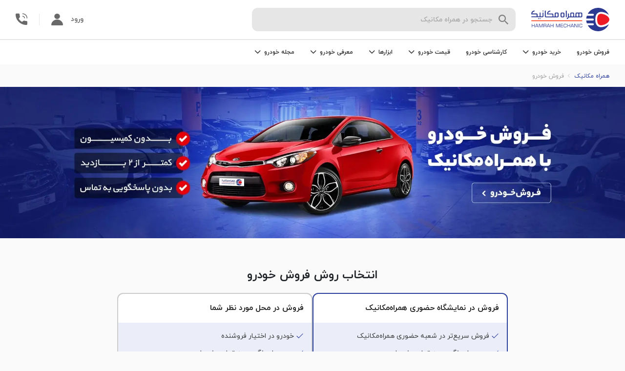

--- FILE ---
content_type: text/html; charset=utf-8
request_url: https://www.hamrah-mechanic.com/car-sell/?utm_source=irankhodro_samand_1384_154
body_size: 12704
content:
<!DOCTYPE html><html lang="fa" dir="rtl"><head><meta name="viewport" content="width=device-width,initial-scale=1,minimum-scale=1,maximum-scale=1,user-scalable=no,viewport-fit=cover"/><meta charSet="utf-8"/><meta http-equiv="X-UA-Compatible" content="IE=edge"/><title>فروش سفارشی خودرو؛ ثبت آگهی فروش خودرو بدون پاسخ‌ به تماس خریدار - همراه مکانیک</title><meta name="description" content="فروش سفارشی خودرو کارکرده و دست دوم؛ فروش سریع خودرو بعد از ثبت فروش خودرو شما با همراهی کارشناس همراه مکانیک در تمام مراحل. به‌قیمت، در کوتاه‌ترین زمان، با کم‌ترین بازدید"/><link rel="canonical" href="https://www.hamrah-mechanic.com/car-sell/"/><meta name="next-head-count" content="6"/><link rel="icon" href="/favicon.ico"/><link rel="preload" href="/next-statics/fonts/woff/iranyekanwebboldfanum.woff" as="font" crossorigin=""/><link rel="preload" href="/next-statics/fonts/woff/iranyekanwebregularfanum.woff" as="font" crossorigin=""/><link rel="manifest" href="/manifest.json"/><link rel="apple-touch-icon" href="/next-statics/images/logo/logo-512x512.png"/><meta name="theme-color" content="#2b3990"/><link rel="preload" href="/_next/static/css/26ef008de61a1f39.css" as="style"/><link rel="stylesheet" href="/_next/static/css/26ef008de61a1f39.css" data-n-g=""/><link rel="preload" href="/_next/static/css/6ae8ec359d42fb2d.css" as="style"/><link rel="stylesheet" href="/_next/static/css/6ae8ec359d42fb2d.css" data-n-p=""/><noscript data-n-css=""></noscript><script defer="" nomodule="" src="/_next/static/chunks/polyfills-5cd94c89d3acac5f.js"></script><script src="/_next/static/chunks/webpack-f45119829994d3ba.js" defer=""></script><script src="/_next/static/chunks/framework-d6b584911ff804f8.js" defer=""></script><script src="/_next/static/chunks/main-2abd879d2eec03aa.js" defer=""></script><script src="/_next/static/chunks/pages/_app-dee25e0e31cf34e7.js" defer=""></script><script src="/_next/static/chunks/5935-ab2a3ec0447e18bc.js" defer=""></script><script src="/_next/static/chunks/7482-21c5ffb0a9b8f48e.js" defer=""></script><script src="/_next/static/chunks/3805-580a34904a98288a.js" defer=""></script><script src="/_next/static/chunks/1842-d3ee7f55c212ff1e.js" defer=""></script><script src="/_next/static/chunks/pages/car-sell-94c2d428eebe7acc.js" defer=""></script><script src="/_next/static/VoUUZCoKubzcitUwzMdt-/_buildManifest.js" defer=""></script><script src="/_next/static/VoUUZCoKubzcitUwzMdt-/_ssgManifest.js" defer=""></script><script src="/_next/static/VoUUZCoKubzcitUwzMdt-/_middlewareManifest.js" defer=""></script></head><body><div id="__next" data-reactroot=""><div id="modal-root"></div><div class="car-sell_body__zvMSO"><h1 class="d-none">فروش سفارشی خودرو</h1><div class="d-lg-none car-sell_mobile-header__F3OmK"><div class="simpleHeader_simple-header__jJBE2 undefined"><div class="d-flex align-items-center"><div class="Icon_icon-container__ABjO6"><i class="icon-arrowright simpleHeader_simple-header__icon__JaUOz" style="font-size:20px;cursor:pointer"></i></div></div><div><div class="simpleHeader_simple-header__title__QR4wV undefined">فروش خودرو</div></div></div></div><div class="d-none d-lg-block"><div class="header_section__PaDmz"><div class="header_section--top__hvpVi"><div class="d-flex justify-content-center flex-1"><div class="header_logo__JJlmY"><a href="/"><div class="header_logo__image__H7t_a"><span style="box-sizing:border-box;display:block;overflow:hidden;width:initial;height:initial;background:none;opacity:1;border:0;margin:0;padding:0;position:absolute;top:0;left:0;bottom:0;right:0"><img alt="همراه مکانیک" src="[data-uri]" decoding="async" data-nimg="fill" style="position:absolute;top:0;left:0;bottom:0;right:0;box-sizing:border-box;padding:0;border:none;margin:auto;display:block;width:0;height:0;min-width:100%;max-width:100%;min-height:100%;max-height:100%"/><noscript><img alt="همراه مکانیک" sizes="100vw" srcSet="/_next/static/media/new-logo.25cc4dfa.svg 576w, /_next/static/media/new-logo.25cc4dfa.svg 768w, /_next/static/media/new-logo.25cc4dfa.svg 992w, /_next/static/media/new-logo.25cc4dfa.svg 1200w, /_next/static/media/new-logo.25cc4dfa.svg 1920w" src="/_next/static/media/new-logo.25cc4dfa.svg" decoding="async" data-nimg="fill" style="position:absolute;top:0;left:0;bottom:0;right:0;box-sizing:border-box;padding:0;border:none;margin:auto;display:block;width:0;height:0;min-width:100%;max-width:100%;min-height:100%;max-height:100%" loading="lazy"/></noscript></span></div></a></div><div class="d-none d-lg-flex flex-1"><div class="searchHeader_container__mAETc header_search__container__gZRXZ"><div class="d-none d-lg-block"><div class="input_container__uvc2P searchHeader_input__odC61"><div class="Icon_icon-container__ABjO6"><i class="icon-search ml-2" style="font-size:20px;color:var(--color-carbon-4);cursor:default"></i></div><div class="input_input-container__L9gW4"><input type="text" value="" placeholder="جستجو در همراه مکانیک" class="input_input__U5MJj input  px-2" autoComplete="off"/><label class="input-label input_label__tDVDf searchHeader_input__label__LNUdZ">جستجو در همراه مکانیک</label></div></div></div><div class="d-lg-none"><div class="searchHeader_input--mob__OeHw7 searchHeader_input--not-mob-scroll__O7W8a undefined"><div class="Icon_icon-container__ABjO6"><i class="icon-search ml-2" style="font-size:20px;color:var(--color-carbon-4);cursor:default"></i></div>جست و جو در<span style="box-sizing:border-box;display:inline-block;overflow:hidden;width:initial;height:initial;background:none;opacity:1;border:0;margin:0;padding:0;position:relative;max-width:100%"><span style="box-sizing:border-box;display:block;width:initial;height:initial;background:none;opacity:1;border:0;margin:0;padding:0;max-width:100%"><img style="display:block;max-width:100%;width:initial;height:initial;background:none;opacity:1;border:0;margin:0;padding:0" alt="" aria-hidden="true" src="data:image/svg+xml,%3csvg%20xmlns=%27http://www.w3.org/2000/svg%27%20version=%271.1%27%20width=%27100%27%20height=%2730%27/%3e"/></span><img src="[data-uri]" decoding="async" data-nimg="intrinsic" class="pr-1" style="position:absolute;top:0;left:0;bottom:0;right:0;box-sizing:border-box;padding:0;border:none;margin:auto;display:block;width:0;height:0;min-width:100%;max-width:100%;min-height:100%;max-height:100%"/><noscript><img srcSet="/_next/static/media/hm-text.139e570a.svg 1x, /_next/static/media/hm-text.139e570a.svg 2x" src="/_next/static/media/hm-text.139e570a.svg" decoding="async" data-nimg="intrinsic" style="position:absolute;top:0;left:0;bottom:0;right:0;box-sizing:border-box;padding:0;border:none;margin:auto;display:block;width:0;height:0;min-width:100%;max-width:100%;min-height:100%;max-height:100%" class="pr-1" loading="lazy"/></noscript></span></div></div><div class="searchHeader_drop__p1gqQ searchHeader_drop--close__hArlb"><div class="searchHeader_drop__menu__CzIdi searchHeader_drop__menu--close__2KTdB"></div></div></div><div class="searchHeader_backdrop__rwF6u searchHeader_backdrop--hide__XbLnr"></div></div></div><div class="d-flex align-items-center"><div class="d-none d-lg-flex"><a aria-label="membersignin" class="header_profile__pa4W8" href="/membersignin/">ورود<div class="Icon_icon-container__ABjO6"><i class="icon-profile mr-3" style="font-size:24px;cursor:default"></i></div></a></div><div class="header_call__info__qLmRt"><div class="callInfo_container__wDBS_"><div class="callInfo_outside-container__A70UD"><div class="Icon_icon-container__ABjO6"><i class="icon-call callInfo_call__logo__rrhMe" style="font-size:undefinedpx;color:var(--color-carbon-5);cursor:pointer"></i></div></div></div></div></div></div><div class="header_section--bottom__LYIL9"><div class="d-none d-lg-block"><div class="header_investingHeader__fVoDu"><ul class="HeaderNav_container__TRGtA mrktng-headernav"><li class="HeaderNav_dropdown__WSvlH"><a class="HeaderNav_dropdown-title__UrPmN" href="/car-sell/"> <!-- -->فروش خودرو<!-- --> </a></li><li class="HeaderNav_dropdown__WSvlH"><div class="HeaderNav_dropdown-title__UrPmN">خرید خودرو<div class="Icon_icon-container__ABjO6"><i class="icon-chevronup HeaderNav_dropdown-icon__oExVk" style="font-size:undefinedpx;cursor:default"></i></div></div><div class="HeaderNav_dropdown-content__g1Xhw"><div class="HeaderNav_drop-container__5_Hn6"><div class="HeaderNav_drop-container__links___Uu5K"><div class="HeaderNav_dropdown-item-container__02zxW"><a class="HeaderNav_link__bpTRW" href="/cars-for-sale/?kmStatus=2">خرید خودروی کارکرده</a></div><div class="HeaderNav_dropdown-item-container__02zxW"><a class="HeaderNav_link__bpTRW" href="/cars-for-sale/?kmStatus=3&amp;km=0">خرید خودروی صفر</a></div><div class="HeaderNav_dropdown-item-container__02zxW"><a class="HeaderNav_link__bpTRW" href="/cars-for-sale/?credit=true">خرید اقساطی خودرو</a></div></div><div class="HeaderNav_drop-container__vector-section__qa52U"><span style="box-sizing:border-box;display:inline-block;overflow:hidden;width:initial;height:initial;background:none;opacity:1;border:0;margin:0;padding:0;position:relative;max-width:100%"><span style="box-sizing:border-box;display:block;width:initial;height:initial;background:none;opacity:1;border:0;margin:0;padding:0;max-width:100%"><img style="display:block;max-width:100%;width:initial;height:initial;background:none;opacity:1;border:0;margin:0;padding:0" alt="" aria-hidden="true" src="data:image/svg+xml,%3csvg%20xmlns=%27http://www.w3.org/2000/svg%27%20version=%271.1%27%20width=%27250%27%20height=%27150%27/%3e"/></span><img alt="no-budget" src="[data-uri]" decoding="async" data-nimg="intrinsic" style="position:absolute;top:0;left:0;bottom:0;right:0;box-sizing:border-box;padding:0;border:none;margin:auto;display:block;width:0;height:0;min-width:100%;max-width:100%;min-height:100%;max-height:100%"/><noscript><img alt="no-budget" srcSet="/_next/static/media/buy.6460ed60.svg 1x, /_next/static/media/buy.6460ed60.svg 2x" src="/_next/static/media/buy.6460ed60.svg" decoding="async" data-nimg="intrinsic" style="position:absolute;top:0;left:0;bottom:0;right:0;box-sizing:border-box;padding:0;border:none;margin:auto;display:block;width:0;height:0;min-width:100%;max-width:100%;min-height:100%;max-height:100%" loading="lazy"/></noscript></span><p class="HeaderNav_drop-container__text__bw6Ok">خرید خودروی کارشناسی شده به صورت نقد و اقساطی </p></div></div></div></li><li class="HeaderNav_dropdown__WSvlH"><a class="HeaderNav_dropdown-title__UrPmN" href="/car-inspection/"> <!-- -->کارشناسی خودرو<!-- --> </a></li><li class="HeaderNav_dropdown__WSvlH"><div class="HeaderNav_dropdown-title__UrPmN">قیمت خودرو<div class="Icon_icon-container__ABjO6"><i class="icon-chevronup HeaderNav_dropdown-icon__oExVk" style="font-size:undefinedpx;cursor:default"></i></div></div><div class="HeaderNav_dropdown-content__g1Xhw"><div class="HeaderNav_drop-container__5_Hn6"><div class="HeaderNav_drop-container__links___Uu5K"><div class="HeaderNav_dropdown-item-container__02zxW"><a class="HeaderNav_link__bpTRW" href="/carprice/">قیمت خودرو دست دوم و کارکرده</a></div><div class="HeaderNav_dropdown-item-container__02zxW"><a class="HeaderNav_link__bpTRW" href="/carprice/">قیمت خودرو صفر</a></div><div class="HeaderNav_dropdown-item-container__02zxW"><a class="HeaderNav_link__bpTRW" href="/carprice/dakheli/">قیمت خودرو داخلی</a></div><div class="HeaderNav_dropdown-item-container__02zxW"><a class="HeaderNav_link__bpTRW" href="/carprice/khareji/">قیمت خودرو خارجی</a></div></div><div class="HeaderNav_drop-container__vector-section__qa52U"><span style="box-sizing:border-box;display:inline-block;overflow:hidden;width:initial;height:initial;background:none;opacity:1;border:0;margin:0;padding:0;position:relative;max-width:100%"><span style="box-sizing:border-box;display:block;width:initial;height:initial;background:none;opacity:1;border:0;margin:0;padding:0;max-width:100%"><img style="display:block;max-width:100%;width:initial;height:initial;background:none;opacity:1;border:0;margin:0;padding:0" alt="" aria-hidden="true" src="data:image/svg+xml,%3csvg%20xmlns=%27http://www.w3.org/2000/svg%27%20version=%271.1%27%20width=%27250%27%20height=%27150%27/%3e"/></span><img alt="no-budget" src="[data-uri]" decoding="async" data-nimg="intrinsic" style="position:absolute;top:0;left:0;bottom:0;right:0;box-sizing:border-box;padding:0;border:none;margin:auto;display:block;width:0;height:0;min-width:100%;max-width:100%;min-height:100%;max-height:100%"/><noscript><img alt="no-budget" srcSet="/_next/static/media/Price.9cc99f14.svg 1x, /_next/static/media/Price.9cc99f14.svg 2x" src="/_next/static/media/Price.9cc99f14.svg" decoding="async" data-nimg="intrinsic" style="position:absolute;top:0;left:0;bottom:0;right:0;box-sizing:border-box;padding:0;border:none;margin:auto;display:block;width:0;height:0;min-width:100%;max-width:100%;min-height:100%;max-height:100%" loading="lazy"/></noscript></span><div class="HeaderNav_drop-container__text__bw6Ok">قیمت‌گذاری به روز و دقیق خودرو، متناسب با نوسانات بازار</div></div></div></div></li><li class="HeaderNav_dropdown__WSvlH"><div class="HeaderNav_dropdown-title__UrPmN">ابزارها<div class="Icon_icon-container__ABjO6"><i class="icon-chevronup HeaderNav_dropdown-icon__oExVk" style="font-size:undefinedpx;cursor:default"></i></div></div><div class="HeaderNav_dropdown-content__g1Xhw"><div class="HeaderNav_drop-container__5_Hn6"><div class="HeaderNav_drop-container__links___Uu5K"><div class="HeaderNav_dropdown-item-container__02zxW"><a class="HeaderNav_link__bpTRW" href="/carprice/">محاسبه قیمت خودرو</a></div><div class="HeaderNav_dropdown-item-container__02zxW"><a class="HeaderNav_link__bpTRW" href="/car-finder/">دستیار هوشمند انتخاب خودرو</a></div><div class="HeaderNav_dropdown-item-container__02zxW"><a class="HeaderNav_link__bpTRW" href="/vehicle-authentication/">اصالت سنجی خودرو</a></div><div class="HeaderNav_dropdown-item-container__02zxW"><a class="HeaderNav_link__bpTRW" href="/car-buy/">گوش به زنگ</a></div></div><div class="HeaderNav_drop-container__vector-section__qa52U"><span style="box-sizing:border-box;display:inline-block;overflow:hidden;width:initial;height:initial;background:none;opacity:1;border:0;margin:0;padding:0;position:relative;max-width:100%"><span style="box-sizing:border-box;display:block;width:initial;height:initial;background:none;opacity:1;border:0;margin:0;padding:0;max-width:100%"><img style="display:block;max-width:100%;width:initial;height:initial;background:none;opacity:1;border:0;margin:0;padding:0" alt="" aria-hidden="true" src="data:image/svg+xml,%3csvg%20xmlns=%27http://www.w3.org/2000/svg%27%20version=%271.1%27%20width=%27250%27%20height=%27150%27/%3e"/></span><img alt="maintenance" src="[data-uri]" decoding="async" data-nimg="intrinsic" style="position:absolute;top:0;left:0;bottom:0;right:0;box-sizing:border-box;padding:0;border:none;margin:auto;display:block;width:0;height:0;min-width:100%;max-width:100%;min-height:100%;max-height:100%"/><noscript><img alt="maintenance" srcSet="/_next/static/media/Tools.691414fa.svg 1x, /_next/static/media/Tools.691414fa.svg 2x" src="/_next/static/media/Tools.691414fa.svg" decoding="async" data-nimg="intrinsic" style="position:absolute;top:0;left:0;bottom:0;right:0;box-sizing:border-box;padding:0;border:none;margin:auto;display:block;width:0;height:0;min-width:100%;max-width:100%;min-height:100%;max-height:100%" loading="lazy"/></noscript></span><p class="HeaderNav_drop-container__text__bw6Ok">ابزارهای مدیریت همه جانبه و حرفه‌ای خودروی شما </p></div></div></div></li><li class="HeaderNav_dropdown__WSvlH"><div class="HeaderNav_dropdown-title__UrPmN">معرفی خودرو<div class="Icon_icon-container__ABjO6"><i class="icon-chevronup HeaderNav_dropdown-icon__oExVk" style="font-size:undefinedpx;cursor:default"></i></div></div><div class="HeaderNav_dropdown-content__g1Xhw"><div class="HeaderNav_introductin-dropdown__d4AfE"><div class="HeaderNav_introductin-dropdown-coulmn__NNiIX"><div class="HeaderNav_dropdown-item-container__02zxW"><a href="/carprice/audi/" class="HeaderNav_link__bpTRW">آئودی</a></div><div class="HeaderNav_dropdown-item-container__02zxW"><a href="/carprice/alfaromeo/" class="HeaderNav_link__bpTRW">آلفارومئو</a></div><div class="HeaderNav_dropdown-item-container__02zxW"><a href="/carprice/mg/" class="HeaderNav_link__bpTRW">ام جی</a></div><div class="HeaderNav_dropdown-item-container__02zxW"><a href="/carprice/mvm/" class="HeaderNav_link__bpTRW">ام وی ام</a></div><div class="HeaderNav_dropdown-item-container__02zxW"><a href="/carprice/bmw/" class="HeaderNav_link__bpTRW">بی ام و</a></div><div class="HeaderNav_dropdown-item-container__02zxW"><a href="/carprice/mercedesbenz/" class="HeaderNav_link__bpTRW">بنز</a></div><div class="HeaderNav_dropdown-item-container__02zxW"><a href="/carprice/saipa/" class="HeaderNav_link__bpTRW">سایپا</a></div></div><div class="HeaderNav_introductin-dropdown-coulmn__NNiIX"><div class="HeaderNav_dropdown-item-container__02zxW"><a href="/carprice/peugeot/" class="HeaderNav_link__bpTRW">پژو</a></div><div class="HeaderNav_dropdown-item-container__02zxW"><a href="/carprice/porsche/" class="HeaderNav_link__bpTRW">پورشه</a></div><div class="HeaderNav_dropdown-item-container__02zxW"><a href="/carprice/toyota/" class="HeaderNav_link__bpTRW">تویوتا</a></div><div class="HeaderNav_dropdown-item-container__02zxW"><a href="/carprice/jac/" class="HeaderNav_link__bpTRW">جک</a></div><div class="HeaderNav_dropdown-item-container__02zxW"><a href="/carprice/geely/" class="HeaderNav_link__bpTRW">جیلی</a></div><div class="HeaderNav_dropdown-item-container__02zxW"><a href="/carprice/renault/" class="HeaderNav_link__bpTRW">رنو</a></div><div class="HeaderNav_dropdown-item-container__02zxW"><a href="/carprice/ssangyong/" class="HeaderNav_link__bpTRW">سانگ یانگ</a></div></div><div class="HeaderNav_introductin-dropdown-coulmn__NNiIX"><div class="HeaderNav_dropdown-item-container__02zxW"><a href="/carprice/irankhodro/" class="HeaderNav_link__bpTRW">ایران خودرو</a></div><div class="HeaderNav_dropdown-item-container__02zxW"><a href="/carprice/suzuki/" class="HeaderNav_link__bpTRW">سوزوکی</a></div><div class="HeaderNav_dropdown-item-container__02zxW"><a href="/carprice/citroen/" class="HeaderNav_link__bpTRW">سیتروئن</a></div><div class="HeaderNav_dropdown-item-container__02zxW"><a href="/carprice/volkswagen/" class="HeaderNav_link__bpTRW">فولکس</a></div><div class="HeaderNav_dropdown-item-container__02zxW"><a href="/carprice/kia/" class="HeaderNav_link__bpTRW">کیا</a></div><div class="HeaderNav_dropdown-item-container__02zxW"><a href="/carprice/greatwall/" class="HeaderNav_link__bpTRW">گریت وال</a></div><div class="HeaderNav_dropdown-item-container__02zxW"><a href="/carprice/lexus/" class="HeaderNav_link__bpTRW">لکسوس</a></div></div><div class="HeaderNav_introductin-dropdown-coulmn__NNiIX"><div class="HeaderNav_dropdown-item-container__02zxW"><a href="/carprice/lifan/" class="HeaderNav_link__bpTRW">لیفان</a></div><div class="HeaderNav_dropdown-item-container__02zxW"><a href="/carprice/maserati/" class="HeaderNav_link__bpTRW">مازراتی</a></div><div class="HeaderNav_dropdown-item-container__02zxW"><a href="/carprice/mazda/" class="HeaderNav_link__bpTRW">مزدا</a></div><div class="HeaderNav_dropdown-item-container__02zxW"><a href="/carprice/mitsubishi/" class="HeaderNav_link__bpTRW">میتسوبیشی</a></div><div class="HeaderNav_dropdown-item-container__02zxW"><a href="/carprice/nissan/" class="HeaderNav_link__bpTRW">نیسان</a></div><div class="HeaderNav_dropdown-item-container__02zxW"><a href="/carprice/honda/" class="HeaderNav_link__bpTRW">هوندا</a></div><div class="HeaderNav_dropdown-item-container__02zxW"><a href="/carprice/hyundai/" class="HeaderNav_link__bpTRW">هیوندای</a></div></div><div class="HeaderNav_introductin-dropdown-coulmn__NNiIX"><div class="HeaderNav_dropdown-item-container__02zxW"><a href="/carprice/volvo/" class="HeaderNav_link__bpTRW">ولوو</a></div><div class="HeaderNav_dropdown-item-container__02zxW"><a href="/carprice/changan/" class="HeaderNav_link__bpTRW">چنگان</a></div><div class="HeaderNav_dropdown-item-container__02zxW"><a href="/carprice/brilliance/" class="HeaderNav_link__bpTRW">برلیانس</a></div><div class="HeaderNav_dropdown-item-container__02zxW"><a href="/carprice/haima/" class="HeaderNav_link__bpTRW">هایما</a></div><div class="HeaderNav_dropdown-item-container__02zxW"><a href="/carprice/dongfeng/" class="HeaderNav_link__bpTRW">دانگ فنگ</a></div><div class="HeaderNav_dropdown-item-container__02zxW"><a href="/carprice/besturn/" class="HeaderNav_link__bpTRW">بسترن</a></div><div class="HeaderNav_dropdown-item-container__02zxW"><a href="/carprice/chery/" class="HeaderNav_link__bpTRW">چری</a></div></div><div class="HeaderNav_introductin-dropdown-coulmn__NNiIX"><div class="HeaderNav_dropdown-item-container__02zxW"><a href="/carreview/" class="HeaderNav_link__bpTRW">سایر برند</a></div></div></div></div></li><li class="HeaderNav_dropdown__WSvlH"><div class="HeaderNav_dropdown-title__UrPmN">مجله خودرو<div class="Icon_icon-container__ABjO6"><i class="icon-chevronup HeaderNav_dropdown-icon__oExVk" style="font-size:undefinedpx;cursor:default"></i></div></div><div class="HeaderNav_dropdown-content__g1Xhw"><div class="HeaderNav_article-dropdown__BLQJt"><div class="HeaderNav_article-drop-container-links__5LRy6"><div class="HeaderNav_dropdown-item-container__02zxW"><a class="HeaderNav_link__bpTRW" href="/mag/">مجله خودرو</a></div><div class="HeaderNav_dropdown-item-container__02zxW"><a class="HeaderNav_link__bpTRW" href="/mag/category/car-news/">اخبار خودرو</a></div><div class="HeaderNav_dropdown-item-container__02zxW"><a class="HeaderNav_link__bpTRW" href="/mag/category/compare/">مقایسه خودرو</a></div><div class="HeaderNav_dropdown-item-container__02zxW"><a class="HeaderNav_link__bpTRW" href="/mag/category/stories/">تجارب همراه مکانیک</a></div></div><div class="HeaderNav_vertical-divider__eOWJY"></div><p>با مجله خودرو به روز باشید و درباره خودروها بیشتر بدانید.</p></div></div></li></ul></div></div><div class="d-flex d-lg-none py-2"><div class="searchHeader_container__mAETc header_search__container__gZRXZ"><div class="d-none d-lg-block"><div class="input_container__uvc2P searchHeader_input__odC61"><div class="Icon_icon-container__ABjO6"><i class="icon-search ml-2" style="font-size:20px;color:var(--color-carbon-4);cursor:default"></i></div><div class="input_input-container__L9gW4"><input type="text" value="" placeholder="جستجو در همراه مکانیک" class="input_input__U5MJj input  px-2" autoComplete="off"/><label class="input-label input_label__tDVDf searchHeader_input__label__LNUdZ">جستجو در همراه مکانیک</label></div></div></div><div class="d-lg-none"><div class="searchHeader_input--mob__OeHw7 searchHeader_input--not-mob-scroll__O7W8a undefined"><div class="Icon_icon-container__ABjO6"><i class="icon-search ml-2" style="font-size:20px;color:var(--color-carbon-4);cursor:default"></i></div>جست و جو در<span style="box-sizing:border-box;display:inline-block;overflow:hidden;width:initial;height:initial;background:none;opacity:1;border:0;margin:0;padding:0;position:relative;max-width:100%"><span style="box-sizing:border-box;display:block;width:initial;height:initial;background:none;opacity:1;border:0;margin:0;padding:0;max-width:100%"><img style="display:block;max-width:100%;width:initial;height:initial;background:none;opacity:1;border:0;margin:0;padding:0" alt="" aria-hidden="true" src="data:image/svg+xml,%3csvg%20xmlns=%27http://www.w3.org/2000/svg%27%20version=%271.1%27%20width=%27100%27%20height=%2730%27/%3e"/></span><img src="[data-uri]" decoding="async" data-nimg="intrinsic" class="pr-1" style="position:absolute;top:0;left:0;bottom:0;right:0;box-sizing:border-box;padding:0;border:none;margin:auto;display:block;width:0;height:0;min-width:100%;max-width:100%;min-height:100%;max-height:100%"/><noscript><img srcSet="/_next/static/media/hm-text.139e570a.svg 1x, /_next/static/media/hm-text.139e570a.svg 2x" src="/_next/static/media/hm-text.139e570a.svg" decoding="async" data-nimg="intrinsic" style="position:absolute;top:0;left:0;bottom:0;right:0;box-sizing:border-box;padding:0;border:none;margin:auto;display:block;width:0;height:0;min-width:100%;max-width:100%;min-height:100%;max-height:100%" class="pr-1" loading="lazy"/></noscript></span></div></div><div class="searchHeader_drop__p1gqQ searchHeader_drop--close__hArlb"><div class="searchHeader_drop__menu__CzIdi searchHeader_drop__menu--close__2KTdB"></div></div></div><div class="searchHeader_backdrop__rwF6u searchHeader_backdrop--hide__XbLnr"></div><a aria-label="membersignin" class="header_profile__pa4W8" href="/membersignin/">ورود<div class="Icon_icon-container__ABjO6"><i class="icon-profile mr-3" style="font-size:24px;cursor:default"></i></div></a></div></div></div></div><ol itemscope="" itemType="https://schema.org/BreadcrumbList" class="breadcrumb_breadcrumb__P6Bvt car-sell_breadcrumb__IgGC_ breadcrumb_breadcrumb--theme-grey__pwycE"><li class="breadcrumb_breadcrumb__item__B409o" itemProp="itemListElement" itemscope="" itemType="https://schema.org/ListItem"><a href="/" class="breadcrumb_link__ZXOWF" itemProp="item"><span itemProp="name">همراه مکانیک</span></a><meta itemProp="position" content="1"/></li><li class="breadcrumb_breadcrumb__item__B409o" itemProp="itemListElement" itemscope="" itemType="https://schema.org/ListItem"><a href="/car-sell" class="breadcrumb_link__ZXOWF" itemProp="item"><span itemProp="name">فروش خودرو</span></a><meta itemProp="position" content="2"/></li></ol><div class="hero_hero__uEZTH"><div class="d-md-none"><span style="box-sizing:border-box;display:block;overflow:hidden;width:initial;height:initial;background:none;opacity:1;border:0;margin:0;padding:0;position:relative"><span style="box-sizing:border-box;display:block;width:initial;height:initial;background:none;opacity:1;border:0;margin:0;padding:0;padding-top:65.55555555555556%"></span><img alt="" src="[data-uri]" decoding="async" data-nimg="responsive" style="position:absolute;top:0;left:0;bottom:0;right:0;box-sizing:border-box;padding:0;border:none;margin:auto;display:block;width:0;height:0;min-width:100%;max-width:100%;min-height:100%;max-height:100%"/><noscript><img alt="" sizes="100vw" srcSet="/_next/image/?url=%2Fnext-statics%2Fimages%2Fcar-sell%2Fsell-bn-mobile.webp&amp;w=576&amp;q=75 576w, /_next/image/?url=%2Fnext-statics%2Fimages%2Fcar-sell%2Fsell-bn-mobile.webp&amp;w=768&amp;q=75 768w, /_next/image/?url=%2Fnext-statics%2Fimages%2Fcar-sell%2Fsell-bn-mobile.webp&amp;w=992&amp;q=75 992w, /_next/image/?url=%2Fnext-statics%2Fimages%2Fcar-sell%2Fsell-bn-mobile.webp&amp;w=1200&amp;q=75 1200w, /_next/image/?url=%2Fnext-statics%2Fimages%2Fcar-sell%2Fsell-bn-mobile.webp&amp;w=1920&amp;q=75 1920w" src="/_next/image/?url=%2Fnext-statics%2Fimages%2Fcar-sell%2Fsell-bn-mobile.webp&amp;w=1920&amp;q=75" decoding="async" data-nimg="responsive" style="position:absolute;top:0;left:0;bottom:0;right:0;box-sizing:border-box;padding:0;border:none;margin:auto;display:block;width:0;height:0;min-width:100%;max-width:100%;min-height:100%;max-height:100%" loading="lazy"/></noscript></span></div><div class="d-none d-md-block"><span style="box-sizing:border-box;display:block;overflow:hidden;width:initial;height:initial;background:none;opacity:1;border:0;margin:0;padding:0;position:relative"><span style="box-sizing:border-box;display:block;width:initial;height:initial;background:none;opacity:1;border:0;margin:0;padding:0;padding-top:24.21875%"></span><img alt="" src="[data-uri]" decoding="async" data-nimg="responsive" style="position:absolute;top:0;left:0;bottom:0;right:0;box-sizing:border-box;padding:0;border:none;margin:auto;display:block;width:0;height:0;min-width:100%;max-width:100%;min-height:100%;max-height:100%"/><noscript><img alt="" sizes="100vw" srcSet="/_next/image/?url=%2Fnext-statics%2Fimages%2Fcar-sell%2Fsell-bn.webp&amp;w=576&amp;q=75 576w, /_next/image/?url=%2Fnext-statics%2Fimages%2Fcar-sell%2Fsell-bn.webp&amp;w=768&amp;q=75 768w, /_next/image/?url=%2Fnext-statics%2Fimages%2Fcar-sell%2Fsell-bn.webp&amp;w=992&amp;q=75 992w, /_next/image/?url=%2Fnext-statics%2Fimages%2Fcar-sell%2Fsell-bn.webp&amp;w=1200&amp;q=75 1200w, /_next/image/?url=%2Fnext-statics%2Fimages%2Fcar-sell%2Fsell-bn.webp&amp;w=1920&amp;q=75 1920w" src="/_next/image/?url=%2Fnext-statics%2Fimages%2Fcar-sell%2Fsell-bn.webp&amp;w=1920&amp;q=75" decoding="async" data-nimg="responsive" style="position:absolute;top:0;left:0;bottom:0;right:0;box-sizing:border-box;padding:0;border:none;margin:auto;display:block;width:0;height:0;min-width:100%;max-width:100%;min-height:100%;max-height:100%" loading="lazy"/></noscript></span></div></div><div></div><div class="container"><div class="package_packages__lz1s9"><h2 class="package_packages__title__IFJ4Y">انتخاب روش فروش خودرو</h2><div class="package_packages__content__npFTK"><div class="packageCard_card__ttlRO packageCard_active__qr5lN undefined"><div class="packageCard_card__title__QA6t9">فروش در نمایشگاه حضوری همراه‌مکانیک</div><div class="packageCard_card__content__kpHcq"><ul><li>فروش سریع‌تر در شعبه حضوری همراه‌مکانیک</li><li>بدون پاسخگویی به تماس خریدار</li><li>بدون نیاز به حضور فروشنده در فرآیند بازدید</li></ul><div class="hint_hint__98zDF undefined"><div class="Icon_icon-container__ABjO6 hint_hint__icon__ZHSqF undefined"><i class="icon-warning hint_focus__8oopf" style="font-size:14px;cursor:default"></i></div><div class="package_hint__3T534 hint_focus__8oopf">شرایط فروش در نمایشگاه حضوری همراه‌مکانیک</div></div></div><div class="packageCard_card__bottom__IwmNF"><button type="button" class="button_default__tOzik button_block__fUirD packageCard_card__button__9j9Uq button_primary__TMbh2 button_primary-hover__83wEe">ثبت درخواست فروش</button></div></div><div class="packageCard_card__ttlRO undefined undefined"><div class="packageCard_card__title__QA6t9">فروش در محل مورد نظر شما</div><div class="packageCard_card__content__kpHcq"><ul><li>خودرو در اختیار فروشنده</li><li>بدون پاسخگویی به تماس خریدار</li><li>بازدید در محل مورد نظر فروشنده</li></ul><div class="hint_hint__98zDF undefined"><div class="Icon_icon-container__ABjO6 hint_hint__icon__ZHSqF undefined"><i class="icon-warning hint_focus__8oopf" style="font-size:14px;cursor:default"></i></div><div class="package_hint__3T534 hint_focus__8oopf">شرایط فروش در محل مورد نظر شما</div></div></div><div class="packageCard_card__bottom__IwmNF"><button type="button" class="button_default__tOzik button_block__fUirD packageCard_card__button__9j9Uq button_primary__TMbh2 button_primary-hover__83wEe">ثبت درخواست فروش</button></div></div></div></div></div><div class="container-desktop"><div class="howTo_how__qNT22"><h2 class="howTo_how__title__mB7G7">نحوه فروش خودرو</h2><div class="row"><div class="col-md-5 col-12"><div class="howTo_video-container__tW1Cb"><div class="video-player_video-container__4rPJM howTo_video__VFQgv"><video controls="" width="100%" class="video-player_video-container__video__ABN1l"><source src="https://cdn.hamrah-mechanic.com/car-sell-video.mp4" type="video/mp4"/></video><div class="video-player_video-container__overlayPlay__kPI_B"><span style="box-sizing:border-box;display:inline-block;overflow:hidden;width:initial;height:initial;background:none;opacity:1;border:0;margin:0;padding:0;position:relative;max-width:100%"><span style="box-sizing:border-box;display:block;width:initial;height:initial;background:none;opacity:1;border:0;margin:0;padding:0;max-width:100%"><img style="display:block;max-width:100%;width:initial;height:initial;background:none;opacity:1;border:0;margin:0;padding:0" alt="" aria-hidden="true" src="data:image/svg+xml,%3csvg%20xmlns=%27http://www.w3.org/2000/svg%27%20version=%271.1%27%20width=%2750%27%20height=%2750%27/%3e"/></span><img alt="play-icon" src="[data-uri]" decoding="async" data-nimg="intrinsic" class="video-player_video-container__icon__N28UM" style="position:absolute;top:0;left:0;bottom:0;right:0;box-sizing:border-box;padding:0;border:none;margin:auto;display:block;width:0;height:0;min-width:100%;max-width:100%;min-height:100%;max-height:100%"/><noscript><img alt="play-icon" srcSet="/next-statics/images/car-sell/Polygon.svg 1x, /next-statics/images/car-sell/Polygon.svg 2x" src="/next-statics/images/car-sell/Polygon.svg" decoding="async" data-nimg="intrinsic" style="position:absolute;top:0;left:0;bottom:0;right:0;box-sizing:border-box;padding:0;border:none;margin:auto;display:block;width:0;height:0;min-width:100%;max-width:100%;min-height:100%;max-height:100%" class="video-player_video-container__icon__N28UM" loading="lazy"/></noscript></span></div></div></div></div><div class="col-md-7 col-12"><div class="howTo_how__image__Je83g"><span style="box-sizing:border-box;display:block;overflow:hidden;width:initial;height:initial;background:none;opacity:1;border:0;margin:0;padding:0;position:relative"><span style="box-sizing:border-box;display:block;width:initial;height:initial;background:none;opacity:1;border:0;margin:0;padding:0;padding-top:58.605664488017425%"></span><img alt="" src="[data-uri]" decoding="async" data-nimg="responsive" style="position:absolute;top:0;left:0;bottom:0;right:0;box-sizing:border-box;padding:0;border:none;margin:auto;display:block;width:0;height:0;min-width:100%;max-width:100%;min-height:100%;max-height:100%"/><noscript><img alt="" sizes="100vw" srcSet="/_next/image/?url=%2Fnext-statics%2Fimages%2Fcar-sell%2Fcarsell-howto.webp&amp;w=576&amp;q=75 576w, /_next/image/?url=%2Fnext-statics%2Fimages%2Fcar-sell%2Fcarsell-howto.webp&amp;w=768&amp;q=75 768w, /_next/image/?url=%2Fnext-statics%2Fimages%2Fcar-sell%2Fcarsell-howto.webp&amp;w=992&amp;q=75 992w, /_next/image/?url=%2Fnext-statics%2Fimages%2Fcar-sell%2Fcarsell-howto.webp&amp;w=1200&amp;q=75 1200w, /_next/image/?url=%2Fnext-statics%2Fimages%2Fcar-sell%2Fcarsell-howto.webp&amp;w=1920&amp;q=75 1920w" src="/_next/image/?url=%2Fnext-statics%2Fimages%2Fcar-sell%2Fcarsell-howto.webp&amp;w=1920&amp;q=75" decoding="async" data-nimg="responsive" style="position:absolute;top:0;left:0;bottom:0;right:0;box-sizing:border-box;padding:0;border:none;margin:auto;display:block;width:0;height:0;min-width:100%;max-width:100%;min-height:100%;max-height:100%" loading="lazy"/></noscript></span></div></div></div></div></div><div></div><div class="container car-sell_row-container__s8OA_"><div class="values_main-container__eypnu undefined"><div class="values_main-container__title__opWqM car-sell_values__WJlAp">چرا فروش با همراه‌مکانیک؟</div><div class="undefined"><div class="values_data-container__sCCkW undefined"><div class="values_data-container__item__wwKmE undefined"><div class="values_data-container__image__mV3lG d-none d-lg-block"><span style="box-sizing:border-box;display:inline-block;overflow:hidden;width:initial;height:initial;background:none;opacity:1;border:0;margin:0;padding:0;position:relative;max-width:100%"><span style="box-sizing:border-box;display:block;width:initial;height:initial;background:none;opacity:1;border:0;margin:0;padding:0;max-width:100%"><img style="display:block;max-width:100%;width:initial;height:initial;background:none;opacity:1;border:0;margin:0;padding:0" alt="" aria-hidden="true" src="data:image/svg+xml,%3csvg%20xmlns=%27http://www.w3.org/2000/svg%27%20version=%271.1%27%20width=%2764%27%20height=%2764%27/%3e"/></span><img alt="desk" src="[data-uri]" decoding="async" data-nimg="intrinsic" style="position:absolute;top:0;left:0;bottom:0;right:0;box-sizing:border-box;padding:0;border:none;margin:auto;display:block;width:0;height:0;min-width:100%;max-width:100%;min-height:100%;max-height:100%"/><noscript><img alt="desk" srcSet="/next-statics/images/car-sell/sellValue1.svg 1x, /next-statics/images/car-sell/sellValue1.svg 2x" src="/next-statics/images/car-sell/sellValue1.svg" decoding="async" data-nimg="intrinsic" style="position:absolute;top:0;left:0;bottom:0;right:0;box-sizing:border-box;padding:0;border:none;margin:auto;display:block;width:0;height:0;min-width:100%;max-width:100%;min-height:100%;max-height:100%" loading="lazy"/></noscript></span></div><div class="values_data-container__image__mV3lG d-lg-none"><span style="box-sizing:border-box;display:inline-block;overflow:hidden;width:initial;height:initial;background:none;opacity:1;border:0;margin:0;padding:0;position:relative;max-width:100%"><span style="box-sizing:border-box;display:block;width:initial;height:initial;background:none;opacity:1;border:0;margin:0;padding:0;max-width:100%"><img style="display:block;max-width:100%;width:initial;height:initial;background:none;opacity:1;border:0;margin:0;padding:0" alt="" aria-hidden="true" src="data:image/svg+xml,%3csvg%20xmlns=%27http://www.w3.org/2000/svg%27%20version=%271.1%27%20width=%2748%27%20height=%2748%27/%3e"/></span><img alt="mob" src="[data-uri]" decoding="async" data-nimg="intrinsic" style="position:absolute;top:0;left:0;bottom:0;right:0;box-sizing:border-box;padding:0;border:none;margin:auto;display:block;width:0;height:0;min-width:100%;max-width:100%;min-height:100%;max-height:100%"/><noscript><img alt="mob" srcSet="/next-statics/images/car-sell/sellValue1.svg 1x, /next-statics/images/car-sell/sellValue1.svg 2x" src="/next-statics/images/car-sell/sellValue1.svg" decoding="async" data-nimg="intrinsic" style="position:absolute;top:0;left:0;bottom:0;right:0;box-sizing:border-box;padding:0;border:none;margin:auto;display:block;width:0;height:0;min-width:100%;max-width:100%;min-height:100%;max-height:100%" loading="lazy"/></noscript></span></div><div class="values_data-container__text__6qVcP undefined">بدون نیاز به پرداخت حق کمیسیون</div></div><div class="values_data-container__item__wwKmE undefined"><div class="values_data-container__image__mV3lG d-none d-lg-block"><span style="box-sizing:border-box;display:inline-block;overflow:hidden;width:initial;height:initial;background:none;opacity:1;border:0;margin:0;padding:0;position:relative;max-width:100%"><span style="box-sizing:border-box;display:block;width:initial;height:initial;background:none;opacity:1;border:0;margin:0;padding:0;max-width:100%"><img style="display:block;max-width:100%;width:initial;height:initial;background:none;opacity:1;border:0;margin:0;padding:0" alt="" aria-hidden="true" src="data:image/svg+xml,%3csvg%20xmlns=%27http://www.w3.org/2000/svg%27%20version=%271.1%27%20width=%2764%27%20height=%2764%27/%3e"/></span><img alt="desk" src="[data-uri]" decoding="async" data-nimg="intrinsic" style="position:absolute;top:0;left:0;bottom:0;right:0;box-sizing:border-box;padding:0;border:none;margin:auto;display:block;width:0;height:0;min-width:100%;max-width:100%;min-height:100%;max-height:100%"/><noscript><img alt="desk" srcSet="/next-statics/images/car-sell/sellValue2.svg 1x, /next-statics/images/car-sell/sellValue2.svg 2x" src="/next-statics/images/car-sell/sellValue2.svg" decoding="async" data-nimg="intrinsic" style="position:absolute;top:0;left:0;bottom:0;right:0;box-sizing:border-box;padding:0;border:none;margin:auto;display:block;width:0;height:0;min-width:100%;max-width:100%;min-height:100%;max-height:100%" loading="lazy"/></noscript></span></div><div class="values_data-container__image__mV3lG d-lg-none"><span style="box-sizing:border-box;display:inline-block;overflow:hidden;width:initial;height:initial;background:none;opacity:1;border:0;margin:0;padding:0;position:relative;max-width:100%"><span style="box-sizing:border-box;display:block;width:initial;height:initial;background:none;opacity:1;border:0;margin:0;padding:0;max-width:100%"><img style="display:block;max-width:100%;width:initial;height:initial;background:none;opacity:1;border:0;margin:0;padding:0" alt="" aria-hidden="true" src="data:image/svg+xml,%3csvg%20xmlns=%27http://www.w3.org/2000/svg%27%20version=%271.1%27%20width=%2748%27%20height=%2748%27/%3e"/></span><img alt="mob" src="[data-uri]" decoding="async" data-nimg="intrinsic" style="position:absolute;top:0;left:0;bottom:0;right:0;box-sizing:border-box;padding:0;border:none;margin:auto;display:block;width:0;height:0;min-width:100%;max-width:100%;min-height:100%;max-height:100%"/><noscript><img alt="mob" srcSet="/next-statics/images/car-sell/sellValue2.svg 1x, /next-statics/images/car-sell/sellValue2.svg 2x" src="/next-statics/images/car-sell/sellValue2.svg" decoding="async" data-nimg="intrinsic" style="position:absolute;top:0;left:0;bottom:0;right:0;box-sizing:border-box;padding:0;border:none;margin:auto;display:block;width:0;height:0;min-width:100%;max-width:100%;min-height:100%;max-height:100%" loading="lazy"/></noscript></span></div><div class="values_data-container__text__6qVcP undefined">بدون نیاز به پاسخگویی تماس خریداران </div></div><div class="values_data-container__item__wwKmE undefined"><div class="values_data-container__image__mV3lG d-none d-lg-block"><span style="box-sizing:border-box;display:inline-block;overflow:hidden;width:initial;height:initial;background:none;opacity:1;border:0;margin:0;padding:0;position:relative;max-width:100%"><span style="box-sizing:border-box;display:block;width:initial;height:initial;background:none;opacity:1;border:0;margin:0;padding:0;max-width:100%"><img style="display:block;max-width:100%;width:initial;height:initial;background:none;opacity:1;border:0;margin:0;padding:0" alt="" aria-hidden="true" src="data:image/svg+xml,%3csvg%20xmlns=%27http://www.w3.org/2000/svg%27%20version=%271.1%27%20width=%2764%27%20height=%2764%27/%3e"/></span><img alt="desk" src="[data-uri]" decoding="async" data-nimg="intrinsic" style="position:absolute;top:0;left:0;bottom:0;right:0;box-sizing:border-box;padding:0;border:none;margin:auto;display:block;width:0;height:0;min-width:100%;max-width:100%;min-height:100%;max-height:100%"/><noscript><img alt="desk" srcSet="/next-statics/images/car-sell/sellValue3.svg 1x, /next-statics/images/car-sell/sellValue3.svg 2x" src="/next-statics/images/car-sell/sellValue3.svg" decoding="async" data-nimg="intrinsic" style="position:absolute;top:0;left:0;bottom:0;right:0;box-sizing:border-box;padding:0;border:none;margin:auto;display:block;width:0;height:0;min-width:100%;max-width:100%;min-height:100%;max-height:100%" loading="lazy"/></noscript></span></div><div class="values_data-container__image__mV3lG d-lg-none"><span style="box-sizing:border-box;display:inline-block;overflow:hidden;width:initial;height:initial;background:none;opacity:1;border:0;margin:0;padding:0;position:relative;max-width:100%"><span style="box-sizing:border-box;display:block;width:initial;height:initial;background:none;opacity:1;border:0;margin:0;padding:0;max-width:100%"><img style="display:block;max-width:100%;width:initial;height:initial;background:none;opacity:1;border:0;margin:0;padding:0" alt="" aria-hidden="true" src="data:image/svg+xml,%3csvg%20xmlns=%27http://www.w3.org/2000/svg%27%20version=%271.1%27%20width=%2748%27%20height=%2748%27/%3e"/></span><img alt="mob" src="[data-uri]" decoding="async" data-nimg="intrinsic" style="position:absolute;top:0;left:0;bottom:0;right:0;box-sizing:border-box;padding:0;border:none;margin:auto;display:block;width:0;height:0;min-width:100%;max-width:100%;min-height:100%;max-height:100%"/><noscript><img alt="mob" srcSet="/next-statics/images/car-sell/sellValue3.svg 1x, /next-statics/images/car-sell/sellValue3.svg 2x" src="/next-statics/images/car-sell/sellValue3.svg" decoding="async" data-nimg="intrinsic" style="position:absolute;top:0;left:0;bottom:0;right:0;box-sizing:border-box;padding:0;border:none;margin:auto;display:block;width:0;height:0;min-width:100%;max-width:100%;min-height:100%;max-height:100%" loading="lazy"/></noscript></span></div><div class="values_data-container__text__6qVcP undefined">فروش به‌قیمت و بر اساس ارزش روز خودرو</div></div><div class="values_data-container__item__wwKmE undefined"><div class="values_data-container__image__mV3lG d-none d-lg-block"><span style="box-sizing:border-box;display:inline-block;overflow:hidden;width:initial;height:initial;background:none;opacity:1;border:0;margin:0;padding:0;position:relative;max-width:100%"><span style="box-sizing:border-box;display:block;width:initial;height:initial;background:none;opacity:1;border:0;margin:0;padding:0;max-width:100%"><img style="display:block;max-width:100%;width:initial;height:initial;background:none;opacity:1;border:0;margin:0;padding:0" alt="" aria-hidden="true" src="data:image/svg+xml,%3csvg%20xmlns=%27http://www.w3.org/2000/svg%27%20version=%271.1%27%20width=%2764%27%20height=%2764%27/%3e"/></span><img alt="desk" src="[data-uri]" decoding="async" data-nimg="intrinsic" style="position:absolute;top:0;left:0;bottom:0;right:0;box-sizing:border-box;padding:0;border:none;margin:auto;display:block;width:0;height:0;min-width:100%;max-width:100%;min-height:100%;max-height:100%"/><noscript><img alt="desk" srcSet="/next-statics/images/car-sell/sellValue4.svg 1x, /next-statics/images/car-sell/sellValue4.svg 2x" src="/next-statics/images/car-sell/sellValue4.svg" decoding="async" data-nimg="intrinsic" style="position:absolute;top:0;left:0;bottom:0;right:0;box-sizing:border-box;padding:0;border:none;margin:auto;display:block;width:0;height:0;min-width:100%;max-width:100%;min-height:100%;max-height:100%" loading="lazy"/></noscript></span></div><div class="values_data-container__image__mV3lG d-lg-none"><span style="box-sizing:border-box;display:inline-block;overflow:hidden;width:initial;height:initial;background:none;opacity:1;border:0;margin:0;padding:0;position:relative;max-width:100%"><span style="box-sizing:border-box;display:block;width:initial;height:initial;background:none;opacity:1;border:0;margin:0;padding:0;max-width:100%"><img style="display:block;max-width:100%;width:initial;height:initial;background:none;opacity:1;border:0;margin:0;padding:0" alt="" aria-hidden="true" src="data:image/svg+xml,%3csvg%20xmlns=%27http://www.w3.org/2000/svg%27%20version=%271.1%27%20width=%2748%27%20height=%2748%27/%3e"/></span><img alt="mob" src="[data-uri]" decoding="async" data-nimg="intrinsic" style="position:absolute;top:0;left:0;bottom:0;right:0;box-sizing:border-box;padding:0;border:none;margin:auto;display:block;width:0;height:0;min-width:100%;max-width:100%;min-height:100%;max-height:100%"/><noscript><img alt="mob" srcSet="/next-statics/images/car-sell/sellValue4.svg 1x, /next-statics/images/car-sell/sellValue4.svg 2x" src="/next-statics/images/car-sell/sellValue4.svg" decoding="async" data-nimg="intrinsic" style="position:absolute;top:0;left:0;bottom:0;right:0;box-sizing:border-box;padding:0;border:none;margin:auto;display:block;width:0;height:0;min-width:100%;max-width:100%;min-height:100%;max-height:100%" loading="lazy"/></noscript></span></div><div class="values_data-container__text__6qVcP undefined">تنظیم قولنامه و تضمین امنیت معامله</div></div><div class="values_data-container__item__wwKmE undefined"><div class="values_data-container__image__mV3lG d-none d-lg-block"><span style="box-sizing:border-box;display:inline-block;overflow:hidden;width:initial;height:initial;background:none;opacity:1;border:0;margin:0;padding:0;position:relative;max-width:100%"><span style="box-sizing:border-box;display:block;width:initial;height:initial;background:none;opacity:1;border:0;margin:0;padding:0;max-width:100%"><img style="display:block;max-width:100%;width:initial;height:initial;background:none;opacity:1;border:0;margin:0;padding:0" alt="" aria-hidden="true" src="data:image/svg+xml,%3csvg%20xmlns=%27http://www.w3.org/2000/svg%27%20version=%271.1%27%20width=%2764%27%20height=%2764%27/%3e"/></span><img alt="desk" src="[data-uri]" decoding="async" data-nimg="intrinsic" style="position:absolute;top:0;left:0;bottom:0;right:0;box-sizing:border-box;padding:0;border:none;margin:auto;display:block;width:0;height:0;min-width:100%;max-width:100%;min-height:100%;max-height:100%"/><noscript><img alt="desk" srcSet="/next-statics/images/car-sell/sellValue5.svg 1x, /next-statics/images/car-sell/sellValue5.svg 2x" src="/next-statics/images/car-sell/sellValue5.svg" decoding="async" data-nimg="intrinsic" style="position:absolute;top:0;left:0;bottom:0;right:0;box-sizing:border-box;padding:0;border:none;margin:auto;display:block;width:0;height:0;min-width:100%;max-width:100%;min-height:100%;max-height:100%" loading="lazy"/></noscript></span></div><div class="values_data-container__image__mV3lG d-lg-none"><span style="box-sizing:border-box;display:inline-block;overflow:hidden;width:initial;height:initial;background:none;opacity:1;border:0;margin:0;padding:0;position:relative;max-width:100%"><span style="box-sizing:border-box;display:block;width:initial;height:initial;background:none;opacity:1;border:0;margin:0;padding:0;max-width:100%"><img style="display:block;max-width:100%;width:initial;height:initial;background:none;opacity:1;border:0;margin:0;padding:0" alt="" aria-hidden="true" src="data:image/svg+xml,%3csvg%20xmlns=%27http://www.w3.org/2000/svg%27%20version=%271.1%27%20width=%2748%27%20height=%2748%27/%3e"/></span><img alt="mob" src="[data-uri]" decoding="async" data-nimg="intrinsic" style="position:absolute;top:0;left:0;bottom:0;right:0;box-sizing:border-box;padding:0;border:none;margin:auto;display:block;width:0;height:0;min-width:100%;max-width:100%;min-height:100%;max-height:100%"/><noscript><img alt="mob" srcSet="/next-statics/images/car-sell/sellValue5.svg 1x, /next-statics/images/car-sell/sellValue5.svg 2x" src="/next-statics/images/car-sell/sellValue5.svg" decoding="async" data-nimg="intrinsic" style="position:absolute;top:0;left:0;bottom:0;right:0;box-sizing:border-box;padding:0;border:none;margin:auto;display:block;width:0;height:0;min-width:100%;max-width:100%;min-height:100%;max-height:100%" loading="lazy"/></noscript></span></div><div class="values_data-container__text__6qVcP undefined">کارشناسی و عکس‌برداری خودرو </div></div><div class="values_data-container__item__wwKmE undefined"><div class="values_data-container__image__mV3lG d-none d-lg-block"><span style="box-sizing:border-box;display:inline-block;overflow:hidden;width:initial;height:initial;background:none;opacity:1;border:0;margin:0;padding:0;position:relative;max-width:100%"><span style="box-sizing:border-box;display:block;width:initial;height:initial;background:none;opacity:1;border:0;margin:0;padding:0;max-width:100%"><img style="display:block;max-width:100%;width:initial;height:initial;background:none;opacity:1;border:0;margin:0;padding:0" alt="" aria-hidden="true" src="data:image/svg+xml,%3csvg%20xmlns=%27http://www.w3.org/2000/svg%27%20version=%271.1%27%20width=%2764%27%20height=%2764%27/%3e"/></span><img alt="desk" src="[data-uri]" decoding="async" data-nimg="intrinsic" style="position:absolute;top:0;left:0;bottom:0;right:0;box-sizing:border-box;padding:0;border:none;margin:auto;display:block;width:0;height:0;min-width:100%;max-width:100%;min-height:100%;max-height:100%"/><noscript><img alt="desk" srcSet="/next-statics/images/car-sell/sellValue6.svg 1x, /next-statics/images/car-sell/sellValue6.svg 2x" src="/next-statics/images/car-sell/sellValue6.svg" decoding="async" data-nimg="intrinsic" style="position:absolute;top:0;left:0;bottom:0;right:0;box-sizing:border-box;padding:0;border:none;margin:auto;display:block;width:0;height:0;min-width:100%;max-width:100%;min-height:100%;max-height:100%" loading="lazy"/></noscript></span></div><div class="values_data-container__image__mV3lG d-lg-none"><span style="box-sizing:border-box;display:inline-block;overflow:hidden;width:initial;height:initial;background:none;opacity:1;border:0;margin:0;padding:0;position:relative;max-width:100%"><span style="box-sizing:border-box;display:block;width:initial;height:initial;background:none;opacity:1;border:0;margin:0;padding:0;max-width:100%"><img style="display:block;max-width:100%;width:initial;height:initial;background:none;opacity:1;border:0;margin:0;padding:0" alt="" aria-hidden="true" src="data:image/svg+xml,%3csvg%20xmlns=%27http://www.w3.org/2000/svg%27%20version=%271.1%27%20width=%2748%27%20height=%2748%27/%3e"/></span><img alt="mob" src="[data-uri]" decoding="async" data-nimg="intrinsic" style="position:absolute;top:0;left:0;bottom:0;right:0;box-sizing:border-box;padding:0;border:none;margin:auto;display:block;width:0;height:0;min-width:100%;max-width:100%;min-height:100%;max-height:100%"/><noscript><img alt="mob" srcSet="/next-statics/images/car-sell/sellValue6.svg 1x, /next-statics/images/car-sell/sellValue6.svg 2x" src="/next-statics/images/car-sell/sellValue6.svg" decoding="async" data-nimg="intrinsic" style="position:absolute;top:0;left:0;bottom:0;right:0;box-sizing:border-box;padding:0;border:none;margin:auto;display:block;width:0;height:0;min-width:100%;max-width:100%;min-height:100%;max-height:100%" loading="lazy"/></noscript></span></div><div class="values_data-container__text__6qVcP undefined">امکان فروش سریع‌تر در شعبه حضوری</div></div></div></div></div></div><div class="container-desktop"><div class="stepsTab_stepsTab__unwLk"><h2 class="stepsTab_stepsTab__title__Og1Vo">مراحل فروش خودرو </h2><div class="stepsTab_stepsTab__tabs__1xhcz"><div class="stepsTab_stepsTab__tab__ceAkv stepsTab_active__vOrjo">در نمایشگاه</div><div class="stepsTab_stepsTab__tab__ceAkv undefined">در محل فروشنده</div></div><div><div class="flowbox_container__CDBaT undefined"><div class="flowbox_flow-box__BURt_"><div class="flowbox_flow-box__icon__6XFKZ undefined"><span style="box-sizing:border-box;display:inline-block;overflow:hidden;width:initial;height:initial;background:none;opacity:1;border:0;margin:0;padding:0;position:relative;max-width:100%"><span style="box-sizing:border-box;display:block;width:initial;height:initial;background:none;opacity:1;border:0;margin:0;padding:0;max-width:100%"><img style="display:block;max-width:100%;width:initial;height:initial;background:none;opacity:1;border:0;margin:0;padding:0" alt="" aria-hidden="true" src="data:image/svg+xml,%3csvg%20xmlns=%27http://www.w3.org/2000/svg%27%20version=%271.1%27%20width=%2732%27%20height=%2732%27/%3e"/></span><img alt="sell-work-flow-imageZero" src="[data-uri]" decoding="async" data-nimg="intrinsic" style="position:absolute;top:0;left:0;bottom:0;right:0;box-sizing:border-box;padding:0;border:none;margin:auto;display:block;width:0;height:0;min-width:100%;max-width:100%;min-height:100%;max-height:100%"/><noscript><img alt="sell-work-flow-imageZero" srcSet="/next-statics/images/car-sell/sell-flow1.svg 1x, /next-statics/images/car-sell/sell-flow1.svg 2x" src="/next-statics/images/car-sell/sell-flow1.svg" decoding="async" data-nimg="intrinsic" style="position:absolute;top:0;left:0;bottom:0;right:0;box-sizing:border-box;padding:0;border:none;margin:auto;display:block;width:0;height:0;min-width:100%;max-width:100%;min-height:100%;max-height:100%" loading="lazy"/></noscript></span></div><div><h3 class="flowbox_flow-box__title__YKjKG undefined">ثبت درخواست فروش</h3><div class="flowbox_flow-box__content__W0RXT undefined">بعد از انتخاب روش فروش مد نظرتان، فرآیند ثبت درخواست‌تان را شروع کنید. بعد از تکمیل اطلاعات خودرو و انتخاب نوع سرویس مورد نظر، درخواست فروش‌تان را نهایی کنید.</div></div></div><div class="flowbox_flow-box__BURt_"><div class="flowbox_flow-box__icon__6XFKZ undefined"><span style="box-sizing:border-box;display:inline-block;overflow:hidden;width:initial;height:initial;background:none;opacity:1;border:0;margin:0;padding:0;position:relative;max-width:100%"><span style="box-sizing:border-box;display:block;width:initial;height:initial;background:none;opacity:1;border:0;margin:0;padding:0;max-width:100%"><img style="display:block;max-width:100%;width:initial;height:initial;background:none;opacity:1;border:0;margin:0;padding:0" alt="" aria-hidden="true" src="data:image/svg+xml,%3csvg%20xmlns=%27http://www.w3.org/2000/svg%27%20version=%271.1%27%20width=%2732%27%20height=%2732%27/%3e"/></span><img alt="sell-work-flow-imageOne" src="[data-uri]" decoding="async" data-nimg="intrinsic" style="position:absolute;top:0;left:0;bottom:0;right:0;box-sizing:border-box;padding:0;border:none;margin:auto;display:block;width:0;height:0;min-width:100%;max-width:100%;min-height:100%;max-height:100%"/><noscript><img alt="sell-work-flow-imageOne" srcSet="/next-statics/images/car-sell/sell-flow2.svg 1x, /next-statics/images/car-sell/sell-flow2.svg 2x" src="/next-statics/images/car-sell/sell-flow2.svg" decoding="async" data-nimg="intrinsic" style="position:absolute;top:0;left:0;bottom:0;right:0;box-sizing:border-box;padding:0;border:none;margin:auto;display:block;width:0;height:0;min-width:100%;max-width:100%;min-height:100%;max-height:100%" loading="lazy"/></noscript></span></div><div><h3 class="flowbox_flow-box__title__YKjKG undefined">کارشناسی برای ورود به نمایشگاه</h3><div class="flowbox_flow-box__content__W0RXT undefined">تمامی خودروها، باید قبل از آگهی شدن در همراه‌مکانیک کارشناسی ‌شوند. فروشنده باید خودروی خود را برای کارشناسی به یکی از شعب حضوری همراه‌مکانیک ببرد. کارشناسِ ما ضمن کارشناسی خودرو، اقدامات مربوط به عکس‌برداری و تنظیم گزارش کارشناسی را انجام می‌دهد.</div></div></div><div class="flowbox_flow-box__BURt_"><div class="flowbox_flow-box__icon__6XFKZ undefined"><span style="box-sizing:border-box;display:inline-block;overflow:hidden;width:initial;height:initial;background:none;opacity:1;border:0;margin:0;padding:0;position:relative;max-width:100%"><span style="box-sizing:border-box;display:block;width:initial;height:initial;background:none;opacity:1;border:0;margin:0;padding:0;max-width:100%"><img style="display:block;max-width:100%;width:initial;height:initial;background:none;opacity:1;border:0;margin:0;padding:0" alt="" aria-hidden="true" src="data:image/svg+xml,%3csvg%20xmlns=%27http://www.w3.org/2000/svg%27%20version=%271.1%27%20width=%2732%27%20height=%2732%27/%3e"/></span><img alt="sell-work-flow-imageTwo" src="[data-uri]" decoding="async" data-nimg="intrinsic" style="position:absolute;top:0;left:0;bottom:0;right:0;box-sizing:border-box;padding:0;border:none;margin:auto;display:block;width:0;height:0;min-width:100%;max-width:100%;min-height:100%;max-height:100%"/><noscript><img alt="sell-work-flow-imageTwo" srcSet="/next-statics/images/car-sell/sell-flow3.svg 1x, /next-statics/images/car-sell/sell-flow3.svg 2x" src="/next-statics/images/car-sell/sell-flow3.svg" decoding="async" data-nimg="intrinsic" style="position:absolute;top:0;left:0;bottom:0;right:0;box-sizing:border-box;padding:0;border:none;margin:auto;display:block;width:0;height:0;min-width:100%;max-width:100%;min-height:100%;max-height:100%" loading="lazy"/></noscript></span></div><div><h3 class="flowbox_flow-box__title__YKjKG undefined">تعیین قیمت و انتشار آگهی</h3><div class="flowbox_flow-box__content__W0RXT undefined">کارشناسِ ما با حضور در محل مورد نظر فروشنده، خودرو را کارشناسی می‌کند و اقدامات مربوط به عکس‌برداری و تنظیم گزارش کارشناسی را انجام می‌دهد.</div></div></div><div class="flowbox_flow-box__BURt_"><div class="flowbox_flow-box__icon__6XFKZ undefined"><span style="box-sizing:border-box;display:inline-block;overflow:hidden;width:initial;height:initial;background:none;opacity:1;border:0;margin:0;padding:0;position:relative;max-width:100%"><span style="box-sizing:border-box;display:block;width:initial;height:initial;background:none;opacity:1;border:0;margin:0;padding:0;max-width:100%"><img style="display:block;max-width:100%;width:initial;height:initial;background:none;opacity:1;border:0;margin:0;padding:0" alt="" aria-hidden="true" src="data:image/svg+xml,%3csvg%20xmlns=%27http://www.w3.org/2000/svg%27%20version=%271.1%27%20width=%2732%27%20height=%2732%27/%3e"/></span><img alt="sell-work-flow-imageThree" src="[data-uri]" decoding="async" data-nimg="intrinsic" style="position:absolute;top:0;left:0;bottom:0;right:0;box-sizing:border-box;padding:0;border:none;margin:auto;display:block;width:0;height:0;min-width:100%;max-width:100%;min-height:100%;max-height:100%"/><noscript><img alt="sell-work-flow-imageThree" srcSet="/next-statics/images/car-sell/sell-flow4.svg 1x, /next-statics/images/car-sell/sell-flow4.svg 2x" src="/next-statics/images/car-sell/sell-flow4.svg" decoding="async" data-nimg="intrinsic" style="position:absolute;top:0;left:0;bottom:0;right:0;box-sizing:border-box;padding:0;border:none;margin:auto;display:block;width:0;height:0;min-width:100%;max-width:100%;min-height:100%;max-height:100%" loading="lazy"/></noscript></span></div><div><h3 class="flowbox_flow-box__title__YKjKG undefined">پیدا کردن خریدار برای خودرو</h3><div class="flowbox_flow-box__content__W0RXT undefined">خودرو باید حداقل یک هفته به صورت امانی در شعبه حضوری همراه‌مکانیک باقی بماند تا مورد بازدید خریداران قرار بگیرد. فروشنده اصلا درگیر پاسخگویی به تماس خریداران و فرآیند بازدید نخواهد شد.</div></div></div><div class="flowbox_flow-box__BURt_"><div class="flowbox_flow-box__icon__6XFKZ undefined"><span style="box-sizing:border-box;display:inline-block;overflow:hidden;width:initial;height:initial;background:none;opacity:1;border:0;margin:0;padding:0;position:relative;max-width:100%"><span style="box-sizing:border-box;display:block;width:initial;height:initial;background:none;opacity:1;border:0;margin:0;padding:0;max-width:100%"><img style="display:block;max-width:100%;width:initial;height:initial;background:none;opacity:1;border:0;margin:0;padding:0" alt="" aria-hidden="true" src="data:image/svg+xml,%3csvg%20xmlns=%27http://www.w3.org/2000/svg%27%20version=%271.1%27%20width=%2732%27%20height=%2732%27/%3e"/></span><img alt="sell-work-flow-imageFour" src="[data-uri]" decoding="async" data-nimg="intrinsic" style="position:absolute;top:0;left:0;bottom:0;right:0;box-sizing:border-box;padding:0;border:none;margin:auto;display:block;width:0;height:0;min-width:100%;max-width:100%;min-height:100%;max-height:100%"/><noscript><img alt="sell-work-flow-imageFour" srcSet="/next-statics/images/car-sell/sell-flow5.svg 1x, /next-statics/images/car-sell/sell-flow5.svg 2x" src="/next-statics/images/car-sell/sell-flow5.svg" decoding="async" data-nimg="intrinsic" style="position:absolute;top:0;left:0;bottom:0;right:0;box-sizing:border-box;padding:0;border:none;margin:auto;display:block;width:0;height:0;min-width:100%;max-width:100%;min-height:100%;max-height:100%" loading="lazy"/></noscript></span></div><div><h3 class="flowbox_flow-box__title__YKjKG undefined">انجام معامله و عقد قرارداد</h3><div class="flowbox_flow-box__content__W0RXT undefined">بعد از انجام بازدید و قطعی شدن تصمیم خریدار، کارشناسِ ما هماهنگی نهایی با فروشنده را برای حضور در شعبه و معامله خودرو انجام خواهد داد. در نهایت، قولنامه قانونی بر اساس توافق طرفین تنظیم می‌شود و معامله خودرو نهایی خواهد شد.</div></div></div></div></div></div></div><div class="container-desktop"><div class="comments_comments__nL8TW"><h2 class="comments_comments__title__K3Ren">تجربه مشتریان</h2><div class="comments_comments__content__WkNBl">مشتریان چه تجربه‌ای از خدمات ما داشته‌اند؟</div><div class="comments_comments__box__tNdHX"><div class="swiper-container"><div class="swiper-button-prev"></div><div class="swiper-button-next"></div><div class="swiper-wrapper"><div class="swiper-slide"><div class="commentBox_comment___jhBg undefined"><div class="commentBox_comment-box__6iIlJ"><div class="commentBox_comment-box__category__nrYJs" style="background-color:#E9FAFB">فروش خودرو</div><div class="commentBox_comment-box__content__pMmbS">بسیار بسیار عالی هستید مخصوصا تو فروش خودرو .و واقعا همینکه ماها که کارمندیم و تایمی برای پاسخگویی به تلفن رو نداریم و شما لطف میکنید و اینکارو به جای ما انجام میدید عالیه</div></div><div class="commentBox_comment__bottom__eBxlk"><span style="box-sizing:border-box;display:inline-block;overflow:hidden;width:initial;height:initial;background:none;opacity:1;border:0;margin:0;padding:0;position:relative;max-width:100%"><span style="box-sizing:border-box;display:block;width:initial;height:initial;background:none;opacity:1;border:0;margin:0;padding:0;max-width:100%"><img style="display:block;max-width:100%;width:initial;height:initial;background:none;opacity:1;border:0;margin:0;padding:0" alt="" aria-hidden="true" src="data:image/svg+xml,%3csvg%20xmlns=%27http://www.w3.org/2000/svg%27%20version=%271.1%27%20width=%2748%27%20height=%2748%27/%3e"/></span><img alt="" src="[data-uri]" decoding="async" data-nimg="intrinsic" style="position:absolute;top:0;left:0;bottom:0;right:0;box-sizing:border-box;padding:0;border:none;margin:auto;display:block;width:0;height:0;min-width:100%;max-width:100%;min-height:100%;max-height:100%"/><noscript><img alt="" srcSet="/next-statics/images/home/avatar.svg 1x, /next-statics/images/home/avatar.svg 2x" src="/next-statics/images/home/avatar.svg" decoding="async" data-nimg="intrinsic" style="position:absolute;top:0;left:0;bottom:0;right:0;box-sizing:border-box;padding:0;border:none;margin:auto;display:block;width:0;height:0;min-width:100%;max-width:100%;min-height:100%;max-height:100%" loading="lazy"/></noscript></span><div class="commentBox_comment__name__FRTiG"><div>آرش حسین زاده</div><div>ام وی ام X33</div></div></div></div></div><div class="swiper-slide"><div class="commentBox_comment___jhBg undefined"><div class="commentBox_comment-box__6iIlJ"><div class="commentBox_comment-box__category__nrYJs" style="background-color:#E9FAFB">فروش خودرو</div><div class="commentBox_comment-box__content__pMmbS">همه چيز عالي بود فكر نميكردم انقدر راحت ماشينمو بقيمتي كه ميخوام برام بفروشن ١روز طول كشيد كلا</div></div><div class="commentBox_comment__bottom__eBxlk"><span style="box-sizing:border-box;display:inline-block;overflow:hidden;width:initial;height:initial;background:none;opacity:1;border:0;margin:0;padding:0;position:relative;max-width:100%"><span style="box-sizing:border-box;display:block;width:initial;height:initial;background:none;opacity:1;border:0;margin:0;padding:0;max-width:100%"><img style="display:block;max-width:100%;width:initial;height:initial;background:none;opacity:1;border:0;margin:0;padding:0" alt="" aria-hidden="true" src="data:image/svg+xml,%3csvg%20xmlns=%27http://www.w3.org/2000/svg%27%20version=%271.1%27%20width=%2748%27%20height=%2748%27/%3e"/></span><img alt="" src="[data-uri]" decoding="async" data-nimg="intrinsic" style="position:absolute;top:0;left:0;bottom:0;right:0;box-sizing:border-box;padding:0;border:none;margin:auto;display:block;width:0;height:0;min-width:100%;max-width:100%;min-height:100%;max-height:100%"/><noscript><img alt="" srcSet="/next-statics/images/home/avatar.svg 1x, /next-statics/images/home/avatar.svg 2x" src="/next-statics/images/home/avatar.svg" decoding="async" data-nimg="intrinsic" style="position:absolute;top:0;left:0;bottom:0;right:0;box-sizing:border-box;padding:0;border:none;margin:auto;display:block;width:0;height:0;min-width:100%;max-width:100%;min-height:100%;max-height:100%" loading="lazy"/></noscript></span><div class="commentBox_comment__name__FRTiG"><div>مهرداد مرعشی</div><div>تارا دنده‌ای</div></div></div></div></div><div class="swiper-slide"><div class="commentBox_comment___jhBg undefined"><div class="commentBox_comment-box__6iIlJ"><div class="commentBox_comment-box__category__nrYJs" style="background-color:#E9FAFB">فروش خودرو</div><div class="commentBox_comment-box__content__pMmbS">مرسی خیلی مرتب و منظم مخصوصا اتو سنتر و افرادشون. در تماس ها تلفنی خانم ها از جمله خانم حکمت آرا حسن پور بسیار منظم مودب و با پشتکار و پیگیر</div></div><div class="commentBox_comment__bottom__eBxlk"><span style="box-sizing:border-box;display:inline-block;overflow:hidden;width:initial;height:initial;background:none;opacity:1;border:0;margin:0;padding:0;position:relative;max-width:100%"><span style="box-sizing:border-box;display:block;width:initial;height:initial;background:none;opacity:1;border:0;margin:0;padding:0;max-width:100%"><img style="display:block;max-width:100%;width:initial;height:initial;background:none;opacity:1;border:0;margin:0;padding:0" alt="" aria-hidden="true" src="data:image/svg+xml,%3csvg%20xmlns=%27http://www.w3.org/2000/svg%27%20version=%271.1%27%20width=%2748%27%20height=%2748%27/%3e"/></span><img alt="" src="[data-uri]" decoding="async" data-nimg="intrinsic" style="position:absolute;top:0;left:0;bottom:0;right:0;box-sizing:border-box;padding:0;border:none;margin:auto;display:block;width:0;height:0;min-width:100%;max-width:100%;min-height:100%;max-height:100%"/><noscript><img alt="" srcSet="/next-statics/images/home/avatar.svg 1x, /next-statics/images/home/avatar.svg 2x" src="/next-statics/images/home/avatar.svg" decoding="async" data-nimg="intrinsic" style="position:absolute;top:0;left:0;bottom:0;right:0;box-sizing:border-box;padding:0;border:none;margin:auto;display:block;width:0;height:0;min-width:100%;max-width:100%;min-height:100%;max-height:100%" loading="lazy"/></noscript></span><div class="commentBox_comment__name__FRTiG"><div>ملیسا شهابی</div><div>207 سقف شیشه‌ای اتومات</div></div></div></div></div><div class="swiper-slide"><div class="commentBox_comment___jhBg undefined"><div class="commentBox_comment-box__6iIlJ"><div class="commentBox_comment-box__category__nrYJs" style="background-color:#E9FAFB">فروش خودرو</div><div class="commentBox_comment-box__content__pMmbS">سلام من ماشین خودم از طرق همراه مکانیک فروختم خیلی هم راضی بودم از برخورد کارمندان</div></div><div class="commentBox_comment__bottom__eBxlk"><span style="box-sizing:border-box;display:inline-block;overflow:hidden;width:initial;height:initial;background:none;opacity:1;border:0;margin:0;padding:0;position:relative;max-width:100%"><span style="box-sizing:border-box;display:block;width:initial;height:initial;background:none;opacity:1;border:0;margin:0;padding:0;max-width:100%"><img style="display:block;max-width:100%;width:initial;height:initial;background:none;opacity:1;border:0;margin:0;padding:0" alt="" aria-hidden="true" src="data:image/svg+xml,%3csvg%20xmlns=%27http://www.w3.org/2000/svg%27%20version=%271.1%27%20width=%2748%27%20height=%2748%27/%3e"/></span><img alt="" src="[data-uri]" decoding="async" data-nimg="intrinsic" style="position:absolute;top:0;left:0;bottom:0;right:0;box-sizing:border-box;padding:0;border:none;margin:auto;display:block;width:0;height:0;min-width:100%;max-width:100%;min-height:100%;max-height:100%"/><noscript><img alt="" srcSet="/next-statics/images/home/avatar.svg 1x, /next-statics/images/home/avatar.svg 2x" src="/next-statics/images/home/avatar.svg" decoding="async" data-nimg="intrinsic" style="position:absolute;top:0;left:0;bottom:0;right:0;box-sizing:border-box;padding:0;border:none;margin:auto;display:block;width:0;height:0;min-width:100%;max-width:100%;min-height:100%;max-height:100%" loading="lazy"/></noscript></span><div class="commentBox_comment__name__FRTiG"><div>حسین برقی</div><div>ام وی ام 315 هاچ بک</div></div></div></div></div><div class="swiper-slide"><div class="commentBox_comment___jhBg undefined"><div class="commentBox_comment-box__6iIlJ"><div class="commentBox_comment-box__category__nrYJs" style="background-color:#E9FAFB">فروش خودرو</div><div class="commentBox_comment-box__content__pMmbS">با سلام بسیار ممنونم بابت ادب، پیگیری و دقت نطر کارشناسان محترم دفتری و فنی و همچنین تشکر ویژه از مدیریت محترم همراه مکانیک بابت ایجاد بستر امن معامله (که در حالت عادی همراه با استرس بالاست) من خیلی راضی بودم</div></div><div class="commentBox_comment__bottom__eBxlk"><span style="box-sizing:border-box;display:inline-block;overflow:hidden;width:initial;height:initial;background:none;opacity:1;border:0;margin:0;padding:0;position:relative;max-width:100%"><span style="box-sizing:border-box;display:block;width:initial;height:initial;background:none;opacity:1;border:0;margin:0;padding:0;max-width:100%"><img style="display:block;max-width:100%;width:initial;height:initial;background:none;opacity:1;border:0;margin:0;padding:0" alt="" aria-hidden="true" src="data:image/svg+xml,%3csvg%20xmlns=%27http://www.w3.org/2000/svg%27%20version=%271.1%27%20width=%2748%27%20height=%2748%27/%3e"/></span><img alt="" src="[data-uri]" decoding="async" data-nimg="intrinsic" style="position:absolute;top:0;left:0;bottom:0;right:0;box-sizing:border-box;padding:0;border:none;margin:auto;display:block;width:0;height:0;min-width:100%;max-width:100%;min-height:100%;max-height:100%"/><noscript><img alt="" srcSet="/next-statics/images/home/avatar.svg 1x, /next-statics/images/home/avatar.svg 2x" src="/next-statics/images/home/avatar.svg" decoding="async" data-nimg="intrinsic" style="position:absolute;top:0;left:0;bottom:0;right:0;box-sizing:border-box;padding:0;border:none;margin:auto;display:block;width:0;height:0;min-width:100%;max-width:100%;min-height:100%;max-height:100%" loading="lazy"/></noscript></span><div class="commentBox_comment__name__FRTiG"><div>رامین براتی</div><div>وانت کارا</div></div></div></div></div><div class="swiper-slide"><div class="commentBox_comment___jhBg undefined"><div class="commentBox_comment-box__6iIlJ"><div class="commentBox_comment-box__category__nrYJs" style="background-color:#E9FAFB">فروش خودرو</div><div class="commentBox_comment-box__content__pMmbS">من در فروش ماشینم به هیچ مشکل خاصی برنخوردم وهمه چیز خیلی مرتب انجام شد.</div></div><div class="commentBox_comment__bottom__eBxlk"><span style="box-sizing:border-box;display:inline-block;overflow:hidden;width:initial;height:initial;background:none;opacity:1;border:0;margin:0;padding:0;position:relative;max-width:100%"><span style="box-sizing:border-box;display:block;width:initial;height:initial;background:none;opacity:1;border:0;margin:0;padding:0;max-width:100%"><img style="display:block;max-width:100%;width:initial;height:initial;background:none;opacity:1;border:0;margin:0;padding:0" alt="" aria-hidden="true" src="data:image/svg+xml,%3csvg%20xmlns=%27http://www.w3.org/2000/svg%27%20version=%271.1%27%20width=%2748%27%20height=%2748%27/%3e"/></span><img alt="" src="[data-uri]" decoding="async" data-nimg="intrinsic" style="position:absolute;top:0;left:0;bottom:0;right:0;box-sizing:border-box;padding:0;border:none;margin:auto;display:block;width:0;height:0;min-width:100%;max-width:100%;min-height:100%;max-height:100%"/><noscript><img alt="" srcSet="/next-statics/images/home/avatar.svg 1x, /next-statics/images/home/avatar.svg 2x" src="/next-statics/images/home/avatar.svg" decoding="async" data-nimg="intrinsic" style="position:absolute;top:0;left:0;bottom:0;right:0;box-sizing:border-box;padding:0;border:none;margin:auto;display:block;width:0;height:0;min-width:100%;max-width:100%;min-height:100%;max-height:100%" loading="lazy"/></noscript></span><div class="commentBox_comment__name__FRTiG"><div>میترا ابراهیمی</div><div>پراید 131</div></div></div></div></div></div></div></div></div></div><div class="container car-sell_row-container__s8OA_ mb-6 car-sell_faq-container___RuwA"><div class="faqs_faq__9JJDe" itemscope="" itemType="https://schema.org/FAQPage"><h2 class="faqs_faq__title__iX5o_ car-sell_faq-title__1gOOc">سوالات متداول</h2><div class="faqs_faq-container__munW1 undefined undefined"><div class="accordion_accordion-box__qebvl faqs_faq-container__custom-header-container__9kCT8" itemscope="" itemProp="mainEntity" itemType="https://schema.org/Question"><div class="accordion_head-container__VakKw accordion_accordion-simple__sNwwE faqs_faq-container__custom-header__vXzX3"><div class="" itemProp="name"><div class="faqs_faq-container__header-text__ED7mD">شرایط فروش خودرو در همراه‌مکانیک چیست؟</div></div></div><div class="accordion_collapsible-content__OZqvu" itemscope="" itemProp="acceptedAnswer" itemType="https://schema.org/Answer"><div itemProp="text"><div class="faqs_faq-container__content__lNoyz">در ابتدا باید درخواست فروش خود را در سایت یا اپلیکیشن همراه‌مکانیک ثبت کنید. پس از پرداخت هزینه خدمات فروش خودرو، کارشناسان همراه‌مکانیک با شما تماس می گیرند و هماهنگی‌های لازم جهت ادامه فرآیند فروش را انجام می‌دهند. کارشناس فنی به محل مورد نظر شما اعزام می‌شود و وضعیت فنی و بدنه خودروی شما را به دقت بررسی و از خودرو تصویر برداری می‌کند. سپس کارشناس تامین براساس وضعیت دقیق فنی و بدنه، خودروی شما را قیمت‌گذاری می‌کند.<br/> کارشناس فروش همراه‌مکانیک به‌طور اختصاصی روی درخواست فروش شما فعالیت می‌کند و خودروی شما را بر اساس شرایط فنی و بدنه آن، در سایت همراه‌مکانیک و شبکه‌های اجتماعی تخصصی همراه مکانیک و در سایر پلتفرم های فروش معتبر دیگر، آگهی می‌کند. در نهایت، کارشناس فروش بهترین خریدار را برای خودروی شما پیدا می‌کند و بعد از بازدید خودرو و انجام کارشناسی مجدد در حضور طرفین، توافق نهایی انجام شده و قولنامه معتبر توسط کارشناس فنی در محل تنظیم خواهد شد.</div></div></div></div></div><div class="faqs_faq-container__munW1 undefined undefined"><div class="accordion_accordion-box__qebvl faqs_faq-container__custom-header-container__9kCT8" itemscope="" itemProp="mainEntity" itemType="https://schema.org/Question"><div class="accordion_head-container__VakKw accordion_accordion-simple__sNwwE faqs_faq-container__custom-header__vXzX3"><div class="" itemProp="name"><div class="faqs_faq-container__header-text__ED7mD">آیا همراه مکانیک خودرو فروشنده( مالک) را خریداری می کند؟</div></div></div><div class="accordion_collapsible-content__OZqvu" itemscope="" itemProp="acceptedAnswer" itemType="https://schema.org/Answer"><div itemProp="text"><div class="faqs_faq-container__content__lNoyz">خیر؛  همراه‌مکانیک خودرو فروشنده را خریداری نمی‌کند اما با آگهی کردن خودرو و پاسخگویی به تماس خریدارها، به فروشنده کمک می‌کند تا در کمترین زمان و با بهترین قیمت خودروی خود را به فروش برساند.</div></div></div></div></div><div class="faqs_faq-container__munW1 undefined undefined"><div class="accordion_accordion-box__qebvl faqs_faq-container__custom-header-container__9kCT8" itemscope="" itemProp="mainEntity" itemType="https://schema.org/Question"><div class="accordion_head-container__VakKw accordion_accordion-simple__sNwwE faqs_faq-container__custom-header__vXzX3"><div class="" itemProp="name"><div class="faqs_faq-container__header-text__ED7mD">آیا از طریق همراه مکانیک امکان معاوضه خودرو وجود دارد؟</div></div></div><div class="accordion_collapsible-content__OZqvu" itemscope="" itemProp="acceptedAnswer" itemType="https://schema.org/Answer"><div itemProp="text"><div class="faqs_faq-container__content__lNoyz">خیر؛ شما می توانید از طریق سایت همراه مکانیک خودرو خود را به فروش برسانید و یا خودروی مورد نظر خود را با توجه به بودجه اعلامی با شرایط نقدی یا اقساطی از همراه مکانیک خریداری کنید.</div></div></div></div></div><div class="faqs_faq-container__munW1 undefined undefined"><div class="accordion_accordion-box__qebvl faqs_faq-container__custom-header-container__9kCT8" itemscope="" itemProp="mainEntity" itemType="https://schema.org/Question"><div class="accordion_head-container__VakKw accordion_accordion-simple__sNwwE faqs_faq-container__custom-header__vXzX3"><div class="" itemProp="name"><div class="faqs_faq-container__header-text__ED7mD">آیا فروشنده( مالک) باید هزینه ای پرداخت کند؟</div></div></div><div class="accordion_collapsible-content__OZqvu" itemscope="" itemProp="acceptedAnswer" itemType="https://schema.org/Answer"><div itemProp="text"><div class="faqs_faq-container__content__lNoyz">فروش خودرو در همراه‌مکانیک شامل کمیسیون نمی‌شود اما هزینه جزئی بابت خدمات ارائه شده که شامل هزینه کارشناسی اولیه و آگهی کردن در سایت همراه مکانیک و دیگر پلتفرم های آگهی خودرو می باشد، از فروشنده دریافت می‌شود.</div></div></div></div></div><div class="faqs_faq-container__munW1 undefined undefined"><div class="accordion_accordion-box__qebvl faqs_faq-container__custom-header-container__9kCT8" itemscope="" itemProp="mainEntity" itemType="https://schema.org/Question"><div class="accordion_head-container__VakKw accordion_accordion-simple__sNwwE faqs_faq-container__custom-header__vXzX3"><div class="" itemProp="name"><div class="faqs_faq-container__header-text__ED7mD">روش فروش در شعب حضوری همراه مکانیک به چه صورت است؟</div></div></div><div class="accordion_collapsible-content__OZqvu" itemscope="" itemProp="acceptedAnswer" itemType="https://schema.org/Answer"><div itemProp="text"><div class="faqs_faq-container__content__lNoyz">شما می‌توانید با هماهنگی کارشناس تامین و مراجعه به نزدیک‌ترین شعبه حضوری همراه مکانیک، خودرو خود را به مدت 7 تا 10 روز به شرکت همراه مکانیک بسپارید. در این مدت خریداران برای بازدید به شعب حضوری مراجعه می‌کنند و بهترین خریدار خودرو به شما معرفی می شود.</div></div></div></div></div><div class="faqs_faq-container__munW1 undefined undefined"><div class="accordion_accordion-box__qebvl faqs_faq-container__custom-header-container__9kCT8" itemscope="" itemProp="mainEntity" itemType="https://schema.org/Question"><div class="accordion_head-container__VakKw accordion_accordion-simple__sNwwE faqs_faq-container__custom-header__vXzX3"><div class="" itemProp="name"><div class="faqs_faq-container__header-text__ED7mD">قیمت گذاری خودرو به چه صورت است؟</div></div></div><div class="accordion_collapsible-content__OZqvu" itemscope="" itemProp="acceptedAnswer" itemType="https://schema.org/Answer"><div itemProp="text"><div class="faqs_faq-container__content__lNoyz">کارشناس تامین همراه‌مکانیک با توجه به معاملات روز بازار و شرایط اختصاصی هر خودرو که توسط کارشناس فنی احراز شده، به صورت منصفانه خودروها را قیمت‌گذاری کرده و به فروشنده خودرو مشاوره تخصصی می‌دهد. بدیهی است همراه مکانیک در فرایند قیمت‌گذاری خودروها ذینفع نبوده و قیمت‌گذاری خودروها به کمک ابزارهای دقیق و متناسب با وضعیت بازار صورت می‌پذیرد.</div></div></div></div></div><div class="faqs_faq-container__munW1 undefined undefined"><div class="accordion_accordion-box__qebvl faqs_faq-container__custom-header-container__9kCT8" itemscope="" itemProp="mainEntity" itemType="https://schema.org/Question"><div class="accordion_head-container__VakKw accordion_accordion-simple__sNwwE faqs_faq-container__custom-header__vXzX3"><div class="" itemProp="name"><div class="faqs_faq-container__header-text__ED7mD">مدت زمان فروش خودرو توسط همراه مکانیک حدودا چقدر است؟</div></div></div><div class="accordion_collapsible-content__OZqvu" itemscope="" itemProp="acceptedAnswer" itemType="https://schema.org/Answer"><div itemProp="text"><div class="faqs_faq-container__content__lNoyz">زمان فروش خودرو بستگی به مدل، شرایط فنی و بدنه و در نهایت قیمت آن، از لحظه انتشار آگهی تا حداکثر 2 هفته است. اما بیش از 60 درصد خودروهای آگهی‌شده در همراه‌مکانیک در کمتر از یک هفته فروش رفته‌اند.</div></div></div></div></div><div class="faqs_faq-container__munW1 undefined undefined"><div class="accordion_accordion-box__qebvl faqs_faq-container__custom-header-container__9kCT8" itemscope="" itemProp="mainEntity" itemType="https://schema.org/Question"><div class="accordion_head-container__VakKw accordion_accordion-simple__sNwwE faqs_faq-container__custom-header__vXzX3"><div class="" itemProp="name"><div class="faqs_faq-container__header-text__ED7mD">چگونه می توانیم قیمت خودرو خود را تغییر بدهیم؟</div></div></div><div class="accordion_collapsible-content__OZqvu" itemscope="" itemProp="acceptedAnswer" itemType="https://schema.org/Answer"><div itemProp="text"><div class="faqs_faq-container__content__lNoyz">شما می‌توانید از طریق تماس با کارشناس تامین مربوطه، قیمت خودرو خود را تغییر دهید. علاوه بر این، می‌توانید با مراجعه به حساب کاربری در سایت یا اپلیکیشن همراه مکانیک قیمت مد نظر خود را اعمال کنید. </div></div></div></div></div><div class="faqs_faq-container__munW1 undefined undefined"><div class="accordion_accordion-box__qebvl faqs_faq-container__custom-header-container__9kCT8" itemscope="" itemProp="mainEntity" itemType="https://schema.org/Question"><div class="accordion_head-container__VakKw accordion_accordion-simple__sNwwE faqs_faq-container__custom-header__vXzX3"><div class="" itemProp="name"><div class="faqs_faq-container__header-text__ED7mD">در صورتی که از فروش منصرف شویم، باید هزینه‌ای پرداخت کنیم؟</div></div></div><div class="accordion_collapsible-content__OZqvu" itemscope="" itemProp="acceptedAnswer" itemType="https://schema.org/Answer"><div itemProp="text"><div class="faqs_faq-container__content__lNoyz">پس از تماس اولیه با مالک مبلغ پرداختی تنها در صورتی که محل کارشناسی خودرو خارج از محدوده کارشناسی همراه مکانیک باشد، مبلغ به حساب شخص فروشنده تا 4 روز کاری بعد از تاریخ واریز وجه، عودت داده می شود؛ پس از توافق قیمت اولیه با مالک و آگهی شدن خودرو در سایت همراه مکانیک و سایر پلتفرم های دیگر مبلغی به حساب ایشان عودت داده نخواهد شد.</div></div></div></div></div><div class="faqs_faq-container__munW1 undefined undefined"><div class="accordion_accordion-box__qebvl faqs_faq-container__custom-header-container__9kCT8" itemscope="" itemProp="mainEntity" itemType="https://schema.org/Question"><div class="accordion_head-container__VakKw accordion_accordion-simple__sNwwE faqs_faq-container__custom-header__vXzX3"><div class="" itemProp="name"><div class="faqs_faq-container__header-text__ED7mD">مزایای سرویس فروش در شعب حضوری همراه مکانیک چه می باشد؟</div></div></div><div class="accordion_collapsible-content__OZqvu" itemscope="" itemProp="acceptedAnswer" itemType="https://schema.org/Answer"><div itemProp="text"><div class="faqs_faq-container__content__lNoyz">فروش سریع تر خودرو حداکثر ظرف مدت 5 روز، کمترین تماس با مالک برای فروش خودرو و بی دردسترین روش برای فروشنده و خریدار در زمان معامله به علت امنیت در معامله از مزایای فروش در شعب حضوری همراه‌مکانیک هستند.</div></div></div></div></div><div class="faqs_faq-container__munW1 undefined undefined"><div class="accordion_accordion-box__qebvl faqs_faq-container__custom-header-container__9kCT8" itemscope="" itemProp="mainEntity" itemType="https://schema.org/Question"><div class="accordion_head-container__VakKw accordion_accordion-simple__sNwwE faqs_faq-container__custom-header__vXzX3"><div class="" itemProp="name"><div class="faqs_faq-container__header-text__ED7mD">آیا امکان فروش خودرو صفر در همراه مکانیک وجود دارد؟</div></div></div><div class="accordion_collapsible-content__OZqvu" itemscope="" itemProp="acceptedAnswer" itemType="https://schema.org/Answer"><div itemProp="text"><div class="faqs_faq-container__content__lNoyz">بله؛ شما می توانید درخواست فروش خودرو را ثبت نمایید و در صورتی که مدارک خودرو شما تکمیل باشد، می توانید با هماهنگی با کارشناس تامین، خودرو خود را در شعب حضوری همراه مکانیک یا در محل مورد نظر خود به خریدار مربوطه به فروش برسانید.</div></div></div></div></div></div></div></div><footer class="footer_footer__2zILG"><div class="footer_footer-upper__YMy_v"><div class="col-8"><span style="box-sizing:border-box;display:inline-block;overflow:hidden;width:initial;height:initial;background:none;opacity:1;border:0;margin:0;padding:0;position:relative;max-width:100%"><span style="box-sizing:border-box;display:block;width:initial;height:initial;background:none;opacity:1;border:0;margin:0;padding:0;max-width:100%"><img style="display:block;max-width:100%;width:initial;height:initial;background:none;opacity:1;border:0;margin:0;padding:0" alt="" aria-hidden="true" src="data:image/svg+xml,%3csvg%20xmlns=%27http://www.w3.org/2000/svg%27%20version=%271.1%27%20width=%27160%27%20height=%2748%27/%3e"/></span><img alt="hmLogo" src="[data-uri]" decoding="async" data-nimg="intrinsic" style="position:absolute;top:0;left:0;bottom:0;right:0;box-sizing:border-box;padding:0;border:none;margin:auto;display:block;width:0;height:0;min-width:100%;max-width:100%;min-height:100%;max-height:100%"/><noscript><img alt="hmLogo" srcSet="/_next/static/media/HMFooter.18c7ad78.svg 1x, /_next/static/media/HMFooter.18c7ad78.svg 2x" src="/_next/static/media/HMFooter.18c7ad78.svg" decoding="async" data-nimg="intrinsic" style="position:absolute;top:0;left:0;bottom:0;right:0;box-sizing:border-box;padding:0;border:none;margin:auto;display:block;width:0;height:0;min-width:100%;max-width:100%;min-height:100%;max-height:100%" loading="lazy"/></noscript></span><div class="footer_footer-upper__text__Z9b2X">تلفن پشتیبانی : 67632000-021<span class="footer_separator__l6OiT"></span> هر روز هفته ساعت 8 الی 20 پاسخ گوی شما هستیم</div></div><div class="col-4 mt-3"><div class="footer_footerUpper-backup__0pN9U"><span class="footer_footerUpper-backup__txt__umiYJ">بازگشت به بالا</span><div class="Icon_icon-container__ABjO6"><i class="icon-chevron-up" style="font-size:13px;color:var(--color-happyCloud-1);cursor:default"></i></div></div></div></div><div class="footer_footer-middle__FTEtC"><div class="col-3"><div class="footer_footer-middle__title__9NsXw">همراه مکانیک</div><div class="footer_footer-middle__subtitle__bdY3_"><a class="footer_footer-middle__links__949TC" href="/aboutus/">درباره ما</a></div><div class="footer_footer-middle__subtitle__bdY3_"><a class="footer_footer-middle__links__949TC" href="/contactus/">تماس با ما</a></div><div class="footer_footer-middle__subtitle__bdY3_"><a class="footer_footer-middle__links__949TC" href="/autocenters/">شعب حضوری</a></div><div class="footer_footer-middle__subtitle__bdY3_"><a class="footer_footer-middle__links__949TC" href="/cities/">شهرهای تحت پوشش</a></div><div class="footer_footer-middle__subtitle__bdY3_"><a class="footer_footer-middle__links__949TC" href="/jobs/">فرصت های شغلی</a></div></div><div class="col-3"><div class="footer_footer-middle__title__9NsXw">دسترسی سریع</div><div class="footer_footer-middle__subtitle__bdY3_"><a class="footer_footer-middle__links__949TC" href="/carprice/">قیمت روز خودرو</a></div><div class="footer_footer-middle__subtitle__bdY3_"><a class="footer_footer-middle__links__949TC" href="/cars-for-sale/">خرید خودرو</a></div><div class="footer_footer-middle__subtitle__bdY3_"><a class="footer_footer-middle__links__949TC" href="/car-inspection/">کارشناسی خودرو</a></div><div class="footer_footer-middle__subtitle__bdY3_"><a class="footer_footer-middle__links__949TC" href="/cars-for-sale/?credit=true">فروش اقساطی خودرو</a></div><div class="footer_footer-middle__subtitle__bdY3_"><a class="footer_footer-middle__links__949TC" href="/car-sell/">فروش خودرو</a></div></div><div class="col-6"><div class="footer_footer-medias__rYp3Y"><div class="footer_footer-medias__text__TWz27">همراه مکانیک را در شبکه‌های اجتماعی دنبال کنید</div><div class="footer_footer-medias__icons___gEfB"><a href="https://www.instagram.com/officialhamrahmechanic/"><div class="Icon_icon-container__ABjO6"><i class="icon-instagram" style="font-size:24px;color:var(--color-happyCloud-1);cursor:pointer"></i></div></a><a href="https://twitter.com/hamrahmechanic?lang=en"><div class="Icon_icon-container__ABjO6"><i class="icon-twitter" style="font-size:24px;color:var(--color-happyCloud-1);cursor:pointer"></i></div></a><a href="https://www.youtube.com/channel/UCfGQn8R4Lp5phV7I15OT36w"><div class="Icon_icon-container__ABjO6"><i class="icon-youtube" style="font-size:24px;color:var(--color-happyCloud-1);cursor:pointer"></i></div></a><a href="https://t.me/officialhamrahmechanic"><div class="Icon_icon-container__ABjO6"><i class="icon-telegram" style="font-size:24px;color:var(--color-happyCloud-1);cursor:pointer"></i></div></a><a href="https://www.linkedin.com/company/hamrah-mechanic/mycompany/"><div class="Icon_icon-container__ABjO6"><i class="icon-linkedin" style="font-size:24px;color:var(--color-happyCloud-1);cursor:pointer"></i></div></a><a href="https://www.aparat.com/hamrahmechanic/"><div class="Icon_icon-container__ABjO6"><i class="icon-aparat" style="font-size:24px;color:var(--color-happyCloud-1);cursor:pointer"></i></div></a></div></div><div class="footer_footer-apps__CAdCJ"><div class="footer_footer-apps__text__59_hH">دانلود اپلیکیشن :</div><div class="footer_footer-apps__img__nRn4u"><a rel="noopener noreferrer" href="https://click.adtrace.io/vv71uu1"><div><span style="box-sizing:border-box;display:inline-block;overflow:hidden;width:initial;height:initial;background:none;opacity:1;border:0;margin:0;padding:0;position:relative;max-width:100%"><span style="box-sizing:border-box;display:block;width:initial;height:initial;background:none;opacity:1;border:0;margin:0;padding:0;max-width:100%"><img style="display:block;max-width:100%;width:initial;height:initial;background:none;opacity:1;border:0;margin:0;padding:0" alt="" aria-hidden="true" src="data:image/svg+xml,%3csvg%20xmlns=%27http://www.w3.org/2000/svg%27%20version=%271.1%27%20width=%27160%27%20height=%2745%27/%3e"/></span><img alt="google play" src="[data-uri]" decoding="async" data-nimg="intrinsic" style="position:absolute;top:0;left:0;bottom:0;right:0;box-sizing:border-box;padding:0;border:none;margin:auto;display:block;width:0;height:0;min-width:100%;max-width:100%;min-height:100%;max-height:100%"/><noscript><img alt="google play" srcSet="/_next/image/?url=%2Fnext-statics%2Fimages%2Ffooter%2Fgoogle-play.webp%3Fwidth%3Dundefined%26q%3D75&amp;w=256&amp;q=75 1x, /_next/image/?url=%2Fnext-statics%2Fimages%2Ffooter%2Fgoogle-play.webp%3Fwidth%3Dundefined%26q%3D75&amp;w=384&amp;q=75 2x" src="/_next/image/?url=%2Fnext-statics%2Fimages%2Ffooter%2Fgoogle-play.webp%3Fwidth%3Dundefined%26q%3D75&amp;w=384&amp;q=75" decoding="async" data-nimg="intrinsic" style="position:absolute;top:0;left:0;bottom:0;right:0;box-sizing:border-box;padding:0;border:none;margin:auto;display:block;width:0;height:0;min-width:100%;max-width:100%;min-height:100%;max-height:100%" loading="lazy"/></noscript></span></div></a><a rel="noopener noreferrer" href="https://click.adtrace.io/s4jx0o0"><div><span style="box-sizing:border-box;display:inline-block;overflow:hidden;width:initial;height:initial;background:none;opacity:1;border:0;margin:0;padding:0;position:relative;max-width:100%"><span style="box-sizing:border-box;display:block;width:initial;height:initial;background:none;opacity:1;border:0;margin:0;padding:0;max-width:100%"><img style="display:block;max-width:100%;width:initial;height:initial;background:none;opacity:1;border:0;margin:0;padding:0" alt="" aria-hidden="true" src="data:image/svg+xml,%3csvg%20xmlns=%27http://www.w3.org/2000/svg%27%20version=%271.1%27%20width=%27160%27%20height=%2745%27/%3e"/></span><img alt="sibapp" src="[data-uri]" decoding="async" data-nimg="intrinsic" style="position:absolute;top:0;left:0;bottom:0;right:0;box-sizing:border-box;padding:0;border:none;margin:auto;display:block;width:0;height:0;min-width:100%;max-width:100%;min-height:100%;max-height:100%"/><noscript><img alt="sibapp" srcSet="/_next/image/?url=%2Fnext-statics%2Fimages%2Ffooter%2FSibapp.webp%3Fwidth%3Dundefined%26q%3D75&amp;w=256&amp;q=75 1x, /_next/image/?url=%2Fnext-statics%2Fimages%2Ffooter%2FSibapp.webp%3Fwidth%3Dundefined%26q%3D75&amp;w=384&amp;q=75 2x" src="/_next/image/?url=%2Fnext-statics%2Fimages%2Ffooter%2FSibapp.webp%3Fwidth%3Dundefined%26q%3D75&amp;w=384&amp;q=75" decoding="async" data-nimg="intrinsic" style="position:absolute;top:0;left:0;bottom:0;right:0;box-sizing:border-box;padding:0;border:none;margin:auto;display:block;width:0;height:0;min-width:100%;max-width:100%;min-height:100%;max-height:100%" loading="lazy"/></noscript></span></div></a><a rel="noopener noreferrer" href="https://click.adtrace.io/453644h"><div><span style="box-sizing:border-box;display:inline-block;overflow:hidden;width:initial;height:initial;background:none;opacity:1;border:0;margin:0;padding:0;position:relative;max-width:100%"><span style="box-sizing:border-box;display:block;width:initial;height:initial;background:none;opacity:1;border:0;margin:0;padding:0;max-width:100%"><img style="display:block;max-width:100%;width:initial;height:initial;background:none;opacity:1;border:0;margin:0;padding:0" alt="" aria-hidden="true" src="data:image/svg+xml,%3csvg%20xmlns=%27http://www.w3.org/2000/svg%27%20version=%271.1%27%20width=%27160%27%20height=%2745%27/%3e"/></span><img alt="cafebazaar" src="[data-uri]" decoding="async" data-nimg="intrinsic" style="position:absolute;top:0;left:0;bottom:0;right:0;box-sizing:border-box;padding:0;border:none;margin:auto;display:block;width:0;height:0;min-width:100%;max-width:100%;min-height:100%;max-height:100%"/><noscript><img alt="cafebazaar" srcSet="/_next/image/?url=%2Fnext-statics%2Fimages%2Ffooter%2Fbazaar.webp%3Fwidth%3Dundefined%26q%3D75&amp;w=256&amp;q=75 1x, /_next/image/?url=%2Fnext-statics%2Fimages%2Ffooter%2Fbazaar.webp%3Fwidth%3Dundefined%26q%3D75&amp;w=384&amp;q=75 2x" src="/_next/image/?url=%2Fnext-statics%2Fimages%2Ffooter%2Fbazaar.webp%3Fwidth%3Dundefined%26q%3D75&amp;w=384&amp;q=75" decoding="async" data-nimg="intrinsic" style="position:absolute;top:0;left:0;bottom:0;right:0;box-sizing:border-box;padding:0;border:none;margin:auto;display:block;width:0;height:0;min-width:100%;max-width:100%;min-height:100%;max-height:100%" loading="lazy"/></noscript></span></div></a><a rel="noopener noreferrer" href="https://click.adtrace.io/fgz7wc4"><div><span style="box-sizing:border-box;display:inline-block;overflow:hidden;width:initial;height:initial;background:none;opacity:1;border:0;margin:0;padding:0;position:relative;max-width:100%"><span style="box-sizing:border-box;display:block;width:initial;height:initial;background:none;opacity:1;border:0;margin:0;padding:0;max-width:100%"><img style="display:block;max-width:100%;width:initial;height:initial;background:none;opacity:1;border:0;margin:0;padding:0" alt="" aria-hidden="true" src="data:image/svg+xml,%3csvg%20xmlns=%27http://www.w3.org/2000/svg%27%20version=%271.1%27%20width=%27160%27%20height=%2745%27/%3e"/></span><img alt="myket" src="[data-uri]" decoding="async" data-nimg="intrinsic" style="position:absolute;top:0;left:0;bottom:0;right:0;box-sizing:border-box;padding:0;border:none;margin:auto;display:block;width:0;height:0;min-width:100%;max-width:100%;min-height:100%;max-height:100%"/><noscript><img alt="myket" srcSet="/_next/image/?url=%2Fnext-statics%2Fimages%2Ffooter%2Fmyket.webp%3Fwidth%3Dundefined%26q%3D75&amp;w=256&amp;q=75 1x, /_next/image/?url=%2Fnext-statics%2Fimages%2Ffooter%2Fmyket.webp%3Fwidth%3Dundefined%26q%3D75&amp;w=384&amp;q=75 2x" src="/_next/image/?url=%2Fnext-statics%2Fimages%2Ffooter%2Fmyket.webp%3Fwidth%3Dundefined%26q%3D75&amp;w=384&amp;q=75" decoding="async" data-nimg="intrinsic" style="position:absolute;top:0;left:0;bottom:0;right:0;box-sizing:border-box;padding:0;border:none;margin:auto;display:block;width:0;height:0;min-width:100%;max-width:100%;min-height:100%;max-height:100%" loading="lazy"/></noscript></span></div></a></div></div></div></div><div class="footer_footer-lower__fSlrX"><div class="col-8"><div class="footer_footer-lower__title__sr_67">با همراه مکانیک مطمئن بخرید، آسان بفروشید</div><div class="footer_footer-lower__description___KWb8">همراه مکانیک در تمام این سال‌ها، برای محقق کردن شعار خود، تلاش کرده است تا در تمام مراحل خرید و فروش خودرو، ازجمله کارشناسی خودرو و کمک‌ به محاسبه قیمت روز خودرو کارکرده، در کنار شما باشد. با نصب اپلیکیشن همراه مکانیک، یک دستیار متخصص خودرویی داشته باشید و از خدمات متنوع این شرکت بهره‌مند شوید.</div><div class="footer_footer-lower__address__o9dlU">دفتر مرکزی: تهران ، خیابان آزادی ، خیابان حبیب الله ، بعد از میدان حسن حسینی ، ایستگاه نوآوری شریف، پلاک 56</div></div><div class="col-4"><div class="footer_footer-lower__websites__TlxJI"><div><span style="box-sizing:border-box;display:inline-block;overflow:hidden;width:initial;height:initial;background:none;opacity:1;border:0;margin:0;padding:0;position:relative;max-width:100%"><span style="box-sizing:border-box;display:block;width:initial;height:initial;background:none;opacity:1;border:0;margin:0;padding:0;max-width:100%"><img style="display:block;max-width:100%;width:initial;height:initial;background:none;opacity:1;border:0;margin:0;padding:0" alt="" aria-hidden="true" src="data:image/svg+xml,%3csvg%20xmlns=%27http://www.w3.org/2000/svg%27%20version=%271.1%27%20width=%2784%27%20height=%2784%27/%3e"/></span><img alt="etehadie" src="[data-uri]" decoding="async" data-nimg="intrinsic" class="footer_footer-lower__img__D6QmZ" style="position:absolute;top:0;left:0;bottom:0;right:0;box-sizing:border-box;padding:0;border:none;margin:auto;display:block;width:0;height:0;min-width:100%;max-width:100%;min-height:100%;max-height:100%"/><noscript><img alt="etehadie" srcSet="/_next/image/?url=%2Fnext-statics%2Fimages%2Ffooter%2Fetehadie.webp%3Fwidth%3Dundefined%26q%3D75&amp;w=96&amp;q=75 1x, /_next/image/?url=%2Fnext-statics%2Fimages%2Ffooter%2Fetehadie.webp%3Fwidth%3Dundefined%26q%3D75&amp;w=256&amp;q=75 2x" src="/_next/image/?url=%2Fnext-statics%2Fimages%2Ffooter%2Fetehadie.webp%3Fwidth%3Dundefined%26q%3D75&amp;w=256&amp;q=75" decoding="async" data-nimg="intrinsic" style="position:absolute;top:0;left:0;bottom:0;right:0;box-sizing:border-box;padding:0;border:none;margin:auto;display:block;width:0;height:0;min-width:100%;max-width:100%;min-height:100%;max-height:100%" class="footer_footer-lower__img__D6QmZ" loading="lazy"/></noscript></span></div><div><span style="box-sizing:border-box;display:inline-block;overflow:hidden;width:initial;height:initial;background:none;opacity:1;border:0;margin:0;padding:0;position:relative;max-width:100%"><span style="box-sizing:border-box;display:block;width:initial;height:initial;background:none;opacity:1;border:0;margin:0;padding:0;max-width:100%"><img style="display:block;max-width:100%;width:initial;height:initial;background:none;opacity:1;border:0;margin:0;padding:0" alt="" aria-hidden="true" src="data:image/svg+xml,%3csvg%20xmlns=%27http://www.w3.org/2000/svg%27%20version=%271.1%27%20width=%2784%27%20height=%2784%27/%3e"/></span><img alt="samandehi" src="[data-uri]" decoding="async" data-nimg="intrinsic" class="footer_footer-lower__img__D6QmZ" style="position:absolute;top:0;left:0;bottom:0;right:0;box-sizing:border-box;padding:0;border:none;margin:auto;display:block;width:0;height:0;min-width:100%;max-width:100%;min-height:100%;max-height:100%"/><noscript><img alt="samandehi" srcSet="/_next/image/?url=%2Fnext-statics%2Fimages%2Ffooter%2Fsamandehi.webp%3Fwidth%3Dundefined%26q%3D75&amp;w=96&amp;q=75 1x, /_next/image/?url=%2Fnext-statics%2Fimages%2Ffooter%2Fsamandehi.webp%3Fwidth%3Dundefined%26q%3D75&amp;w=256&amp;q=75 2x" src="/_next/image/?url=%2Fnext-statics%2Fimages%2Ffooter%2Fsamandehi.webp%3Fwidth%3Dundefined%26q%3D75&amp;w=256&amp;q=75" decoding="async" data-nimg="intrinsic" style="position:absolute;top:0;left:0;bottom:0;right:0;box-sizing:border-box;padding:0;border:none;margin:auto;display:block;width:0;height:0;min-width:100%;max-width:100%;min-height:100%;max-height:100%" class="footer_footer-lower__img__D6QmZ" loading="lazy"/></noscript></span></div><a class="footer_enamad__eXcFk" referrerPolicy="origin" target="_blank" href="https://trustseal.enamad.ir/?id=82500&amp;Code=QTVGf1YGb9f164W3qzIm"><span style="box-sizing:border-box;display:inline-block;overflow:hidden;width:initial;height:initial;background:none;opacity:1;border:0;margin:0;padding:0;position:relative;max-width:100%"><span style="box-sizing:border-box;display:block;width:initial;height:initial;background:none;opacity:1;border:0;margin:0;padding:0;max-width:100%"><img style="display:block;max-width:100%;width:initial;height:initial;background:none;opacity:1;border:0;margin:0;padding:0" alt="" aria-hidden="true" src="data:image/svg+xml,%3csvg%20xmlns=%27http://www.w3.org/2000/svg%27%20version=%271.1%27%20width=%2770%27%20height=%2776%27/%3e"/></span><img alt="enamad" referrerPolicy="origin" id="QTVGf1YGb9f164W3qzIm" src="[data-uri]" decoding="async" data-nimg="intrinsic" class="footer_enamad__img__iQN7N" style="position:absolute;top:0;left:0;bottom:0;right:0;box-sizing:border-box;padding:0;border:none;margin:auto;display:block;width:0;height:0;min-width:100%;max-width:100%;min-height:100%;max-height:100%"/><noscript><img alt="enamad" referrerPolicy="origin" id="QTVGf1YGb9f164W3qzIm" srcSet="/_next/image/?url=%2Fnext-statics%2Fimages%2Ffooter%2Fenamad.webp%3Fwidth%3Dundefined%26q%3D75&amp;w=96&amp;q=75 1x, /_next/image/?url=%2Fnext-statics%2Fimages%2Ffooter%2Fenamad.webp%3Fwidth%3Dundefined%26q%3D75&amp;w=256&amp;q=75 2x" src="/_next/image/?url=%2Fnext-statics%2Fimages%2Ffooter%2Fenamad.webp%3Fwidth%3Dundefined%26q%3D75&amp;w=256&amp;q=75" decoding="async" data-nimg="intrinsic" style="position:absolute;top:0;left:0;bottom:0;right:0;box-sizing:border-box;padding:0;border:none;margin:auto;display:block;width:0;height:0;min-width:100%;max-width:100%;min-height:100%;max-height:100%" class="footer_enamad__img__iQN7N" loading="lazy"/></noscript></span></a></div><div class="footer_footer-lower__copyright__ezXxP">Copyright Hamrah-Mechanic 2022</div></div></div></footer><div class="MobileNavigation_navbar-container__ps08L"><div class="MobileNavigation_navbar-item__jkKGI"><div class="MobileNavigation_top-line__u0TWG"></div><div class="MobileNavigation_navbar-item__icon-and-text__IEJd7"><div class="Icon_icon-container__ABjO6"><i class="icon-home-unselected" style="font-size:24px;color:var(--color-gray-light-3);cursor:default"></i></div><div class="mb-0 MobileNavigation_navbar-title__90DHw">خانه</div></div></div><div class="MobileNavigation_navbar-item__jkKGI MobileNavigation_active__y4XCY"><div class="MobileNavigation_top-line__u0TWG MobileNavigation_top-line-active__BtS8E"></div><div class="MobileNavigation_navbar-item__icon-and-text__IEJd7"><div class="Icon_icon-container__ABjO6"><i class="icon-sell-selected" style="font-size:24px;color:var(--color-blue-dark);cursor:default"></i></div><div class="mb-0 MobileNavigation_navbar-title__90DHw">فروش خودرو</div></div></div><div class="MobileNavigation_navbar-item__jkKGI"><div class="MobileNavigation_top-line__u0TWG"></div><div class="MobileNavigation_navbar-item__icon-and-text__IEJd7"><div class="Icon_icon-container__ABjO6"><i class="icon-buy-unselected" style="font-size:24px;color:var(--color-gray-light-3);cursor:default"></i></div><div class="mb-0 MobileNavigation_navbar-title__90DHw">خرید خودرو</div></div></div><div class="MobileNavigation_navbar-item__jkKGI"><div class="MobileNavigation_top-line__u0TWG"></div><div class="MobileNavigation_navbar-item__icon-and-text__IEJd7"><div class="Icon_icon-container__ABjO6"><i class="icon-estimate" style="font-size:24px;color:var(--color-gray-light-3);cursor:default"></i></div><div class="mb-0 MobileNavigation_navbar-title__90DHw">قیمت خودرو</div></div></div><div class="MobileNavigation_navbar-item__jkKGI"><div class="MobileNavigation_top-line__u0TWG"></div><div class="MobileNavigation_navbar-item__icon-and-text__IEJd7"><div class="Icon_icon-container__ABjO6"><i class="icon-profile-unselected" style="font-size:24px;color:var(--color-gray-light-3);cursor:default"></i></div><div class="mb-0 MobileNavigation_navbar-title__90DHw">حساب کاربری</div></div></div></div></div><script id="__NEXT_DATA__" type="application/json">{"props":{"pageProps":{"carSellMetaTags":{"title":"فروش سفارشی خودرو؛ ثبت آگهی فروش خودرو بدون پاسخ‌ به تماس خریدار - همراه مکانیک","description":"فروش سفارشی خودرو کارکرده و دست دوم؛ فروش سریع خودرو بعد از ثبت فروش خودرو شما با همراهی کارشناس همراه مکانیک در تمام مراحل. به‌قیمت، در کوتاه‌ترین زمان، با کم‌ترین بازدید","h1":"فروش سفارشی خودرو"}},"__N_SSG":true},"page":"/car-sell","query":{},"buildId":"VoUUZCoKubzcitUwzMdt-","isFallback":false,"gsp":true,"customServer":true,"scriptLoader":[]}</script></body></html>

--- FILE ---
content_type: text/css; charset=UTF-8
request_url: https://www.hamrah-mechanic.com/_next/static/css/6ae8ec359d42fb2d.css
body_size: 7621
content:
.accordion_accordion-box__qebvl{margin:0 auto .8rem;overflow:hidden}.accordion_accordion-box__qebvl:last-child .accordion_accordion-inner___s8x1{border-bottom:none}.accordion_head-container__VakKw{min-height:6rem;line-height:2.5rem;padding:1rem 2rem;-webkit-user-select:none;-moz-user-select:none;-ms-user-select:none;user-select:none;display:flex;justify-content:space-between;align-items:center;background:var(--color-gray-light-3);color:var(--color-grey-dark-4);font-size:1.2rem;border-radius:.4rem;transition:all .3s ease;cursor:pointer;position:relative}.accordion_head-container__VakKw.accordion_active__9T01K{font-size:1.4rem;background:var(--color-cyan-dark);color:var(--color-white)}.accordion_head-container__VakKw.accordion_active__9T01K .accordion_collapsible-tag__GQIjS .accordion_fa-angle-down___gYFe{transform:rotate(270deg)}.accordion_head-container__VakKw.accordion_active__9T01K+.accordion_collapsible-content__OZqvu{max-height:100%}.accordion_accordion-simple__sNwwE,.accordion_accordion__tFuor{background:var(--color-white);display:block;border:.1rem solid var(--color-gray-light-3);position:relative}.accordion_accordion-simple__sNwwE:last-child,.accordion_accordion__tFuor:last-child{border-bottom:none}.accordion_accordion-simple__sNwwE:after,.accordion_accordion__tFuor:after{content:"";font-family:hm-icons;position:absolute;left:1rem;top:0;transform:rotate(90deg);font-size:.6rem}.accordion_accordion__tFuor.accordion_active__9T01K,.accordion_active__9T01K.accordion_accordion-simple__sNwwE{font-size:1.2rem;background:var(--color-white);border:.1rem solid var(--color-blue-dark);color:var(--color-grey-dark-4)}.accordion_accordion__tFuor.accordion_active__9T01K:after,.accordion_active__9T01K.accordion_accordion-simple__sNwwE:after{transform:rotate(270deg)}.accordion_accordion-simple__sNwwE{border:none;border-radius:0;padding:0}.accordion_accordion-simple__sNwwE.accordion_active__9T01K{border:none;margin-bottom:1.6rem;background-color:transparent}.accordion_collapsible-header__GDtls{transition:none;font-weight:600;margin-left:1rem}.accordion_answer__5xMEI{padding-left:.5rem}.accordion_fa-angle-down___gYFe{transition:transform .3s ease;transform:rotate(90deg);z-index:9;position:absolute;width:1rem;top:calc(50% - .6rem);left:.8rem}.accordion_collapsible-content__OZqvu{max-height:0;color:var(--color-grey-dark-3);padding:0;line-height:2.4rem;font-size:1.2rem}.accordion_active-title__uveF7{color:var(--color-carbon-8);font-weight:700}.faqs_faq__9JJDe{width:100%;margin:auto}.faqs_faq__title__iX5o_{font-size:1.8rem;text-align:center;margin-bottom:2.4rem}.faqs_faq-container__munW1{border:2px solid var(--color-carbon-1);border-radius:1.2rem;padding:0 .8rem;margin-bottom:.8rem}.faqs_faq-container__header-text__ED7mD{font-size:1.4rem;color:var(--color-carbon-5)}@media(max-width:991.98px){.faqs_faq-container__header-text__ED7mD{width:90%;font-size:1.2rem}}.faqs_faq-container__custom-header__vXzX3{min-height:2.8rem;background-color:transparent}.faqs_faq-container__custom-header__vXzX3:after{content:"";font-family:hm-icons;position:absolute;left:1rem;top:0;transform:rotate(90deg);font-size:1.2rem}.faqs_faq-container__custom-header-container__9kCT8{margin:1.2rem 0}.faqs_faq-container__content__lNoyz{font-size:1.4rem;color:var(--color-carbon-5)}@media(max-width:991.98px){.faqs_faq-container__content__lNoyz{font-size:1.2rem}}.faqs_only-border-bottom__qoZ8j{border:0;border-radius:0;border-bottom:2px solid var(--color-carbon-1)}.faqs_only-border-bottom__last-item__uouSs{border:0}.breadcrumb_breadcrumb__P6Bvt{margin:0}@media(max-width:767.98px){.breadcrumb_breadcrumb__P6Bvt{white-space:nowrap;overflow-y:auto;width:100%;margin-left:-1.5rem;-ms-overflow-style:none;scrollbar-width:none}.breadcrumb_breadcrumb__P6Bvt::-webkit-scrollbar{display:none}}.breadcrumb_breadcrumb__item__B409o{font-size:1.2rem;margin-left:2.1rem;display:inline-block;position:relative;color:var(--color-gray-light-4)}.breadcrumb_breadcrumb__item__B409o:after{content:"";align-items:center;display:flex;font-size:8px;color:var(--color-gray-light-9);transform:rotate(180deg);font-family:hm-icons;width:.5rem;height:100%;position:absolute;left:-1.5rem;top:0}.breadcrumb_breadcrumb__item__B409o:last-child .breadcrumb_link__ZXOWF{color:var(--color-gray-light-4)}.breadcrumb_breadcrumb__item__B409o:last-child:after{display:none}@media(max-width:767.98px){.breadcrumb_breadcrumb--theme-grey__pwycE{background-color:var(--color-grey-light-0)}}body[data-theme=signal] .breadcrumb_breadcrumb__P6Bvt{display:none}.values_main-container__eypnu{width:100%;display:flex;flex-direction:column;align-items:center}.values_main-container__title__opWqM{font-size:1.8rem;color:var(--color-grey-dark-3);margin-bottom:3.2rem;font-weight:700}.values_main-container__mainTitle__m25yJ{font-size:1.4rem;color:var(--color-carbon-8);padding-top:1.2rem;font-weight:700}.values_data-container__sCCkW{display:flex;grid-gap:3.2rem;gap:3.2rem;align-self:center}@media(max-width:991.98px){.values_data-container__sCCkW{flex-wrap:wrap;width:34rem}}.values_data-container__item__wwKmE{display:flex;flex-direction:column;align-items:center;width:16rem;text-align:center}@media(max-width:991.98px){.values_data-container__item__wwKmE{width:15rem}}.values_data-container__text__6qVcP{font-size:1.2rem;color:var(--color-grey-dark-4);font-weight:700}.values_data-container__image__mV3lG{margin-bottom:1.6rem}.simpleHeader_simple-header__jJBE2{background:var(--color-white);padding:1.6rem;z-index:1;margin-top:-13.4rem;border-bottom:.2rem solid var(--color-carbon-1);position:relative;height:8.8rem;display:flex}@media(max-width:991.98px){.simpleHeader_simple-header__jJBE2{margin-top:-12.2rem;height:5.6rem;padding:1.6rem;display:flex;justify-content:space-between}}.simpleHeader_simple-header__title__QR4wV{flex-grow:1;text-align:center;font-size:1.4rem;font-weight:700;color:var(--color-grey-dark-3);position:absolute;margin:auto;left:0;right:0;width:-webkit-fit-content;width:-moz-fit-content;width:fit-content}.simpleHeader_simple-header__image__Mu1rb{width:16rem;height:4.8rem;position:absolute;left:0;right:0;margin-inline:auto}@media(max-width:991.98px){.simpleHeader_simple-header__image__Mu1rb{width:10.7rem;height:3.8rem;top:.8rem}}.simpleHeader_simple-header__left-element__PpTxg{display:flex;flex-direction:row;align-items:center}.simpleHeader_simple-header__icon__JaUOz{cursor:pointer;width:-webkit-fit-content;width:-moz-fit-content;width:fit-content;color:var(--color-carbon-5)}.hero_hero__uEZTH{cursor:pointer}.packageCard_card__ttlRO{border:.2rem solid var(--color-carbon-2);border-radius:1.2rem;background:var(--color-ocean-0);width:40rem}@media(max-width:991.98px){.packageCard_card__ttlRO{width:100%}}.packageCard_card__ttlRO.packageCard_active__qr5lN{border-color:var(--color-ocean-6)}.packageCard_card__title__QA6t9{background:var(--color-happyCloud-1);padding:1.6rem;color:var(--color-carbon-8);border-top-left-radius:1.2rem;border-top-right-radius:1.2rem;font-size:1.6rem;font-weight:700}@media(max-width:991.98px){.packageCard_card__title__QA6t9{font-size:1.4rem;padding:1.2rem 1.6rem}}.packageCard_card__content__kpHcq{padding:1.6rem 1.6rem 2.4rem;font-size:1.4rem;color:var(--color-carbon-7)}@media(max-width:991.98px){.packageCard_card__content__kpHcq{font-size:1.2rem;padding:1.6rem}}.packageCard_card__content__kpHcq ul li{list-style:none;position:relative;display:flex;margin-bottom:1.2rem}.packageCard_card__content__kpHcq ul li:before{content:"";background:url(/next-statics/images/general/tick-solid.svg) no-repeat;width:1.6rem;height:1.6rem;position:relative;top:.3rem;margin-left:.4rem}.packageCard_card__bottom__IwmNF{padding:0 1.6rem 1.6rem}@media(max-width:991.98px){.packageCard_card__button__9j9Uq{height:4rem;line-height:4rem;font-size:1.4rem}}.hint_hint__98zDF{display:flex;font-size:1.2rem;margin-top:.4rem;grid-gap:.8rem;gap:.8rem}.hint_hint__icon__ZHSqF{display:inline;margin-top:.4rem}.hint_default__Ov9Ko{color:var(--color-carbon-6)}.hint_error__8P8qB{color:var(--color-youngBlood-5)}.hint_focus__8oopf{color:var(--color-ocean-6)}.packageModal_modal__9ICta{width:100%}@media(min-width:768px){.packageModal_modal__9ICta{width:48.8rem}}.packageModal_modal__content__6ooxO{color:var(--color-carbon-7);font-size:1.2rem;padding:1.2rem 0}.packageModal_modal__title__yPg6T{color:var(--color-black-light-4);font-size:1.6rem;font-weight:700;margin-bottom:1rem}.packageModal_modal__list__MpZFb li{margin-right:1.6rem;margin-bottom:1.2rem}.package_packages__lz1s9{padding:5.6rem 0}@media(max-width:991.98px){.package_packages__lz1s9{padding:2.4rem 0 4rem}}.package_packages__title__IFJ4Y{font-size:2.4rem;margin-bottom:1.6rem;text-align:center}@media(max-width:991.98px){.package_packages__title__IFJ4Y{font-size:1.6rem}}.package_packages__content__npFTK{grid-gap:3.2rem;gap:3.2rem;display:flex;justify-content:center}@media(max-width:991.98px){.package_packages__content__npFTK{flex-direction:column;grid-gap:1.6rem;gap:1.6rem}}.package_hint__3T534{font-size:1.4rem;position:relative;cursor:pointer}@media(max-width:991.98px){.package_hint__3T534{font-size:1.2rem}}.package_hint__3T534:after{content:"";border-bottom:.1rem solid var(--color-ocean-6);width:100%;position:absolute;bottom:0;right:0}.video-player_video-container__4rPJM{position:relative}.video-player_video-container__4rPJM:hover .video-player_video-container__overlayPause__9wEbW{opacity:1}.video-player_video-container__overlayPause__9wEbW,.video-player_video-container__overlayPlay__kPI_B{position:absolute;top:0;right:0;bottom:0;left:0;display:flex;justify-content:center;align-items:center;background-color:var(--color-black-light);z-index:1}.video-player_video-container__overlayPause__9wEbW{opacity:0}.video-player_video-container__icon__N28UM{position:relative;z-index:2;cursor:pointer}.video-player_video-container__video__ABN1l{display:flex}.howTo_how__qNT22{background:var(--color-happyCloud-1);border-radius:1.2rem;padding:2.4rem}@media(max-width:991.98px){.howTo_how__qNT22{margin-bottom:4rem;padding:2.4rem 1.5rem;box-shadow:0 0 .4rem 0 rgba(43,51,144,.3)}}.howTo_how__title__mB7G7{font-size:1.8rem;margin-bottom:2.4rem;text-align:center;font-weight:700}@media(min-width:768px){.howTo_how__title__mB7G7{font-size:2.4rem}}.howTo_how__image__Je83g{padding:0 14% 0 10%;margin-top:4rem}@media(max-width:991.98px){.howTo_how__image__Je83g{margin-top:2.4rem}}.howTo_video-container__tW1Cb{padding:0}@media(min-width:768px){.howTo_video-container__tW1Cb{padding:0 2.4rem}}.howTo_video__VFQgv{border-radius:1.2rem;overflow:hidden;margin-bottom:.8rem}.flowbox_container__CDBaT{display:flex;counter-reset:hm-counter;position:relative}@media(max-width:991.98px){.flowbox_container__CDBaT{flex-direction:column}}.flowbox_container__CDBaT:after{content:"";position:absolute;top:3.2rem;right:0;left:0;border-bottom:.1rem dashed var(--color-ocean-6);height:.2rem;width:85%;z-index:1;margin:auto}@media(max-width:991.98px){.flowbox_container__CDBaT:after{width:.2rem;height:85%;top:0;bottom:0;left:auto;right:3.2rem;border-left:.1rem dashed var(--color-ocean-6);border-bottom:none;margin:initial}}.flowbox_flow-box__BURt_{display:flex;flex-direction:column;align-items:center;flex:1 1;counter-increment:hm-counter}@media(max-width:991.98px){.flowbox_flow-box__BURt_{flex-direction:row;text-align:right;align-items:flex-start}}.flowbox_flow-box__icon__6XFKZ{min-width:6.4rem;height:6.4rem;border-radius:50%;background:var(--color-ocean-6);margin-bottom:2.4rem;display:flex;justify-content:center;align-items:center;position:relative;z-index:2}.flowbox_flow-box__icon__6XFKZ:after{content:counter(hm-counter);position:absolute;right:0;top:0;width:1.8rem;height:1.8rem;background:var(--color-happyCloud-1);border-radius:50%;text-align:center;font-size:1.2rem}.flowbox_flow-box__title__YKjKG{font-size:1.4rem;color:var(--color-carbon-8);font-weight:700;margin-bottom:.8rem}@media(max-width:991.98px){.flowbox_flow-box__title__YKjKG{margin-right:1.4rem}}.flowbox_flow-box__content__W0RXT{color:var(--color-carbon-6);font-size:1.2rem;padding:0 1.4rem}@media(max-width:991.98px){.flowbox_flow-box__content__W0RXT{margin-bottom:3.2rem}}.stepsTab_stepsTab__unwLk{background:var(--color-ocean-0);padding:4rem 1rem;border-radius:1.2rem;text-align:center;margin:5.6rem 0}@media(max-width:991.98px){.stepsTab_stepsTab__unwLk{padding:2.4rem 1.6rem;margin:4rem 0}}.stepsTab_stepsTab__title__Og1Vo{font-size:1.6rem;margin-bottom:1.6em;color:var(--color-carbon-8)}@media(min-width:768px){.stepsTab_stepsTab__title__Og1Vo{margin-bottom:2.4rem;font-size:2.4rem}}.stepsTab_stepsTab__tabs__1xhcz{background:var(--color-happyCloud-1);display:flex;border-radius:1.2rem;padding:1.2rem 1.6rem;grid-gap:.8rem;gap:.8rem;width:33rem;margin:auto auto 2.4rem}@media(min-width:768px){.stepsTab_stepsTab__tabs__1xhcz{margin-bottom:3.2rem}}.stepsTab_stepsTab__tab__ceAkv{display:flex;justify-content:center;align-items:center;font-size:1.6rem;color:var(--color-carbon-4);font-weight:700;height:3.9rem;line-height:3.9rem;width:14.5rem;cursor:pointer}.stepsTab_stepsTab__tab__ceAkv.stepsTab_active__vOrjo{color:var(--color-ocean-6);background:var(--color-ocean-1);border:.1rem solid var(--color-ocean-6);border-radius:1.2rem;cursor:auto;pointer-events:none}.stepsTab_stepsTab__content__ysWvs{color:var(--color-carbon-6);font-size:1.2rem}.commentBox_comment___jhBg{min-height:25rem;display:flex;justify-content:flex-end;flex-direction:column;width:25rem}.commentBox_comment__bottom__eBxlk{display:flex;grid-gap:.8rem;gap:.8rem;margin-top:1.2rem}.commentBox_comment__name__FRTiG{color:var(--color-happyCloud-1);display:flex;justify-content:center;align-items:flex-start;font-size:1.2rem;flex-direction:column;text-align:right}.commentBox_comment-box__6iIlJ{background:var(--color-happyCloud-1);border-radius:1.2rem;padding:.8rem;text-align:right}.commentBox_comment-box__category__nrYJs{background:var(--color-khurshid-0);border-radius:.8rem;padding:.4rem .8rem;margin-bottom:1.6rem;display:inline-block;font-size:1.2rem}.commentBox_comment-box__content__pMmbS{color:var(--color-carbon-7);font-size:1.2rem;max-height:15rem;overflow:auto}@font-face{font-family:swiper-icons;src:url("data:application/font-woff;charset=utf-8;base64, [base64]//wADZ2x5ZgAAAywAAADMAAAD2MHtryVoZWFkAAABbAAAADAAAAA2E2+eoWhoZWEAAAGcAAAAHwAAACQC9gDzaG10eAAAAigAAAAZAAAArgJkABFsb2NhAAAC0AAAAFoAAABaFQAUGG1heHAAAAG8AAAAHwAAACAAcABAbmFtZQAAA/gAAAE5AAACXvFdBwlwb3N0AAAFNAAAAGIAAACE5s74hXjaY2BkYGAAYpf5Hu/j+W2+MnAzMYDAzaX6QjD6/4//Bxj5GA8AuRwMYGkAPywL13jaY2BkYGA88P8Agx4j+/8fQDYfA1AEBWgDAIB2BOoAeNpjYGRgYNBh4GdgYgABEMnIABJzYNADCQAACWgAsQB42mNgYfzCOIGBlYGB0YcxjYGBwR1Kf2WQZGhhYGBiYGVmgAFGBiQQkOaawtDAoMBQxXjg/wEGPcYDDA4wNUA2CCgwsAAAO4EL6gAAeNpj2M0gyAACqxgGNWBkZ2D4/wMA+xkDdgAAAHjaY2BgYGaAYBkGRgYQiAHyGMF8FgYHIM3DwMHABGQrMOgyWDLEM1T9/w8UBfEMgLzE////P/5//f/V/xv+r4eaAAeMbAxwIUYmIMHEgKYAYjUcsDAwsLKxc3BycfPw8jEQA/[base64]/uznmfPFBNODM2K7MTQ45YEAZqGP81AmGGcF3iPqOop0r1SPTaTbVkfUe4HXj97wYE+yNwWYxwWu4v1ugWHgo3S1XdZEVqWM7ET0cfnLGxWfkgR42o2PvWrDMBSFj/IHLaF0zKjRgdiVMwScNRAoWUoH78Y2icB/yIY09An6AH2Bdu/UB+yxopYshQiEvnvu0dURgDt8QeC8PDw7Fpji3fEA4z/PEJ6YOB5hKh4dj3EvXhxPqH/SKUY3rJ7srZ4FZnh1PMAtPhwP6fl2PMJMPDgeQ4rY8YT6Gzao0eAEA409DuggmTnFnOcSCiEiLMgxCiTI6Cq5DZUd3Qmp10vO0LaLTd2cjN4fOumlc7lUYbSQcZFkutRG7g6JKZKy0RmdLY680CDnEJ+UMkpFFe1RN7nxdVpXrC4aTtnaurOnYercZg2YVmLN/d/gczfEimrE/fs/bOuq29Zmn8tloORaXgZgGa78yO9/cnXm2BpaGvq25Dv9S4E9+5SIc9PqupJKhYFSSl47+Qcr1mYNAAAAeNptw0cKwkAAAMDZJA8Q7OUJvkLsPfZ6zFVERPy8qHh2YER+3i/BP83vIBLLySsoKimrqKqpa2hp6+jq6RsYGhmbmJqZSy0sraxtbO3sHRydnEMU4uR6yx7JJXveP7WrDycAAAAAAAH//wACeNpjYGRgYOABYhkgZgJCZgZNBkYGLQZtIJsFLMYAAAw3ALgAeNolizEKgDAQBCchRbC2sFER0YD6qVQiBCv/H9ezGI6Z5XBAw8CBK/m5iQQVauVbXLnOrMZv2oLdKFa8Pjuru2hJzGabmOSLzNMzvutpB3N42mNgZGBg4GKQYzBhYMxJLMlj4GBgAYow/P/PAJJhLM6sSoWKfWCAAwDAjgbRAAB42mNgYGBkAIIbCZo5IPrmUn0hGA0AO8EFTQAA") format("woff");font-weight:400;font-style:normal}:root{--swiper-theme-color:#007aff}.swiper-container{margin-left:auto;margin-right:auto;position:relative;overflow:hidden;list-style:none;padding:0;z-index:1}.swiper-container-vertical>.swiper-wrapper{flex-direction:column}.swiper-wrapper{position:relative;width:100%;height:100%;z-index:1;display:flex;transition-property:transform;box-sizing:content-box}.swiper-container-android .swiper-slide,.swiper-wrapper{transform:translateZ(0)}.swiper-container-multirow>.swiper-wrapper{flex-wrap:wrap}.swiper-container-multirow-column>.swiper-wrapper{flex-wrap:wrap;flex-direction:column}.swiper-container-free-mode>.swiper-wrapper{transition-timing-function:ease-out;margin:0 auto}.swiper-container-pointer-events{touch-action:pan-y}.swiper-container-pointer-events.swiper-container-vertical{touch-action:pan-x}.swiper-slide{flex-shrink:0;width:100%;height:100%;position:relative;transition-property:transform}.swiper-slide-invisible-blank{visibility:hidden}.swiper-container-autoheight,.swiper-container-autoheight .swiper-slide{height:auto}.swiper-container-autoheight .swiper-wrapper{align-items:flex-start;transition-property:transform,height}.swiper-container-3d{perspective:1200px}.swiper-container-3d .swiper-cube-shadow,.swiper-container-3d .swiper-slide,.swiper-container-3d .swiper-slide-shadow-bottom,.swiper-container-3d .swiper-slide-shadow-left,.swiper-container-3d .swiper-slide-shadow-right,.swiper-container-3d .swiper-slide-shadow-top,.swiper-container-3d .swiper-wrapper{transform-style:preserve-3d}.swiper-container-3d .swiper-slide-shadow-bottom,.swiper-container-3d .swiper-slide-shadow-left,.swiper-container-3d .swiper-slide-shadow-right,.swiper-container-3d .swiper-slide-shadow-top{position:absolute;left:0;top:0;width:100%;height:100%;pointer-events:none;z-index:10}.swiper-container-3d .swiper-slide-shadow-left{background-image:linear-gradient(270deg,rgba(0,0,0,.5),transparent)}.swiper-container-3d .swiper-slide-shadow-right{background-image:linear-gradient(90deg,rgba(0,0,0,.5),transparent)}.swiper-container-3d .swiper-slide-shadow-top{background-image:linear-gradient(0deg,rgba(0,0,0,.5),transparent)}.swiper-container-3d .swiper-slide-shadow-bottom{background-image:linear-gradient(180deg,rgba(0,0,0,.5),transparent)}.swiper-container-css-mode>.swiper-wrapper{overflow:auto;scrollbar-width:none;-ms-overflow-style:none}.swiper-container-css-mode>.swiper-wrapper::-webkit-scrollbar{display:none}.swiper-container-css-mode>.swiper-wrapper>.swiper-slide{scroll-snap-align:start start}.swiper-container-horizontal.swiper-container-css-mode>.swiper-wrapper{-ms-scroll-snap-type:x mandatory;scroll-snap-type:x mandatory}.swiper-container-vertical.swiper-container-css-mode>.swiper-wrapper{-ms-scroll-snap-type:y mandatory;scroll-snap-type:y mandatory}:root{--swiper-navigation-size:44px}.swiper-button-next,.swiper-button-prev{position:absolute;top:50%;width:calc(var(--swiper-navigation-size)/ 44 * 27);height:var(--swiper-navigation-size);margin-top:calc(0px - (var(--swiper-navigation-size)/ 2));z-index:10;cursor:pointer;display:flex;align-items:center;justify-content:center;color:var(--swiper-navigation-color,var(--swiper-theme-color))}.swiper-button-next.swiper-button-disabled,.swiper-button-prev.swiper-button-disabled{opacity:.35;cursor:auto;pointer-events:none}.swiper-button-next:after,.swiper-button-prev:after{font-family:swiper-icons;font-size:var(--swiper-navigation-size);text-transform:none!important;letter-spacing:0;text-transform:none;font-feature-settings:normal,;font-variant:normal;line-height:1}.swiper-button-prev,.swiper-container-rtl .swiper-button-next{left:10px;right:auto}.swiper-button-prev:after,.swiper-container-rtl .swiper-button-next:after{content:"prev"}.swiper-button-next,.swiper-container-rtl .swiper-button-prev{right:10px;left:auto}.swiper-button-next:after,.swiper-container-rtl .swiper-button-prev:after{content:"next"}.swiper-button-next.swiper-button-white,.swiper-button-prev.swiper-button-white{--swiper-navigation-color:#fff}.swiper-button-next.swiper-button-black,.swiper-button-prev.swiper-button-black{--swiper-navigation-color:#000}.swiper-button-lock{display:none}.swiper-pagination{position:absolute;text-align:center;transition:opacity .3s;transform:translateZ(0);z-index:10}.swiper-pagination.swiper-pagination-hidden{opacity:0}.swiper-container-horizontal>.swiper-pagination-bullets,.swiper-pagination-custom,.swiper-pagination-fraction{bottom:10px;left:0;width:100%}.swiper-pagination-bullets-dynamic{overflow:hidden;font-size:0}.swiper-pagination-bullets-dynamic .swiper-pagination-bullet{transform:scale(.33);position:relative}.swiper-pagination-bullets-dynamic .swiper-pagination-bullet-active,.swiper-pagination-bullets-dynamic .swiper-pagination-bullet-active-main{transform:scale(1)}.swiper-pagination-bullets-dynamic .swiper-pagination-bullet-active-prev{transform:scale(.66)}.swiper-pagination-bullets-dynamic .swiper-pagination-bullet-active-prev-prev{transform:scale(.33)}.swiper-pagination-bullets-dynamic .swiper-pagination-bullet-active-next{transform:scale(.66)}.swiper-pagination-bullets-dynamic .swiper-pagination-bullet-active-next-next{transform:scale(.33)}.swiper-pagination-bullet{width:8px;height:8px;display:inline-block;border-radius:50%;background:#000;opacity:.2}button.swiper-pagination-bullet{border:none;margin:0;padding:0;box-shadow:none;-webkit-appearance:none;-moz-appearance:none;appearance:none}.swiper-pagination-clickable .swiper-pagination-bullet{cursor:pointer}.swiper-pagination-bullet:only-child{display:none!important}.swiper-pagination-bullet-active{opacity:1;background:var(--swiper-pagination-color,var(--swiper-theme-color))}.swiper-container-vertical>.swiper-pagination-bullets{right:10px;top:50%;transform:translate3d(0,-50%,0)}.swiper-container-vertical>.swiper-pagination-bullets .swiper-pagination-bullet{margin:6px 0;display:block}.swiper-container-vertical>.swiper-pagination-bullets.swiper-pagination-bullets-dynamic{top:50%;transform:translateY(-50%);width:8px}.swiper-container-vertical>.swiper-pagination-bullets.swiper-pagination-bullets-dynamic .swiper-pagination-bullet{display:inline-block;transition:transform .2s,top .2s}.swiper-container-horizontal>.swiper-pagination-bullets .swiper-pagination-bullet{margin:0 4px}.swiper-container-horizontal>.swiper-pagination-bullets.swiper-pagination-bullets-dynamic{left:50%;transform:translateX(-50%);white-space:nowrap}.swiper-container-horizontal>.swiper-pagination-bullets.swiper-pagination-bullets-dynamic .swiper-pagination-bullet{transition:transform .2s,left .2s}.swiper-container-horizontal.swiper-container-rtl>.swiper-pagination-bullets-dynamic .swiper-pagination-bullet{transition:transform .2s,right .2s}.swiper-pagination-progressbar{background:rgba(0,0,0,.25);position:absolute}.swiper-pagination-progressbar .swiper-pagination-progressbar-fill{background:var(--swiper-pagination-color,var(--swiper-theme-color));position:absolute;left:0;top:0;width:100%;height:100%;transform:scale(0);transform-origin:left top}.swiper-container-rtl .swiper-pagination-progressbar .swiper-pagination-progressbar-fill{transform-origin:right top}.swiper-container-horizontal>.swiper-pagination-progressbar,.swiper-container-vertical>.swiper-pagination-progressbar.swiper-pagination-progressbar-opposite{width:100%;height:4px;left:0;top:0}.swiper-container-horizontal>.swiper-pagination-progressbar.swiper-pagination-progressbar-opposite,.swiper-container-vertical>.swiper-pagination-progressbar{width:4px;height:100%;left:0;top:0}.swiper-pagination-white{--swiper-pagination-color:#fff}.swiper-pagination-black{--swiper-pagination-color:#000}.swiper-pagination-lock{display:none}.swiper-scrollbar{border-radius:10px;position:relative;-ms-touch-action:none;background:rgba(0,0,0,.1)}.swiper-container-horizontal>.swiper-scrollbar{position:absolute;left:1%;bottom:3px;z-index:50;height:5px;width:98%}.swiper-container-vertical>.swiper-scrollbar{position:absolute;right:3px;top:1%;z-index:50;width:5px;height:98%}.swiper-scrollbar-drag{height:100%;width:100%;position:relative;background:rgba(0,0,0,.5);border-radius:10px;left:0;top:0}.swiper-scrollbar-cursor-drag{cursor:move}.swiper-scrollbar-lock{display:none}.swiper-zoom-container{width:100%;height:100%;display:flex;justify-content:center;align-items:center;text-align:center}.swiper-zoom-container>canvas,.swiper-zoom-container>img,.swiper-zoom-container>svg{max-width:100%;max-height:100%;-o-object-fit:contain;object-fit:contain}.swiper-slide-zoomed{cursor:move}.swiper-lazy-preloader{width:42px;height:42px;position:absolute;left:50%;top:50%;margin-left:-21px;margin-top:-21px;z-index:10;transform-origin:50%;-webkit-animation:swiper-preloader-spin 1s linear infinite;animation:swiper-preloader-spin 1s linear infinite;box-sizing:border-box;border-radius:50%;border:4px solid var(--swiper-preloader-color,var(--swiper-theme-color));border-top:4px solid transparent}.swiper-lazy-preloader-white{--swiper-preloader-color:#fff}.swiper-lazy-preloader-black{--swiper-preloader-color:#000}@-webkit-keyframes swiper-preloader-spin{to{transform:rotate(1turn)}}@keyframes swiper-preloader-spin{to{transform:rotate(1turn)}}.swiper-container .swiper-notification{position:absolute;left:0;top:0;pointer-events:none;opacity:0;z-index:-1000}.swiper-container-fade.swiper-container-free-mode .swiper-slide{transition-timing-function:ease-out}.swiper-container-fade .swiper-slide{pointer-events:none;transition-property:opacity}.swiper-container-fade .swiper-slide .swiper-slide{pointer-events:none}.swiper-container-fade .swiper-slide-active,.swiper-container-fade .swiper-slide-active .swiper-slide-active{pointer-events:auto}.swiper-container-cube{overflow:visible}.swiper-container-cube .swiper-slide{pointer-events:none;-webkit-backface-visibility:hidden;backface-visibility:hidden;z-index:1;visibility:hidden;transform-origin:0 0;width:100%;height:100%}.swiper-container-cube .swiper-slide .swiper-slide{pointer-events:none}.swiper-container-cube.swiper-container-rtl .swiper-slide{transform-origin:100% 0}.swiper-container-cube .swiper-slide-active,.swiper-container-cube .swiper-slide-active .swiper-slide-active{pointer-events:auto}.swiper-container-cube .swiper-slide-active,.swiper-container-cube .swiper-slide-next,.swiper-container-cube .swiper-slide-next+.swiper-slide,.swiper-container-cube .swiper-slide-prev{pointer-events:auto;visibility:visible}.swiper-container-cube .swiper-slide-shadow-bottom,.swiper-container-cube .swiper-slide-shadow-left,.swiper-container-cube .swiper-slide-shadow-right,.swiper-container-cube .swiper-slide-shadow-top{z-index:0;-webkit-backface-visibility:hidden;backface-visibility:hidden}.swiper-container-cube .swiper-cube-shadow{position:absolute;left:0;bottom:0;width:100%;height:100%;opacity:.6;z-index:0}.swiper-container-cube .swiper-cube-shadow:before{content:"";background:#000;position:absolute;left:0;top:0;bottom:0;right:0;filter:blur(50px)}.swiper-container-flip{overflow:visible}.swiper-container-flip .swiper-slide{pointer-events:none;-webkit-backface-visibility:hidden;backface-visibility:hidden;z-index:1}.swiper-container-flip .swiper-slide .swiper-slide{pointer-events:none}.swiper-container-flip .swiper-slide-active,.swiper-container-flip .swiper-slide-active .swiper-slide-active{pointer-events:auto}.swiper-container-flip .swiper-slide-shadow-bottom,.swiper-container-flip .swiper-slide-shadow-left,.swiper-container-flip .swiper-slide-shadow-right,.swiper-container-flip .swiper-slide-shadow-top{z-index:0;-webkit-backface-visibility:hidden;backface-visibility:hidden}.comments_comments__nL8TW{background:url(/next-statics/images/home/comment-bg.webp) no-repeat 50%;background-size:cover;padding:2.4rem;text-align:center;border-radius:1.2rem}.comments_comments__title__K3Ren{font-size:1.6rem;color:var(--color-happyCloud-1)}@media(min-width:768px){.comments_comments__title__K3Ren{font-size:2.4rem}}.comments_comments__content__WkNBl{font-size:1rem;margin-bottom:2.4rem;color:var(--color-happyCloud-1)}@media(min-width:768px){.comments_comments__content__WkNBl{font-size:1.4rem}}.comments_comments__box__tNdHX{display:flex}.comments_comments__nL8TW .swiper-slide{width:-webkit-fit-content;width:-moz-fit-content;width:fit-content}.comments_comments__nL8TW .swiper-button-next{border:1px solid var(--color-carbon-2);width:3.2rem;height:3.2rem;border-radius:4.2rem;background-color:var(--color-happyCloud-1);color:var(--color-ocean-6)}.comments_comments__nL8TW .swiper-button-next:after{font-size:1.6rem}.comments_comments__nL8TW .swiper-button-prev{border:1px solid var(--color-carbon-2);width:3.2rem;height:3.2rem;border-radius:4.2rem;background-color:var(--color-happyCloud-1);color:var(--color-ocean-6)}.comments_comments__nL8TW .swiper-button-prev:after{font-size:1.6rem}.comments_comments__nL8TW .swiper-button-next.swiper-button-disabled,.comments_comments__nL8TW .swiper-button-prev.swiper-button-disabled{display:none}.car-sell_body__zvMSO{background-color:var(--color-happyCloud-2)}.car-sell_body__zvMSO .car-sell_values__WJlAp{font-size:1.6rem;margin-bottom:1.6rem}@media(min-width:992px){.car-sell_body__zvMSO .car-sell_values__WJlAp{margin-bottom:2.4rem;font-size:2.4rem}}.car-sell_not-found-modal__tbl1Y{min-width:32rem;min-height:24rem}.car-sell_banner__wsF8u{background-color:var(--color-ocean-7)}.car-sell_banner__title__x3M2a{margin:1.6rem 1.6rem 0}@media(max-width:991.98px){.car-sell_banner__title__x3M2a{margin:2.4rem 0 0}.car-sell_banner__wsF8u{background-color:var(--color-happyCloud-2)}}.car-sell_banner__wsF8u .car-sell_subtitle-card__V_wzw{padding-right:.8rem}.car-sell_row-container__s8OA_{margin-top:5.6rem}@media(max-width:991.98px){.car-sell_row-container__s8OA_{margin-top:1.6rem}}.car-sell_divider__5iHil{width:100%;height:.2rem;background-color:var(--color-carbon-1);margin-top:1.6rem;margin-bottom:1.6rem}@media(min-width:992px){.car-sell_divider__5iHil{display:none}}.car-sell_breadcrumb__IgGC_{padding:1.2rem 3.2rem}@media(max-width:767.98px){.car-sell_breadcrumb__IgGC_{padding:1.6rem 1.6rem 1.6rem 0;border-bottom:.2rem solid var(--color-carbon-1)}}.car-sell_mobile-header__F3OmK{margin-top:-12.2rem}.car-sell_up-button__8btb5{width:4.8rem;height:4.8rem;border-radius:2.4rem;display:flex;align-items:center;justify-content:center;position:fixed;background-color:var(--color-ocean-6);bottom:80px;right:10px;z-index:99;border:2px solid #fff}@media(max-width:991.98px){.car-sell_up-button__8btb5{display:none}}.car-sell_member-profile-button__BPO7Q{font-weight:700;width:100%;margin-top:2.4rem;margin-bottom:1.6rem}.car-sell_title-card__xSUu4{margin-bottom:2.4rem}@media(min-width:992px){.car-sell_title-card__xSUu4{display:none}}.car-sell_workflow-text__jIOhQ{display:flex;align-self:center}@media(max-width:991.98px){.car-sell_workflow-text__jIOhQ{margin-top:1.6rem}}.car-sell_section-flow__AOjNy{margin-bottom:6.4rem}.car-sell_data-section-flow__TgJTI .car-sell_connect-circle-flow__ff_Dd{height:82%}.car-sell_faq-title__1gOOc{font-size:1.6rem}@media(min-width:768px){.car-sell_faq-title__1gOOc{font-size:2.4rem}}@media(max-width:991.98px){.car-sell_faq-container___RuwA{margin-top:4rem}}.car-sell_button-container__y5M3S{background-color:var(--color-happyCloud-1);position:fixed;bottom:0;right:0;left:0;margin-bottom:5rem;padding:1.6rem 1.6rem 3.8rem;z-index:3}@media(min-width:768px){.car-sell_button-container__y5M3S{display:none}}

--- FILE ---
content_type: application/javascript; charset=UTF-8
request_url: https://www.hamrah-mechanic.com/_next/static/chunks/3805-580a34904a98288a.js
body_size: 25444
content:
(self.webpackChunk_N_E=self.webpackChunk_N_E||[]).push([[3805],{13352:function(){},6156:function(d,a,b){"use strict";function e(a){return null!==a&&"object"==typeof a&&"constructor"in a&&a.constructor===Object}function f(b,a){void 0===b&&(b={}),void 0===a&&(a={}),Object.keys(a).forEach(function(c){void 0===b[c]?b[c]=a[c]:e(a[c])&&e(b[c])&&Object.keys(a[c]).length>0&&f(b[c],a[c])})}b.d(a,{Me:function(){return g},Jj:function(){return i}});var c={body:{},addEventListener:function(){},removeEventListener:function(){},activeElement:{blur:function(){},nodeName:""},querySelector:function(){return null},querySelectorAll:function(){return[]},getElementById:function(){return null},createEvent:function(){return{initEvent:function(){}}},createElement:function(){return{children:[],childNodes:[],style:{},setAttribute:function(){},getElementsByTagName:function(){return[]}}},createElementNS:function(){return{}},importNode:function(){return null},location:{hash:"",host:"",hostname:"",href:"",origin:"",pathname:"",protocol:"",search:""}};function g(){var a="undefined"!=typeof document?document:{};return f(a,c),a}var h={document:c,navigator:{userAgent:""},location:{hash:"",host:"",hostname:"",href:"",origin:"",pathname:"",protocol:"",search:""},history:{replaceState:function(){},pushState:function(){},go:function(){},back:function(){}},CustomEvent:function(){return this},addEventListener:function(){},removeEventListener:function(){},getComputedStyle:function(){return{getPropertyValue:function(){return""}}},Image:function(){},Date:function(){},screen:{},setTimeout:function(){},clearTimeout:function(){},matchMedia:function(){return{}},requestAnimationFrame:function(a){return"undefined"==typeof setTimeout?(a(),null):setTimeout(a,0)},cancelAnimationFrame:function(a){"undefined"!=typeof setTimeout&&clearTimeout(a)}};function i(){var a="undefined"!=typeof window?window:{};return f(a,h),a}},30172:function(e,c,a){"use strict";a.d(c,{Z:function(){return z}});var f,g,h,i=a(6156),j=a(38557),k=a(28262);function l(){if(!f){var a,b;f=(a=(0,i.Jj)(),b=(0,i.Me)(),{touch:!!("ontouchstart"in a||a.DocumentTouch&&b instanceof a.DocumentTouch),pointerEvents:!!a.PointerEvent&&"maxTouchPoints"in a.navigator&&a.navigator.maxTouchPoints>=0,observer:"MutationObserver"in a||"WebkitMutationObserver"in a,passiveListener:function(){var b=!1;try{var c=Object.defineProperty({},"passive",{get:function(){b=!0}});a.addEventListener("testPassiveListener",null,c)}catch(d){}return b}(),gestures:"ongesturestart"in a})}return f}function m(){return(m=Object.assign||function(d){for(var a=1;a<arguments.length;a++){var b=arguments[a];for(var c in b)Object.prototype.hasOwnProperty.call(b,c)&&(d[c]=b[c])}return d}).apply(this,arguments)}var n={attach:function(d,a){void 0===a&&(a={});var b=(0,i.Jj)(),e=this,c=new(b.MutationObserver||b.WebkitMutationObserver)(function(a){if(1===a.length){e.emit("observerUpdate",a[0]);return}var c=function(){e.emit("observerUpdate",a[0])};b.requestAnimationFrame?b.requestAnimationFrame(c):b.setTimeout(c,0)});c.observe(d,{attributes:void 0===a.attributes||a.attributes,childList:void 0===a.childList||a.childList,characterData:void 0===a.characterData||a.characterData}),e.observer.observers.push(c)},init:function(){if(this.support.observer&&this.params.observer){if(this.params.observeParents)for(var b=this.$el.parents(),a=0;a<b.length;a+=1)this.observer.attach(b[a]);this.observer.attach(this.$el[0],{childList:this.params.observeSlideChildren}),this.observer.attach(this.$wrapperEl[0],{attributes:!1})}},destroy:function(){var a=this;a.observer.observers.forEach(function(a){a.disconnect()}),a.observer.observers=[]}};function o(g){var c=this,h=(0,i.Me)(),q=(0,i.Jj)(),d=c.touchEventsData,b=c.params,f=c.touches;if(c.enabled&&(!c.animating||!b.preventInteractionOnTransition)){var a=g;a.originalEvent&&(a=a.originalEvent);var e=(0,j.Z)(a.target);if(("wrapper"!==b.touchEventsTarget||e.closest(c.wrapperEl).length)&&(d.isTouchEvent="touchstart"===a.type,(d.isTouchEvent||!("which"in a)||3!==a.which)&&(d.isTouchEvent||!("button"in a)||!(a.button>0))&&(!d.isTouched||!d.isMoved))){!!b.noSwipingClass&&""!==b.noSwipingClass&&a.target&&a.target.shadowRoot&&g.path&&g.path[0]&&(e=(0,j.Z)(g.path[0]));var m=b.noSwipingSelector?b.noSwipingSelector:"."+b.noSwipingClass,r=!!(a.target&&a.target.shadowRoot);if(b.noSwiping&&(r?function(c,a){function b(a){return a&&a!==(0,i.Me)()&&a!==(0,i.Jj)()?(a.assignedSlot&&(a=a.assignedSlot),a.closest(c)||b(a.getRootNode().host)):null}return void 0===a&&(a=this),b(a)}(m,a.target):e.closest(m)[0])){c.allowClick=!0;return}if(b.swipeHandler&&!e.closest(b.swipeHandler)[0])return;f.currentX="touchstart"===a.type?a.targetTouches[0].pageX:a.pageX,f.currentY="touchstart"===a.type?a.targetTouches[0].pageY:a.pageY;var l=f.currentX,s=f.currentY,n=b.edgeSwipeDetection||b.iOSEdgeSwipeDetection,o=b.edgeSwipeThreshold||b.iOSEdgeSwipeThreshold;if(n&&(l<=o||l>=q.innerWidth-o)){if("prevent"!==n)return;g.preventDefault()}if((0,k.l7)(d,{isTouched:!0,isMoved:!1,allowTouchCallbacks:!0,isScrolling:void 0,startMoving:void 0}),f.startX=l,f.startY=s,d.touchStartTime=(0,k.zO)(),c.allowClick=!0,c.updateSize(),c.swipeDirection=void 0,b.threshold>0&&(d.allowThresholdMove=!1),"touchstart"!==a.type){var p=!0;e.is(d.focusableElements)&&(p=!1),h.activeElement&&(0,j.Z)(h.activeElement).is(d.focusableElements)&&h.activeElement!==e[0]&&h.activeElement.blur();var t=p&&c.allowTouchMove&&b.touchStartPreventDefault;(b.touchStartForcePreventDefault||t)&&!e[0].isContentEditable&&a.preventDefault()}c.emit("touchStart",a)}}}function p(s){var n,q=(0,i.Me)(),a=this,b=a.touchEventsData,e=a.params,c=a.touches,t=a.rtlTranslate,u=a.enabled;if(u){var d=s;if(d.originalEvent&&(d=d.originalEvent),!b.isTouched){b.startMoving&&b.isScrolling&&a.emit("touchMoveOpposite",d);return}if(!b.isTouchEvent||"touchmove"===d.type){var r="touchmove"===d.type&&d.targetTouches&&(d.targetTouches[0]||d.changedTouches[0]),g="touchmove"===d.type?r.pageX:d.pageX,h="touchmove"===d.type?r.pageY:d.pageY;if(d.preventedByNestedSwiper){c.startX=g,c.startY=h;return}if(!a.allowTouchMove){a.allowClick=!1,b.isTouched&&((0,k.l7)(c,{startX:g,startY:h,currentX:g,currentY:h}),b.touchStartTime=(0,k.zO)());return}if(b.isTouchEvent&&e.touchReleaseOnEdges&&!e.loop){if(a.isVertical()){if(h<c.startY&&a.translate<=a.maxTranslate()||h>c.startY&&a.translate>=a.minTranslate()){b.isTouched=!1,b.isMoved=!1;return}}else if(g<c.startX&&a.translate<=a.maxTranslate()||g>c.startX&&a.translate>=a.minTranslate())return}if(b.isTouchEvent&&q.activeElement&&d.target===q.activeElement&&(0,j.Z)(d.target).is(b.focusableElements)){b.isMoved=!0,a.allowClick=!1;return}if(b.allowTouchCallbacks&&a.emit("touchMove",d),!d.targetTouches||!(d.targetTouches.length>1)){c.currentX=g,c.currentY=h;var l=c.currentX-c.startX,m=c.currentY-c.startY;if(!(a.params.threshold&&Math.sqrt(Math.pow(l,2)+Math.pow(m,2))<a.params.threshold)){if(void 0===b.isScrolling&&(a.isHorizontal()&&c.currentY===c.startY||a.isVertical()&&c.currentX===c.startX?b.isScrolling=!1:l*l+m*m>=25&&(n=180*Math.atan2(Math.abs(m),Math.abs(l))/Math.PI,b.isScrolling=a.isHorizontal()?n>e.touchAngle:90-n>e.touchAngle)),b.isScrolling&&a.emit("touchMoveOpposite",d),void 0===b.startMoving&&(c.currentX!==c.startX||c.currentY!==c.startY)&&(b.startMoving=!0),b.isScrolling){b.isTouched=!1;return}if(b.startMoving){a.allowClick=!1,!e.cssMode&&d.cancelable&&d.preventDefault(),e.touchMoveStopPropagation&&!e.nested&&d.stopPropagation(),b.isMoved||(e.loop&&a.loopFix(),b.startTranslate=a.getTranslate(),a.setTransition(0),a.animating&&a.$wrapperEl.trigger("webkitTransitionEnd transitionend"),b.allowMomentumBounce=!1,e.grabCursor&&(!0===a.allowSlideNext|| !0===a.allowSlidePrev)&&a.setGrabCursor(!0),a.emit("sliderFirstMove",d)),a.emit("sliderMove",d),b.isMoved=!0;var f=a.isHorizontal()?l:m;c.diff=f,f*=e.touchRatio,t&&(f=-f),a.swipeDirection=f>0?"prev":"next",b.currentTranslate=f+b.startTranslate;var o=!0,p=e.resistanceRatio;if(e.touchReleaseOnEdges&&(p=0),f>0&&b.currentTranslate>a.minTranslate()?(o=!1,e.resistance&&(b.currentTranslate=a.minTranslate()-1+Math.pow(-a.minTranslate()+b.startTranslate+f,p))):f<0&&b.currentTranslate<a.maxTranslate()&&(o=!1,e.resistance&&(b.currentTranslate=a.maxTranslate()+1-Math.pow(a.maxTranslate()-b.startTranslate-f,p))),o&&(d.preventedByNestedSwiper=!0),!a.allowSlideNext&&"next"===a.swipeDirection&&b.currentTranslate<b.startTranslate&&(b.currentTranslate=b.startTranslate),!a.allowSlidePrev&&"prev"===a.swipeDirection&&b.currentTranslate>b.startTranslate&&(b.currentTranslate=b.startTranslate),a.allowSlidePrev||a.allowSlideNext||(b.currentTranslate=b.startTranslate),e.threshold>0)if(Math.abs(f)>e.threshold||b.allowThresholdMove){if(!b.allowThresholdMove){b.allowThresholdMove=!0,c.startX=c.currentX,c.startY=c.currentY,b.currentTranslate=b.startTranslate,c.diff=a.isHorizontal()?c.currentX-c.startX:c.currentY-c.startY;return}}else{b.currentTranslate=b.startTranslate;return}!e.followFinger||e.cssMode||((e.freeMode||e.watchSlidesProgress||e.watchSlidesVisibility)&&(a.updateActiveIndex(),a.updateSlidesClasses()),e.freeMode&&(0===b.velocities.length&&b.velocities.push({position:c[a.isHorizontal()?"startX":"startY"],time:b.touchStartTime}),b.velocities.push({position:c[a.isHorizontal()?"currentX":"currentY"],time:(0,k.zO)()})),a.updateProgress(b.currentTranslate),a.setTranslate(b.currentTranslate))}}}}}}function q(F){var a=this,c=a.touchEventsData,b=a.params,G=a.touches,m=a.rtlTranslate,y=a.$wrapperEl,e=a.slidesGrid,i=a.snapGrid,H=a.enabled;if(H){var h=F;if(h.originalEvent&&(h=h.originalEvent),c.allowTouchCallbacks&&a.emit("touchEnd",h),c.allowTouchCallbacks=!1,!c.isTouched){c.isMoved&&b.grabCursor&&a.setGrabCursor(!1),c.isMoved=!1,c.startMoving=!1;return}b.grabCursor&&c.isMoved&&c.isTouched&&(!0===a.allowSlideNext|| !0===a.allowSlidePrev)&&a.setGrabCursor(!1);var z=(0,k.zO)(),r=z-c.touchStartTime;if(a.allowClick&&(a.updateClickedSlide(h),a.emit("tap click",h),r<300&&z-c.lastClickTime<300&&a.emit("doubleTap doubleClick",h)),c.lastClickTime=(0,k.zO)(),(0,k.Y3)(function(){a.destroyed||(a.allowClick=!0)}),!c.isTouched||!c.isMoved||!a.swipeDirection||0===G.diff||c.currentTranslate===c.startTranslate){c.isTouched=!1,c.isMoved=!1,c.startMoving=!1;return}if(c.isTouched=!1,c.isMoved=!1,c.startMoving=!1,n=b.followFinger?m?a.translate:-a.translate:-c.currentTranslate,b.cssMode)return;if(b.freeMode){if(n< -a.minTranslate()){a.slideTo(a.activeIndex);return}if(n> -a.maxTranslate()){a.slides.length<i.length?a.slideTo(i.length-1):a.slideTo(a.slides.length-1);return}if(b.freeModeMomentum){if(c.velocities.length>1){var n,s,t,j,u=c.velocities.pop(),A=c.velocities.pop(),I=u.position-A.position,B=u.time-A.time;a.velocity=I/B,a.velocity/=2,Math.abs(a.velocity)<b.freeModeMinimumVelocity&&(a.velocity=0),(B>150||(0,k.zO)()-u.time>300)&&(a.velocity=0)}else a.velocity=0;a.velocity*=b.freeModeMomentumVelocityRatio,c.velocities.length=0;var l=1e3*b.freeModeMomentumRatio,J=a.velocity*l,d=a.translate+J;m&&(d=-d);var v=!1,o=20*Math.abs(a.velocity)*b.freeModeMomentumBounceRatio;if(d<a.maxTranslate())b.freeModeMomentumBounce?(d+a.maxTranslate()< -o&&(d=a.maxTranslate()-o),s=a.maxTranslate(),v=!0,c.allowMomentumBounce=!0):d=a.maxTranslate(),b.loop&&b.centeredSlides&&(t=!0);else if(d>a.minTranslate())b.freeModeMomentumBounce?(d-a.minTranslate()>o&&(d=a.minTranslate()+o),s=a.minTranslate(),v=!0,c.allowMomentumBounce=!0):d=a.minTranslate(),b.loop&&b.centeredSlides&&(t=!0);else if(b.freeModeSticky){for(var p=0;p<i.length;p+=1)if(i[p]> -d){j=p;break}d=-(d=Math.abs(i[j]-d)<Math.abs(i[j-1]-d)||"next"===a.swipeDirection?i[j]:i[j-1])}if(t&&a.once("transitionEnd",function(){a.loopFix()}),0!==a.velocity){if(l=m?Math.abs((-d-a.translate)/a.velocity):Math.abs((d-a.translate)/a.velocity),b.freeModeSticky){var C=Math.abs((m?-d:d)-a.translate),D=a.slidesSizesGrid[a.activeIndex];l=C<D?b.speed:C<2*D?1.5*b.speed:2.5*b.speed}}else if(b.freeModeSticky){a.slideToClosest();return}b.freeModeMomentumBounce&&v?(a.updateProgress(s),a.setTransition(l),a.setTranslate(d),a.transitionStart(!0,a.swipeDirection),a.animating=!0,y.transitionEnd(function(){a&&!a.destroyed&&c.allowMomentumBounce&&(a.emit("momentumBounce"),a.setTransition(b.speed),setTimeout(function(){a.setTranslate(s),y.transitionEnd(function(){!a||a.destroyed||a.transitionEnd()})},0))})):a.velocity?(a.updateProgress(d),a.setTransition(l),a.setTranslate(d),a.transitionStart(!0,a.swipeDirection),a.animating||(a.animating=!0,y.transitionEnd(function(){!a||a.destroyed||a.transitionEnd()}))):(a.emit("_freeModeNoMomentumRelease"),a.updateProgress(d)),a.updateActiveIndex(),a.updateSlidesClasses()}else if(b.freeModeSticky){a.slideToClosest();return}else b.freeMode&&a.emit("_freeModeNoMomentumRelease");(!b.freeModeMomentum||r>=b.longSwipesMs)&&(a.updateProgress(),a.updateActiveIndex(),a.updateSlidesClasses());return}for(var f=0,w=a.slidesSizesGrid[0],g=0;g<e.length;g+=g<b.slidesPerGroupSkip?1:b.slidesPerGroup){var x=g<b.slidesPerGroupSkip-1?1:b.slidesPerGroup;void 0!==e[g+x]?n>=e[g]&&n<e[g+x]&&(f=g,w=e[g+x]-e[g]):n>=e[g]&&(f=g,w=e[e.length-1]-e[e.length-2])}var E=(n-e[f])/w,q=f<b.slidesPerGroupSkip-1?1:b.slidesPerGroup;if(r>b.longSwipesMs){if(!b.longSwipes){a.slideTo(a.activeIndex);return}"next"===a.swipeDirection&&(E>=b.longSwipesRatio?a.slideTo(f+q):a.slideTo(f)),"prev"===a.swipeDirection&&(E>1-b.longSwipesRatio?a.slideTo(f+q):a.slideTo(f))}else{if(!b.shortSwipes){a.slideTo(a.activeIndex);return}a.navigation&&(h.target===a.navigation.nextEl||h.target===a.navigation.prevEl)?h.target===a.navigation.nextEl?a.slideTo(f+q):a.slideTo(f):("next"===a.swipeDirection&&a.slideTo(f+q),"prev"===a.swipeDirection&&a.slideTo(f))}}}function r(){var a=this,b=a.params,c=a.el;if(!c||0!==c.offsetWidth){b.breakpoints&&a.setBreakpoint();var d=a.allowSlideNext,e=a.allowSlidePrev,f=a.snapGrid;a.allowSlideNext=!0,a.allowSlidePrev=!0,a.updateSize(),a.updateSlides(),a.updateSlidesClasses(),("auto"===b.slidesPerView||b.slidesPerView>1)&&a.isEnd&&!a.isBeginning&&!a.params.centeredSlides?a.slideTo(a.slides.length-1,0,!1,!0):a.slideTo(a.activeIndex,0,!1,!0),a.autoplay&&a.autoplay.running&&a.autoplay.paused&&a.autoplay.run(),a.allowSlidePrev=e,a.allowSlideNext=d,a.params.watchOverflow&&f!==a.snapGrid&&a.checkOverflow()}}function s(a){!!this.enabled&& !this.allowClick&&(this.params.preventClicks&&a.preventDefault(),this.params.preventClicksPropagation&&this.animating&&(a.stopPropagation(),a.stopImmediatePropagation()))}function t(){var a=this,b=a.wrapperEl,c=a.rtlTranslate;if(a.enabled){a.previousTranslate=a.translate,a.isHorizontal()?c?a.translate=b.scrollWidth-b.offsetWidth-b.scrollLeft:a.translate=-b.scrollLeft:a.translate=-b.scrollTop,-0===a.translate&&(a.translate=0),a.updateActiveIndex(),a.updateSlidesClasses();var d=a.maxTranslate()-a.minTranslate();(0===d?0:(a.translate-a.minTranslate())/d)!==a.progress&&a.updateProgress(c?-a.translate:a.translate),a.emit("setTranslate",a.translate,!1)}}var u=!1;function v(){}var w={init:!0,direction:"horizontal",touchEventsTarget:"container",initialSlide:0,speed:300,cssMode:!1,updateOnWindowResize:!0,resizeObserver:!1,nested:!1,createElements:!1,enabled:!0,focusableElements:"input, select, option, textarea, button, video, label",width:null,height:null,preventInteractionOnTransition:!1,userAgent:null,url:null,edgeSwipeDetection:!1,edgeSwipeThreshold:20,freeMode:!1,freeModeMomentum:!0,freeModeMomentumRatio:1,freeModeMomentumBounce:!0,freeModeMomentumBounceRatio:1,freeModeMomentumVelocityRatio:1,freeModeSticky:!1,freeModeMinimumVelocity:.02,autoHeight:!1,setWrapperSize:!1,virtualTranslate:!1,effect:"slide",breakpoints:void 0,breakpointsBase:"window",spaceBetween:0,slidesPerView:1,slidesPerColumn:1,slidesPerColumnFill:"column",slidesPerGroup:1,slidesPerGroupSkip:0,centeredSlides:!1,centeredSlidesBounds:!1,slidesOffsetBefore:0,slidesOffsetAfter:0,normalizeSlideIndex:!0,centerInsufficientSlides:!1,watchOverflow:!1,roundLengths:!1,touchRatio:1,touchAngle:45,simulateTouch:!0,shortSwipes:!0,longSwipes:!0,longSwipesRatio:.5,longSwipesMs:300,followFinger:!0,allowTouchMove:!0,threshold:0,touchMoveStopPropagation:!1,touchStartPreventDefault:!0,touchStartForcePreventDefault:!1,touchReleaseOnEdges:!1,uniqueNavElements:!0,resistance:!0,resistanceRatio:.85,watchSlidesProgress:!1,watchSlidesVisibility:!1,grabCursor:!1,preventClicks:!0,preventClicksPropagation:!0,slideToClickedSlide:!1,preloadImages:!0,updateOnImagesReady:!0,loop:!1,loopAdditionalSlides:0,loopedSlides:null,loopFillGroupWithBlank:!1,loopPreventsSlide:!0,allowSlidePrev:!0,allowSlideNext:!0,swipeHandler:null,noSwiping:!0,noSwipingClass:"swiper-no-swiping",noSwipingSelector:null,passiveListeners:!0,containerModifierClass:"swiper-container-",slideClass:"swiper-slide",slideBlankClass:"swiper-slide-invisible-blank",slideActiveClass:"swiper-slide-active",slideDuplicateActiveClass:"swiper-slide-duplicate-active",slideVisibleClass:"swiper-slide-visible",slideDuplicateClass:"swiper-slide-duplicate",slideNextClass:"swiper-slide-next",slideDuplicateNextClass:"swiper-slide-duplicate-next",slidePrevClass:"swiper-slide-prev",slideDuplicatePrevClass:"swiper-slide-duplicate-prev",wrapperClass:"swiper-wrapper",runCallbacksOnInit:!0,_emitClasses:!1};function x(d,c){for(var b=0;b<c.length;b++){var a=c[b];a.enumerable=a.enumerable||!1,a.configurable=!0,"value"in a&&(a.writable=!0),Object.defineProperty(d,a.key,a)}}var d={modular:{useParams:function(b){var a=this;a.modules&&Object.keys(a.modules).forEach(function(d){var c=a.modules[d];c.params&&(0,k.l7)(b,c.params)})},useModules:function(a){void 0===a&&(a={});var b=this;b.modules&&Object.keys(b.modules).forEach(function(d){var c=b.modules[d],e=a[d]||{};c.on&&b.on&&Object.keys(c.on).forEach(function(a){b.on(a,c.on[a])}),c.create&&c.create.bind(b)(e)})}},eventsEmitter:{on:function(b,c,d){var a=this;if("function"!=typeof c)return a;var e=d?"unshift":"push";return b.split(" ").forEach(function(b){a.eventsListeners[b]||(a.eventsListeners[b]=[]),a.eventsListeners[b][e](c)}),a},once:function(d,a,e){var b=this;if("function"!=typeof a)return b;function c(){b.off(d,c),c.__emitterProxy&&delete c.__emitterProxy;for(var f=arguments.length,g=new Array(f),e=0;e<f;e++)g[e]=arguments[e];a.apply(b,g)}return c.__emitterProxy=a,b.on(d,c,e)},onAny:function(a,b){if("function"!=typeof a)return this;var c=b?"unshift":"push";return 0>this.eventsAnyListeners.indexOf(a)&&this.eventsAnyListeners[c](a),this},offAny:function(b){if(!this.eventsAnyListeners)return this;var a=this.eventsAnyListeners.indexOf(b);return a>=0&&this.eventsAnyListeners.splice(a,1),this},off:function(b,c){var a=this;return a.eventsListeners&&b.split(" ").forEach(function(b){void 0===c?a.eventsListeners[b]=[]:a.eventsListeners[b]&&a.eventsListeners[b].forEach(function(d,e){(d===c||d.__emitterProxy&&d.__emitterProxy===c)&&a.eventsListeners[b].splice(e,1)})}),a},emit:function(){var b,e,f,c=this;if(!c.eventsListeners)return c;for(var g=arguments.length,a=new Array(g),d=0;d<g;d++)a[d]=arguments[d];return"string"==typeof a[0]||Array.isArray(a[0])?(b=a[0],e=a.slice(1,a.length),f=c):(b=a[0].events,e=a[0].data,f=a[0].context||c),e.unshift(f),(Array.isArray(b)?b:b.split(" ")).forEach(function(a){c.eventsAnyListeners&&c.eventsAnyListeners.length&&c.eventsAnyListeners.forEach(function(b){b.apply(f,[a].concat(e))}),c.eventsListeners&&c.eventsListeners[a]&&c.eventsListeners[a].forEach(function(a){a.apply(f,e)})}),c}},update:{updateSize:function(){var a,b,c=this.$el;a=void 0!==this.params.width&&null!==this.params.width?this.params.width:c[0].clientWidth,b=void 0!==this.params.height&&null!==this.params.height?this.params.height:c[0].clientHeight,0===a&&this.isHorizontal()||0===b&&this.isVertical()||(a=a-parseInt(c.css("padding-left")||0,10)-parseInt(c.css("padding-right")||0,10),b=b-parseInt(c.css("padding-top")||0,10)-parseInt(c.css("padding-bottom")||0,10),Number.isNaN(a)&&(a=0),Number.isNaN(b)&&(b=0),(0,k.l7)(this,{width:a,height:b,size:this.isHorizontal()?a:b}))},updateSlides:function(){var b=this;function q(a){return b.isHorizontal()?a:({width:"height","margin-top":"margin-left","margin-bottom ":"margin-right","margin-left":"margin-top","margin-right":"margin-bottom","padding-left":"padding-top","padding-right":"padding-bottom",marginRight:"marginBottom"})[a]}function r(a,b){return parseFloat(a.getPropertyValue(q(b))||0)}var a=b.params,t=b.$wrapperEl,g=b.size,z=b.rtlTranslate,T=b.wrongRTL,H=b.virtual&&a.virtual.enabled,U=H?b.virtual.slides.length:b.slides.length,i=t.children("."+b.params.slideClass),l=H?b.virtual.slides.length:i.length,c=[],s=[],u=[],A=a.slidesOffsetBefore;"function"==typeof A&&(A=a.slidesOffsetBefore.call(b));var B=a.slidesOffsetAfter;"function"==typeof B&&(B=a.slidesOffsetAfter.call(b));var V=b.snapGrid.length,W=b.slidesGrid.length,h=a.spaceBetween,d=-A,C=0,v=0;if(void 0!==g){"string"==typeof h&&h.indexOf("%")>=0&&(h=parseFloat(h.replace("%",""))/100*g),b.virtualSize=-h,z?i.css({marginLeft:"",marginBottom:"",marginTop:""}):i.css({marginRight:"",marginBottom:"",marginTop:""}),a.slidesPerColumn>1&&(ba=Math.floor(l/a.slidesPerColumn)===l/b.params.slidesPerColumn?l:Math.ceil(l/a.slidesPerColumn)*a.slidesPerColumn,"auto"!==a.slidesPerView&&"row"===a.slidesPerColumnFill&&(ba=Math.max(ba,a.slidesPerView*a.slidesPerColumn)));for(var m=a.slidesPerColumn,I=ba/m,J=Math.floor(l/a.slidesPerColumn),e=0;e<l;e+=1){ca=0;var f=i.eq(e);if(a.slidesPerColumn>1){var o=void 0,n=void 0,j=void 0;if("row"===a.slidesPerColumnFill&&a.slidesPerGroup>1){var w=Math.floor(e/(a.slidesPerGroup*a.slidesPerColumn)),K=e-a.slidesPerColumn*a.slidesPerGroup*w,L=0===w?a.slidesPerGroup:Math.min(Math.ceil((l-w*m*a.slidesPerGroup)/m),a.slidesPerGroup);j=Math.floor(K/L),n=K-j*L+w*a.slidesPerGroup,o=n+j*ba/m,f.css({"-webkit-box-ordinal-group":o,"-moz-box-ordinal-group":o,"-ms-flex-order":o,"-webkit-order":o,order:o})}else"column"===a.slidesPerColumnFill?(n=Math.floor(e/m),j=e-n*m,(n>J||n===J&&j===m-1)&&(j+=1)>=m&&(j=0,n+=1)):(j=Math.floor(e/I),n=e-j*I);f.css(q("margin-top"),0!==j?a.spaceBetween&&a.spaceBetween+"px":"")}if("none"!==f.css("display")){if("auto"===a.slidesPerView){var p=getComputedStyle(f[0]),D=f[0].style.transform,E=f[0].style.webkitTransform;if(D&&(f[0].style.transform="none"),E&&(f[0].style.webkitTransform="none"),a.roundLengths)ca=b.isHorizontal()?f.outerWidth(!0):f.outerHeight(!0);else{var M=r(p,"width"),X=r(p,"padding-left"),Y=r(p,"padding-right"),N=r(p,"margin-left"),O=r(p,"margin-right"),P=p.getPropertyValue("box-sizing");if(P&&"border-box"===P)ca=M+N+O;else{var Q=f[0],Z=Q.clientWidth,$=Q.offsetWidth;ca=M+X+Y+N+O+($-Z)}}D&&(f[0].style.transform=D),E&&(f[0].style.webkitTransform=E),a.roundLengths&&(ca=Math.floor(ca))}else ca=(g-(a.slidesPerView-1)*h)/a.slidesPerView,a.roundLengths&&(ca=Math.floor(ca)),i[e]&&(i[e].style[q("width")]=ca+"px");i[e]&&(i[e].swiperSlideSize=ca),u.push(ca),a.centeredSlides?(d=d+ca/2+C/2+h,0===C&&0!==e&&(d=d-g/2-h),0===e&&(d=d-g/2-h),.001>Math.abs(d)&&(d=0),a.roundLengths&&(d=Math.floor(d)),v%a.slidesPerGroup==0&&c.push(d),s.push(d)):(a.roundLengths&&(d=Math.floor(d)),(v-Math.min(b.params.slidesPerGroupSkip,v))%b.params.slidesPerGroup==0&&c.push(d),s.push(d),d=d+ca+h),b.virtualSize+=ca+h,C=ca,v+=1}}if(b.virtualSize=Math.max(b.virtualSize,g)+B,z&&T&&("slide"===a.effect||"coverflow"===a.effect)&&t.css({width:b.virtualSize+a.spaceBetween+"px"}),a.setWrapperSize&&t.css(((ea={})[q("width")]=b.virtualSize+a.spaceBetween+"px",ea)),a.slidesPerColumn>1&&(b.virtualSize=(ca+a.spaceBetween)*ba,b.virtualSize=Math.ceil(b.virtualSize/a.slidesPerColumn)-a.spaceBetween,t.css(((fa={})[q("width")]=b.virtualSize+a.spaceBetween+"px",fa)),a.centeredSlides)){da=[];for(var x=0;x<c.length;x+=1){var F=c[x];a.roundLengths&&(F=Math.floor(F)),c[x]<b.virtualSize+c[0]&&da.push(F)}c=da}if(!a.centeredSlides){da=[];for(var y=0;y<c.length;y+=1){var G=c[y];a.roundLengths&&(G=Math.floor(G)),c[y]<=b.virtualSize-g&&da.push(G)}c=da,Math.floor(b.virtualSize-g)-Math.floor(c[c.length-1])>1&&c.push(b.virtualSize-g)}if(0===c.length&&(c=[0]),0!==a.spaceBetween){var ba,ca,da,ea,fa,R,_=b.isHorizontal()&&z?"marginLeft":q("marginRight");i.filter(function(c,b){return!a.cssMode||b!==i.length-1}).css(((R={})[_]=h+"px",R))}if(a.centeredSlides&&a.centeredSlidesBounds){var aa=0;u.forEach(function(b){aa+=b+(a.spaceBetween?a.spaceBetween:0)});var ga=(aa-=a.spaceBetween)-g;c=c.map(function(a){return a<0?-A:a>ga?ga+B:a})}if(a.centerInsufficientSlides){var S=0;if(u.forEach(function(b){S+=b+(a.spaceBetween?a.spaceBetween:0)}),(S-=a.spaceBetween)<g){var ha=(g-S)/2;c.forEach(function(a,b){c[b]=a-ha}),s.forEach(function(a,b){s[b]=a+ha})}}(0,k.l7)(b,{slides:i,snapGrid:c,slidesGrid:s,slidesSizesGrid:u}),l!==U&&b.emit("slidesLengthChange"),c.length!==V&&(b.params.watchOverflow&&b.checkOverflow(),b.emit("snapGridLengthChange")),s.length!==W&&b.emit("slidesGridLengthChange"),(a.watchSlidesProgress||a.watchSlidesVisibility)&&b.updateSlidesOffset()}},updateAutoHeight:function(e){var b,a=this,c=[],i=a.virtual&&a.params.virtual.enabled,d=0;"number"==typeof e?a.setTransition(e):!0===e&&a.setTransition(a.params.speed);var f=function(b){return i?a.slides.filter(function(a){return parseInt(a.getAttribute("data-swiper-slide-index"),10)===b})[0]:a.slides.eq(b)[0]};if("auto"!==a.params.slidesPerView&&a.params.slidesPerView>1)if(a.params.centeredSlides)a.visibleSlides.each(function(a){c.push(a)});else for(b=0;b<Math.ceil(a.params.slidesPerView);b+=1){var g=a.activeIndex+b;if(g>a.slides.length&&!i)break;c.push(f(g))}else c.push(f(a.activeIndex));for(b=0;b<c.length;b+=1)if(void 0!==c[b]){var h=c[b].offsetHeight;d=h>d?h:d}d&&a.$wrapperEl.css("height",d+"px")},updateSlidesOffset:function(){for(var b=this.slides,a=0;a<b.length;a+=1)b[a].swiperSlideOffset=this.isHorizontal()?b[a].offsetLeft:b[a].offsetTop},updateSlidesProgress:function(f){void 0===f&&(f=this&&this.translate||0);var a=this,b=a.params,c=a.slides,k=a.rtlTranslate;if(0!==c.length){void 0===c[0].swiperSlideOffset&&a.updateSlidesOffset();var h=-f;k&&(h=f),c.removeClass(b.slideVisibleClass),a.visibleSlidesIndexes=[],a.visibleSlides=[];for(var d=0;d<c.length;d+=1){var e=c[d],l=(h+(b.centeredSlides?a.minTranslate():0)-e.swiperSlideOffset)/(e.swiperSlideSize+b.spaceBetween);if(b.watchSlidesVisibility||b.centeredSlides&&b.autoHeight){var g=-(h-e.swiperSlideOffset),i=g+a.slidesSizesGrid[d];(g>=0&&g<a.size-1||i>1&&i<=a.size||g<=0&&i>=a.size)&&(a.visibleSlides.push(e),a.visibleSlidesIndexes.push(d),c.eq(d).addClass(b.slideVisibleClass))}e.progress=k?-l:l}a.visibleSlides=(0,j.Z)(a.visibleSlides)}},updateProgress:function(d){if(void 0===d){var i=this.rtlTranslate?-1:1;d=this&&this.translate&&this.translate*i||0}var e=this.params,f=this.maxTranslate()-this.minTranslate(),c=this.progress,a=this.isBeginning,b=this.isEnd,g=a,h=b;0===f?(c=0,a=!0,b=!0):(a=(c=(d-this.minTranslate())/f)<=0,b=c>=1),(0,k.l7)(this,{progress:c,isBeginning:a,isEnd:b}),(e.watchSlidesProgress||e.watchSlidesVisibility||e.centeredSlides&&e.autoHeight)&&this.updateSlidesProgress(d),a&&!g&&this.emit("reachBeginning toEdge"),b&&!h&&this.emit("reachEnd toEdge"),(g&&!a||h&&!b)&&this.emit("fromEdge"),this.emit("progress",c)},updateSlidesClasses:function(){var e,f=this.slides,a=this.params,b=this.$wrapperEl,g=this.activeIndex,h=this.realIndex,i=this.virtual&&a.virtual.enabled;f.removeClass(a.slideActiveClass+" "+a.slideNextClass+" "+a.slidePrevClass+" "+a.slideDuplicateActiveClass+" "+a.slideDuplicateNextClass+" "+a.slideDuplicatePrevClass),(e=i?this.$wrapperEl.find("."+a.slideClass+"[data-swiper-slide-index=\""+g+"\"]"):f.eq(g)).addClass(a.slideActiveClass),a.loop&&(e.hasClass(a.slideDuplicateClass)?b.children("."+a.slideClass+":not(."+a.slideDuplicateClass+")[data-swiper-slide-index=\""+h+"\"]").addClass(a.slideDuplicateActiveClass):b.children("."+a.slideClass+"."+a.slideDuplicateClass+"[data-swiper-slide-index=\""+h+"\"]").addClass(a.slideDuplicateActiveClass));var c=e.nextAll("."+a.slideClass).eq(0).addClass(a.slideNextClass);a.loop&&0===c.length&&(c=f.eq(0)).addClass(a.slideNextClass);var d=e.prevAll("."+a.slideClass).eq(0).addClass(a.slidePrevClass);a.loop&&0===d.length&&(d=f.eq(-1)).addClass(a.slidePrevClass),a.loop&&(c.hasClass(a.slideDuplicateClass)?b.children("."+a.slideClass+":not(."+a.slideDuplicateClass+")[data-swiper-slide-index=\""+c.attr("data-swiper-slide-index")+"\"]").addClass(a.slideDuplicateNextClass):b.children("."+a.slideClass+"."+a.slideDuplicateClass+"[data-swiper-slide-index=\""+c.attr("data-swiper-slide-index")+"\"]").addClass(a.slideDuplicateNextClass),d.hasClass(a.slideDuplicateClass)?b.children("."+a.slideClass+":not(."+a.slideDuplicateClass+")[data-swiper-slide-index=\""+d.attr("data-swiper-slide-index")+"\"]").addClass(a.slideDuplicatePrevClass):b.children("."+a.slideClass+"."+a.slideDuplicateClass+"[data-swiper-slide-index=\""+d.attr("data-swiper-slide-index")+"\"]").addClass(a.slideDuplicatePrevClass)),this.emitSlidesClasses()},updateActiveIndex:function(m){var e,a=this,f=a.rtlTranslate?a.translate:-a.translate,d=a.slidesGrid,g=a.snapGrid,h=a.params,i=a.activeIndex,n=a.realIndex,o=a.snapIndex,b=m;if(void 0===b){for(var c=0;c<d.length;c+=1)void 0!==d[c+1]?f>=d[c]&&f<d[c+1]-(d[c+1]-d[c])/2?b=c:f>=d[c]&&f<d[c+1]&&(b=c+1):f>=d[c]&&(b=c);h.normalizeSlideIndex&&(b<0|| void 0===b)&&(b=0)}if(g.indexOf(f)>=0)e=g.indexOf(f);else{var j=Math.min(h.slidesPerGroupSkip,b);e=j+Math.floor((b-j)/h.slidesPerGroup)}if(e>=g.length&&(e=g.length-1),b===i){e!==o&&(a.snapIndex=e,a.emit("snapIndexChange"));return}var l=parseInt(a.slides.eq(b).attr("data-swiper-slide-index")||b,10);(0,k.l7)(a,{snapIndex:e,realIndex:l,previousIndex:i,activeIndex:b}),a.emit("activeIndexChange"),a.emit("snapIndexChange"),n!==l&&a.emit("realIndexChange"),(a.initialized||a.params.runCallbacksOnInit)&&a.emit("slideChange")},updateClickedSlide:function(g){var d,a=this,e=a.params,b=(0,j.Z)(g.target).closest("."+e.slideClass)[0],f=!1;if(b){for(var c=0;c<a.slides.length;c+=1)if(a.slides[c]===b){f=!0,d=c;break}}if(b&&f)a.clickedSlide=b,a.virtual&&a.params.virtual.enabled?a.clickedIndex=parseInt((0,j.Z)(b).attr("data-swiper-slide-index"),10):a.clickedIndex=d;else{a.clickedSlide=void 0,a.clickedIndex=void 0;return}e.slideToClickedSlide&& void 0!==a.clickedIndex&&a.clickedIndex!==a.activeIndex&&a.slideToClickedSlide()}},translate:{getTranslate:function(b){void 0===b&&(b=this.isHorizontal()?"x":"y");var a=this,e=a.params,f=a.rtlTranslate,c=a.translate,g=a.$wrapperEl;if(e.virtualTranslate)return f?-c:c;if(e.cssMode)return c;var d=(0,k.R6)(g[0],b);return f&&(d=-d),d||0},setTranslate:function(d,g){var a=this,h=a.rtlTranslate,e=a.params,i=a.$wrapperEl,j=a.wrapperEl,k=a.progress,b=0,c=0;a.isHorizontal()?b=h?-d:d:c=d,e.roundLengths&&(b=Math.floor(b),c=Math.floor(c)),e.cssMode?j[a.isHorizontal()?"scrollLeft":"scrollTop"]=a.isHorizontal()?-b:-c:e.virtualTranslate||i.transform("translate3d("+b+"px, "+c+"px, 0px)"),a.previousTranslate=a.translate,a.translate=a.isHorizontal()?b:c;var f=a.maxTranslate()-a.minTranslate();(0===f?0:(d-a.minTranslate())/f)!==k&&a.updateProgress(d),a.emit("setTranslate",a.translate,g)},minTranslate:function(){return-this.snapGrid[0]},maxTranslate:function(){return-this.snapGrid[this.snapGrid.length-1]},translateTo:function(c,b,e,f,j){void 0===c&&(c=0),void 0===b&&(b=this.params.speed),void 0===e&&(e=!0),void 0===f&&(f=!0);var a=this,k=a.params,g=a.wrapperEl;if(a.animating&&k.preventInteractionOnTransition)return!1;var l=a.minTranslate(),m=a.maxTranslate();if(d=f&&c>l?l:f&&c<m?m:c,a.updateProgress(d),k.cssMode){var d,h,i=a.isHorizontal();return 0===b?g[i?"scrollLeft":"scrollTop"]=-d:g.scrollTo?g.scrollTo(((h={})[i?"left":"top"]=-d,h.behavior="smooth",h)):g[i?"scrollLeft":"scrollTop"]=-d,!0}return 0===b?(a.setTransition(0),a.setTranslate(d),e&&(a.emit("beforeTransitionStart",b,j),a.emit("transitionEnd"))):(a.setTransition(b),a.setTranslate(d),e&&(a.emit("beforeTransitionStart",b,j),a.emit("transitionStart")),a.animating||(a.animating=!0,a.onTranslateToWrapperTransitionEnd||(a.onTranslateToWrapperTransitionEnd=function(b){!a||a.destroyed||b.target===this&&(a.$wrapperEl[0].removeEventListener("transitionend",a.onTranslateToWrapperTransitionEnd),a.$wrapperEl[0].removeEventListener("webkitTransitionEnd",a.onTranslateToWrapperTransitionEnd),a.onTranslateToWrapperTransitionEnd=null,delete a.onTranslateToWrapperTransitionEnd,e&&a.emit("transitionEnd"))}),a.$wrapperEl[0].addEventListener("transitionend",a.onTranslateToWrapperTransitionEnd),a.$wrapperEl[0].addEventListener("webkitTransitionEnd",a.onTranslateToWrapperTransitionEnd))),!0}},transition:{setTransition:function(a,b){this.params.cssMode||this.$wrapperEl.transition(a),this.emit("setTransition",a,b)},transitionStart:function(b,f){void 0===b&&(b=!0);var c=this.activeIndex,e=this.params,d=this.previousIndex;if(!e.cssMode){e.autoHeight&&this.updateAutoHeight();var a=f;if(a||(a=c>d?"next":c<d?"prev":"reset"),this.emit("transitionStart"),b&&c!==d){if("reset"===a){this.emit("slideResetTransitionStart");return}this.emit("slideChangeTransitionStart"),"next"===a?this.emit("slideNextTransitionStart"):this.emit("slidePrevTransitionStart")}}},transitionEnd:function(c,f){void 0===c&&(c=!0);var a=this,d=a.activeIndex,e=a.previousIndex,g=a.params;if(a.animating=!1,!g.cssMode){a.setTransition(0);var b=f;if(b||(b=d>e?"next":d<e?"prev":"reset"),a.emit("transitionEnd"),c&&d!==e){if("reset"===b){a.emit("slideResetTransitionEnd");return}a.emit("slideChangeTransitionEnd"),"next"===b?a.emit("slideNextTransitionEnd"):a.emit("slidePrevTransitionEnd")}}}},slide:{slideTo:function(d,g,e,o,y){if(void 0===d&&(d=0),void 0===g&&(g=this.params.speed),void 0===e&&(e=!0),"number"!=typeof d&&"string"!=typeof d)throw new Error("The 'index' argument cannot have type other than 'number' or 'string'. ["+typeof d+"] given.");if("string"==typeof d){var w=parseInt(d,10);if(!isFinite(w))throw new Error("The passed-in 'index' (string) couldn't be converted to 'number'. ["+d+"] given.");d=w}var a=this,b=d;b<0&&(b=0);var h=a.params,p=a.snapGrid,m=a.slidesGrid,z=a.previousIndex,j=a.activeIndex,q=a.rtlTranslate,i=a.wrapperEl,A=a.enabled;if(a.animating&&h.preventInteractionOnTransition|| !A&&!o&&!y)return!1;var x=Math.min(a.params.slidesPerGroupSkip,b),r=x+Math.floor((b-x)/a.params.slidesPerGroup);r>=p.length&&(r=p.length-1),(j||h.initialSlide||0)===(z||0)&&e&&a.emit("beforeSlideChangeStart");var c=-p[r];if(a.updateProgress(c),h.normalizeSlideIndex)for(var f=0;f<m.length;f+=1){var k=-Math.floor(100*c),n=Math.floor(100*m[f]),s=Math.floor(100*m[f+1]);void 0!==m[f+1]?k>=n&&k<s-(s-n)/2?b=f:k>=n&&k<s&&(b=f+1):k>=n&&(b=f)}if(a.initialized&&b!==j){if(!a.allowSlideNext&&c<a.translate&&c<a.minTranslate())return!1;if(!a.allowSlidePrev&&c>a.translate&&c>a.maxTranslate()&&(j||0)!==b)return!1}if(t=b>j?"next":b<j?"prev":"reset",q&& -c===a.translate|| !q&&c===a.translate)return a.updateActiveIndex(b),h.autoHeight&&a.updateAutoHeight(),a.updateSlidesClasses(),"slide"!==h.effect&&a.setTranslate(c),"reset"!==t&&(a.transitionStart(e,t),a.transitionEnd(e,t)),!1;if(h.cssMode){var t,u,v=a.isHorizontal(),l=-c;return q&&(l=i.scrollWidth-i.offsetWidth-l),0===g?i[v?"scrollLeft":"scrollTop"]=l:i.scrollTo?i.scrollTo(((u={})[v?"left":"top"]=l,u.behavior="smooth",u)):i[v?"scrollLeft":"scrollTop"]=l,!0}return 0===g?(a.setTransition(0),a.setTranslate(c),a.updateActiveIndex(b),a.updateSlidesClasses(),a.emit("beforeTransitionStart",g,o),a.transitionStart(e,t),a.transitionEnd(e,t)):(a.setTransition(g),a.setTranslate(c),a.updateActiveIndex(b),a.updateSlidesClasses(),a.emit("beforeTransitionStart",g,o),a.transitionStart(e,t),a.animating||(a.animating=!0,a.onSlideToWrapperTransitionEnd||(a.onSlideToWrapperTransitionEnd=function(b){!a||a.destroyed||b.target===this&&(a.$wrapperEl[0].removeEventListener("transitionend",a.onSlideToWrapperTransitionEnd),a.$wrapperEl[0].removeEventListener("webkitTransitionEnd",a.onSlideToWrapperTransitionEnd),a.onSlideToWrapperTransitionEnd=null,delete a.onSlideToWrapperTransitionEnd,a.transitionEnd(e,t))}),a.$wrapperEl[0].addEventListener("transitionend",a.onSlideToWrapperTransitionEnd),a.$wrapperEl[0].addEventListener("webkitTransitionEnd",a.onSlideToWrapperTransitionEnd))),!0},slideToLoop:function(a,b,c,e){void 0===a&&(a=0),void 0===b&&(b=this.params.speed),void 0===c&&(c=!0);var d=a;return this.params.loop&&(d+=this.loopedSlides),this.slideTo(d,b,c,e)},slideNext:function(c,d,e){void 0===c&&(c=this.params.speed),void 0===d&&(d=!0);var a=this,b=a.params,f=a.animating,g=a.enabled;if(!g)return a;var h=a.activeIndex<b.slidesPerGroupSkip?1:b.slidesPerGroup;if(b.loop){if(f&&b.loopPreventsSlide)return!1;a.loopFix(),a._clientLeft=a.$wrapperEl[0].clientLeft}return a.slideTo(a.activeIndex+h,c,d,e)},slidePrev:function(b,c,h){void 0===b&&(b=this.params.speed),void 0===c&&(c=!0);var d,a=this,e=a.params,i=a.animating,f=a.snapGrid,j=a.slidesGrid,k=a.rtlTranslate,l=a.enabled;if(!l)return a;if(e.loop){if(i&&e.loopPreventsSlide)return!1;a.loopFix(),a._clientLeft=a.$wrapperEl[0].clientLeft}var m=k?a.translate:-a.translate;function n(a){return a<0?-Math.floor(Math.abs(a)):Math.floor(a)}var o=n(m),p=f.map(function(a){return n(a)}),g=f[p.indexOf(o)-1];return void 0===g&&e.cssMode&&f.forEach(function(a){!g&&o>=a&&(g=a)}),void 0!==g&&(d=j.indexOf(g))<0&&(d=a.activeIndex-1),a.slideTo(d,b,c,h)},slideReset:function(a,b,c){return void 0===a&&(a=this.params.speed),void 0===b&&(b=!0),this.slideTo(this.activeIndex,a,b,c)},slideToClosest:function(e,f,k,d){void 0===e&&(e=this.params.speed),void 0===f&&(f=!0),void 0===d&&(d=.5);var a=this,b=a.activeIndex,h=Math.min(a.params.slidesPerGroupSkip,b),c=h+Math.floor((b-h)/a.params.slidesPerGroup),g=a.rtlTranslate?a.translate:-a.translate;if(g>=a.snapGrid[c]){var i=a.snapGrid[c];g-i>(a.snapGrid[c+1]-i)*d&&(b+=a.params.slidesPerGroup)}else{var j=a.snapGrid[c-1];g-j<=(a.snapGrid[c]-j)*d&&(b-=a.params.slidesPerGroup)}return b=Math.max(b,0),b=Math.min(b,a.slidesGrid.length-1),a.slideTo(b,e,f,k)},slideToClickedSlide:function(){var d,a=this,b=a.params,f=a.$wrapperEl,e="auto"===b.slidesPerView?a.slidesPerViewDynamic():b.slidesPerView,c=a.clickedIndex;if(b.loop){if(a.animating)return;d=parseInt((0,j.Z)(a.clickedSlide).attr("data-swiper-slide-index"),10),b.centeredSlides?c<a.loopedSlides-e/2||c>a.slides.length-a.loopedSlides+e/2?(a.loopFix(),c=f.children("."+b.slideClass+"[data-swiper-slide-index=\""+d+"\"]:not(."+b.slideDuplicateClass+")").eq(0).index(),(0,k.Y3)(function(){a.slideTo(c)})):a.slideTo(c):c>a.slides.length-e?(a.loopFix(),c=f.children("."+b.slideClass+"[data-swiper-slide-index=\""+d+"\"]:not(."+b.slideDuplicateClass+")").eq(0).index(),(0,k.Y3)(function(){a.slideTo(c)})):a.slideTo(c)}else a.slideTo(c)}},loop:{loopCreate:function(){var b=this,m=(0,i.Me)(),a=b.params,c=b.$wrapperEl;c.children("."+a.slideClass+"."+a.slideDuplicateClass).remove();var d=c.children("."+a.slideClass);if(a.loopFillGroupWithBlank){var g=a.slidesPerGroup-d.length%a.slidesPerGroup;if(g!==a.slidesPerGroup){for(var h=0;h<g;h+=1){var n=(0,j.Z)(m.createElement("div")).addClass(a.slideClass+" "+a.slideBlankClass);c.append(n)}d=c.children("."+a.slideClass)}}"auto"!==a.slidesPerView||a.loopedSlides||(a.loopedSlides=d.length),b.loopedSlides=Math.ceil(parseFloat(a.loopedSlides||a.slidesPerView,10)),b.loopedSlides+=a.loopAdditionalSlides,b.loopedSlides>d.length&&(b.loopedSlides=d.length);var k=[],l=[];d.each(function(c,a){var e=(0,j.Z)(c);a<b.loopedSlides&&l.push(c),a<d.length&&a>=d.length-b.loopedSlides&&k.push(c),e.attr("data-swiper-slide-index",a)});for(var e=0;e<l.length;e+=1)c.append((0,j.Z)(l[e].cloneNode(!0)).addClass(a.slideDuplicateClass));for(var f=k.length-1;f>=0;f-=1)c.prepend((0,j.Z)(k[f].cloneNode(!0)).addClass(a.slideDuplicateClass))},loopFix:function(){var b,a=this;a.emit("beforeLoopFix");var d=a.activeIndex,f=a.slides,c=a.loopedSlides,h=a.allowSlidePrev,i=a.allowSlideNext,j=a.snapGrid,g=a.rtlTranslate;a.allowSlidePrev=!0,a.allowSlideNext=!0;var k=-j[d],e=k-a.getTranslate();d<c?(b=f.length-3*c+d,b+=c,a.slideTo(b,0,!1,!0)&&0!==e&&a.setTranslate((g?-a.translate:a.translate)-e)):d>=f.length-c&&(b=-f.length+d+c,b+=c,a.slideTo(b,0,!1,!0)&&0!==e&&a.setTranslate((g?-a.translate:a.translate)-e)),a.allowSlidePrev=h,a.allowSlideNext=i,a.emit("loopFix")},loopDestroy:function(){var b=this.$wrapperEl,a=this.params,c=this.slides;b.children("."+a.slideClass+"."+a.slideDuplicateClass+",."+a.slideClass+"."+a.slideBlankClass).remove(),c.removeAttr("data-swiper-slide-index")}},grabCursor:{setGrabCursor:function(b){if(!this.support.touch&&this.params.simulateTouch&&(!this.params.watchOverflow||!this.isLocked)&&!this.params.cssMode){var a=this.el;a.style.cursor="move",a.style.cursor=b?"-webkit-grabbing":"-webkit-grab",a.style.cursor=b?"-moz-grabbin":"-moz-grab",a.style.cursor=b?"grabbing":"grab"}},unsetGrabCursor:function(){var a=this;a.support.touch||a.params.watchOverflow&&a.isLocked||a.params.cssMode||(a.el.style.cursor="")}},manipulation:{appendSlide:function(a){var d=this.$wrapperEl,c=this.params;if(c.loop&&this.loopDestroy(),"object"==typeof a&&"length"in a)for(var b=0;b<a.length;b+=1)a[b]&&d.append(a[b]);else d.append(a);c.loop&&this.loopCreate(),c.observer&&this.support.observer||this.update()},prependSlide:function(a){var c=this.params,d=this.$wrapperEl,e=this.activeIndex;c.loop&&this.loopDestroy();var f=e+1;if("object"==typeof a&&"length"in a){for(var b=0;b<a.length;b+=1)a[b]&&d.prepend(a[b]);f=e+a.length}else d.prepend(a);c.loop&&this.loopCreate(),c.observer&&this.support.observer||this.update(),this.slideTo(f,0,!1)},addSlide:function(d,b){var a=this,f=a.$wrapperEl,e=a.params,c=a.activeIndex;e.loop&&(c-=a.loopedSlides,a.loopDestroy(),a.slides=f.children("."+e.slideClass));var l=a.slides.length;if(d<=0){a.prependSlide(b);return}if(d>=l){a.appendSlide(b);return}for(var h=c>d?c+1:c,i=[],j=l-1;j>=d;j-=1){var m=a.slides.eq(j);m.remove(),i.unshift(m)}if("object"==typeof b&&"length"in b){for(var g=0;g<b.length;g+=1)b[g]&&f.append(b[g]);h=c>d?c+b.length:c}else f.append(b);for(var k=0;k<i.length;k+=1)f.append(i[k]);e.loop&&a.loopCreate(),e.observer&&a.support.observer||a.update(),e.loop?a.slideTo(h+a.loopedSlides,0,!1):a.slideTo(h,0,!1)},removeSlide:function(d){var c,a=this,e=a.params,h=a.$wrapperEl,i=a.activeIndex,g=i;e.loop&&(g-=a.loopedSlides,a.loopDestroy(),a.slides=h.children("."+e.slideClass));var b=g;if("object"==typeof d&&"length"in d){for(var f=0;f<d.length;f+=1)c=d[f],a.slides[c]&&a.slides.eq(c).remove(),c<b&&(b-=1);b=Math.max(b,0)}else c=d,a.slides[c]&&a.slides.eq(c).remove(),c<b&&(b-=1),b=Math.max(b,0);e.loop&&a.loopCreate(),e.observer&&a.support.observer||a.update(),e.loop?a.slideTo(b+a.loopedSlides,0,!1):a.slideTo(b,0,!1)},removeAllSlides:function(){for(var b=[],a=0;a<this.slides.length;a+=1)b.push(a);this.removeSlide(b)}},events:{attachEvents:function(){var a=this,f=(0,i.Me)(),b=a.params,c=a.touchEvents,d=a.el,k=a.wrapperEl,g=a.device,e=a.support;a.onTouchStart=o.bind(a),a.onTouchMove=p.bind(a),a.onTouchEnd=q.bind(a),b.cssMode&&(a.onScroll=t.bind(a)),a.onClick=s.bind(a);var h=!!b.nested;if(!e.touch&&e.pointerEvents)d.addEventListener(c.start,a.onTouchStart,!1),f.addEventListener(c.move,a.onTouchMove,h),f.addEventListener(c.end,a.onTouchEnd,!1);else{if(e.touch){var j="touchstart"===c.start&&!!e.passiveListener&&!!b.passiveListeners&&{passive:!0,capture:!1};d.addEventListener(c.start,a.onTouchStart,j),d.addEventListener(c.move,a.onTouchMove,e.passiveListener?{passive:!1,capture:h}:h),d.addEventListener(c.end,a.onTouchEnd,j),c.cancel&&d.addEventListener(c.cancel,a.onTouchEnd,j),u||(f.addEventListener("touchstart",v),u=!0)}(b.simulateTouch&&!g.ios&&!g.android||b.simulateTouch&&!e.touch&&g.ios)&&(d.addEventListener("mousedown",a.onTouchStart,!1),f.addEventListener("mousemove",a.onTouchMove,h),f.addEventListener("mouseup",a.onTouchEnd,!1))}(b.preventClicks||b.preventClicksPropagation)&&d.addEventListener("click",a.onClick,!0),b.cssMode&&k.addEventListener("scroll",a.onScroll),b.updateOnWindowResize?a.on(g.ios||g.android?"resize orientationchange observerUpdate":"resize observerUpdate",r,!0):a.on("observerUpdate",r,!0)},detachEvents:function(){var f=(0,i.Me)(),b=this.params,a=this.touchEvents,c=this.el,j=this.wrapperEl,d=this.device,e=this.support,g=!!b.nested;if(!e.touch&&e.pointerEvents)c.removeEventListener(a.start,this.onTouchStart,!1),f.removeEventListener(a.move,this.onTouchMove,g),f.removeEventListener(a.end,this.onTouchEnd,!1);else{if(e.touch){var h="onTouchStart"===a.start&&!!e.passiveListener&&!!b.passiveListeners&&{passive:!0,capture:!1};c.removeEventListener(a.start,this.onTouchStart,h),c.removeEventListener(a.move,this.onTouchMove,g),c.removeEventListener(a.end,this.onTouchEnd,h),a.cancel&&c.removeEventListener(a.cancel,this.onTouchEnd,h)}(b.simulateTouch&&!d.ios&&!d.android||b.simulateTouch&&!e.touch&&d.ios)&&(c.removeEventListener("mousedown",this.onTouchStart,!1),f.removeEventListener("mousemove",this.onTouchMove,g),f.removeEventListener("mouseup",this.onTouchEnd,!1))}(b.preventClicks||b.preventClicksPropagation)&&c.removeEventListener("click",this.onClick,!0),b.cssMode&&j.removeEventListener("scroll",this.onScroll),this.off(d.ios||d.android?"resize orientationchange observerUpdate":"resize observerUpdate",r)}},breakpoints:{setBreakpoint:function(){var a=this,p=a.activeIndex,g=a.initialized,h=a.loopedSlides,b=a.params,f=a.$el,d=b.breakpoints;if(d&&(!d||0!==Object.keys(d).length)){var e=a.getBreakpoint(d,a.params.breakpointsBase,a.el);if(e&&a.currentBreakpoint!==e){var i=e in d?d[e]:void 0;i&&["slidesPerView","spaceBetween","slidesPerGroup","slidesPerGroupSkip","slidesPerColumn"].forEach(function(a){var b=i[a];void 0!==b&&("slidesPerView"===a&&("AUTO"===b||"auto"===b)?i[a]="auto":"slidesPerView"===a?i[a]=parseFloat(b):i[a]=parseInt(b,10))});var c=i||a.originalParams,j=b.slidesPerColumn>1,l=c.slidesPerColumn>1,m=b.enabled;j&&!l?(f.removeClass(b.containerModifierClass+"multirow "+b.containerModifierClass+"multirow-column"),a.emitContainerClasses()):!j&&l&&(f.addClass(b.containerModifierClass+"multirow"),(c.slidesPerColumnFill&&"column"===c.slidesPerColumnFill|| !c.slidesPerColumnFill&&"column"===b.slidesPerColumnFill)&&f.addClass(b.containerModifierClass+"multirow-column"),a.emitContainerClasses());var n=c.direction&&c.direction!==b.direction,q=b.loop&&(c.slidesPerView!==b.slidesPerView||n);n&&g&&a.changeDirection(),(0,k.l7)(a.params,c);var o=a.params.enabled;(0,k.l7)(a,{allowTouchMove:a.params.allowTouchMove,allowSlideNext:a.params.allowSlideNext,allowSlidePrev:a.params.allowSlidePrev}),m&&!o?a.disable():!m&&o&&a.enable(),a.currentBreakpoint=e,a.emit("_beforeBreakpoint",c),q&&g&&(a.loopDestroy(),a.loopCreate(),a.updateSlides(),a.slideTo(p-(void 0===h?0:h)+a.loopedSlides,0,!1)),a.emit("breakpoint",c)}}},getBreakpoint:function(f,a,b){if(void 0===a&&(a="window"),f&&("container"!==a||b)){var c=!1,g=(0,i.Jj)(),l="window"===a?g.innerHeight:b.clientHeight,d=Object.keys(f).map(function(a){return"string"==typeof a&&0===a.indexOf("@")?{value:l*parseFloat(a.substr(1)),point:a}:{value:a,point:a}});d.sort(function(a,b){return parseInt(a.value,10)-parseInt(b.value,10)});for(var e=0;e<d.length;e+=1){var h=d[e],j=h.point,k=h.value;"window"===a?g.matchMedia("(min-width: "+k+"px)").matches&&(c=j):k<=b.clientWidth&&(c=j)}return c||"max"}}},checkOverflow:{checkOverflow:function(){var a=this,b=a.params,c=a.isLocked,d=a.slides.length>0&&b.slidesOffsetBefore+b.spaceBetween*(a.slides.length-1)+a.slides[0].offsetWidth*a.slides.length;b.slidesOffsetBefore&&b.slidesOffsetAfter&&d?a.isLocked=d<=a.size:a.isLocked=1===a.snapGrid.length,a.allowSlideNext=!a.isLocked,a.allowSlidePrev=!a.isLocked,c!==a.isLocked&&a.emit(a.isLocked?"lock":"unlock"),c&&c!==a.isLocked&&(a.isEnd=!1,a.navigation&&a.navigation.update())}},classes:{addClasses:function(){var c,g,d,b=this.classNames,a=this.params,h=this.rtl,i=this.$el,e=this.device,f=this.support,j=(c=["initialized",a.direction,{"pointer-events":f.pointerEvents&&!f.touch},{"free-mode":a.freeMode},{autoheight:a.autoHeight},{rtl:h},{multirow:a.slidesPerColumn>1},{"multirow-column":a.slidesPerColumn>1&&"column"===a.slidesPerColumnFill},{android:e.android},{ios:e.ios},{"css-mode":a.cssMode}],g=a.containerModifierClass,d=[],c.forEach(function(a){"object"==typeof a?Object.keys(a).forEach(function(b){a[b]&&d.push(g+b)}):"string"==typeof a&&d.push(g+a)}),d);b.push.apply(b,j),i.addClass([].concat(b).join(" ")),this.emitContainerClasses()},removeClasses:function(){var a=this.$el,b=this.classNames;a.removeClass(b.join(" ")),this.emitContainerClasses()}},images:{loadImage:function(d,c,e,f,g,k){var a,h=(0,i.Jj)();function b(){k&&k()}(0,j.Z)(d).parent("picture")[0]||d.complete&&g?b():c?((a=new h.Image).onload=b,a.onerror=b,f&&(a.sizes=f),e&&(a.srcset=e),c&&(a.src=c)):b()},preloadImages:function(){var b=this;function d(){null==b||!b||b.destroyed||(void 0!==b.imagesLoaded&&(b.imagesLoaded+=1),b.imagesLoaded===b.imagesToLoad.length&&(b.params.updateOnImagesReady&&b.update(),b.emit("imagesReady")))}b.imagesToLoad=b.$el.find("img");for(var c=0;c<b.imagesToLoad.length;c+=1){var a=b.imagesToLoad[c];b.loadImage(a,a.currentSrc||a.getAttribute("src"),a.srcset||a.getAttribute("srcset"),a.sizes||a.getAttribute("sizes"),!0,d)}}}},y={},b=function(){function b(){for(var m,c,o=arguments.length,d=new Array(o),n=0;n<o;n++)d[n]=arguments[n];if(1===d.length&&d[0].constructor&&"Object"===Object.prototype.toString.call(d[0]).slice(8,-1)?c=d[0]:(m=d[0],c=d[1]),c||(c={}),c=(0,k.l7)({},c),m&&!c.el&&(c.el=m),c.el&&(0,j.Z)(c.el).length>1){var q=[];return(0,j.Z)(c.el).each(function(a){var d=(0,k.l7)({},c,{el:a});q.push(new b(d))}),q}var a=this;a.__swiper__=!0,a.support=l(),a.device=function(e){if(void 0===e&&(e={}),!g){var j,k,m,d,f,a,b,n,o,p,c,q,r,h;g=(k=(void 0===(j=e)?{}:j).userAgent,m=l(),f=(d=(0,i.Jj)()).navigator.platform,a=k||d.navigator.userAgent,b={ios:!1,android:!1},n=d.screen.width,o=d.screen.height,p=a.match(/(Android);?[\s\/]+([\d.]+)?/),c=a.match(/(iPad).*OS\s([\d_]+)/),q=a.match(/(iPod)(.*OS\s([\d_]+))?/),r=!c&&a.match(/(iPhone\sOS|iOS)\s([\d_]+)/),h="MacIntel"===f,!c&&h&&m.touch&&["1024x1366","1366x1024","834x1194","1194x834","834x1112","1112x834","768x1024","1024x768","820x1180","1180x820","810x1080","1080x810"].indexOf(n+"x"+o)>=0&&((c=a.match(/(Version)\/([\d.]+)/))||(c=[0,1,"13_0_0"]),h=!1),p&&"Win32"!==f&&(b.os="android",b.android=!0),(c||r||q)&&(b.os="ios",b.ios=!0),b)}return g}({userAgent:c.userAgent}),a.browser=function(){if(!h){var a,b;h={isEdge:!!(a=(0,i.Jj)()).navigator.userAgent.match(/Edge/g),isSafari:(b=a.navigator.userAgent.toLowerCase()).indexOf("safari")>=0&&0>b.indexOf("chrome")&&0>b.indexOf("android"),isWebView:/(iPhone|iPod|iPad).*AppleWebKit(?!.*Safari)/i.test(a.navigator.userAgent)}}return h}(),a.eventsListeners={},a.eventsAnyListeners=[],void 0===a.modules&&(a.modules={}),Object.keys(a.modules).forEach(function(f){var d=a.modules[f];if(d.params){var b=Object.keys(d.params)[0],e=d.params[b];if("object"!=typeof e||null===e)return;if(["navigation","pagination","scrollbar"].indexOf(b)>=0&& !0===c[b]&&(c[b]={auto:!0}),!(b in c&&"enabled"in e))return;!0===c[b]&&(c[b]={enabled:!0}),"object"!=typeof c[b]||"enabled"in c[b]||(c[b].enabled=!0),c[b]||(c[b]={enabled:!1})}});var e,f,p=(0,k.l7)({},w);return a.useParams(p),a.params=(0,k.l7)({},p,y,c),a.originalParams=(0,k.l7)({},a.params),a.passedParams=(0,k.l7)({},c),a.params&&a.params.on&&Object.keys(a.params.on).forEach(function(b){a.on(b,a.params.on[b])}),a.params&&a.params.onAny&&a.onAny(a.params.onAny),a.$=j.Z,(0,k.l7)(a,{enabled:a.params.enabled,el:m,classNames:[],slides:(0,j.Z)(),slidesGrid:[],snapGrid:[],slidesSizesGrid:[],isHorizontal:function(){return"horizontal"===a.params.direction},isVertical:function(){return"vertical"===a.params.direction},activeIndex:0,realIndex:0,isBeginning:!0,isEnd:!1,translate:0,previousTranslate:0,progress:0,velocity:0,animating:!1,allowSlideNext:a.params.allowSlideNext,allowSlidePrev:a.params.allowSlidePrev,touchEvents:(e=["touchstart","touchmove","touchend","touchcancel"],f=["mousedown","mousemove","mouseup"],a.support.pointerEvents&&(f=["pointerdown","pointermove","pointerup"]),a.touchEventsTouch={start:e[0],move:e[1],end:e[2],cancel:e[3]},a.touchEventsDesktop={start:f[0],move:f[1],end:f[2]},a.support.touch||!a.params.simulateTouch?a.touchEventsTouch:a.touchEventsDesktop),touchEventsData:{isTouched:void 0,isMoved:void 0,allowTouchCallbacks:void 0,touchStartTime:void 0,isScrolling:void 0,currentTranslate:void 0,startTranslate:void 0,allowThresholdMove:void 0,focusableElements:a.params.focusableElements,lastClickTime:(0,k.zO)(),clickTimeout:void 0,velocities:[],allowMomentumBounce:void 0,isTouchEvent:void 0,startMoving:void 0},allowClick:!0,allowTouchMove:a.params.allowTouchMove,touches:{startX:0,startY:0,currentX:0,currentY:0,diff:0},imagesToLoad:[],imagesLoaded:0}),a.useModules(),a.emit("_swiper"),a.params.init&&a.init(),a}var c,d,e,a=b.prototype;return a.enable=function(){var a=this;a.enabled||(a.enabled=!0,a.params.grabCursor&&a.setGrabCursor(),a.emit("enable"))},a.disable=function(){var a=this;a.enabled&&(a.enabled=!1,a.params.grabCursor&&a.unsetGrabCursor(),a.emit("disable"))},a.setProgress=function(a,b){a=Math.min(Math.max(a,0),1);var c=this.minTranslate(),d=this.maxTranslate();this.translateTo((d-c)*a+c,void 0===b?0:b),this.updateActiveIndex(),this.updateSlidesClasses()},a.emitContainerClasses=function(){var a=this;if(a.params._emitClasses&&a.el){var b=a.el.className.split(" ").filter(function(b){return 0===b.indexOf("swiper-container")||0===b.indexOf(a.params.containerModifierClass)});a.emit("_containerClasses",b.join(" "))}},a.getSlideClasses=function(a){var b=this;return a.className.split(" ").filter(function(a){return 0===a.indexOf("swiper-slide")||0===a.indexOf(b.params.slideClass)}).join(" ")},a.emitSlidesClasses=function(){var a=this;if(a.params._emitClasses&&a.el){var b=[];a.slides.each(function(c){var d=a.getSlideClasses(c);b.push({slideEl:c,classNames:d}),a.emit("_slideClass",c,d)}),a.emit("_slideClasses",b)}},a.slidesPerViewDynamic=function(){var k=this.params,a=this.slides,j=this.slidesGrid,h=this.size,b=this.activeIndex,c=1;if(k.centeredSlides){for(var d,e=a[b].swiperSlideSize,f=b+1;f<a.length;f+=1)a[f]&&!d&&(e+=a[f].swiperSlideSize,c+=1,e>h&&(d=!0));for(var g=b-1;g>=0;g-=1)a[g]&&!d&&(e+=a[g].swiperSlideSize,c+=1,e>h&&(d=!0))}else for(var i=b+1;i<a.length;i+=1)j[i]-j[b]<h&&(c+=1);return c},a.update=function(){var a=this;if(a&&!a.destroyed){var c=a.snapGrid,b=a.params;b.breakpoints&&a.setBreakpoint(),a.updateSize(),a.updateSlides(),a.updateProgress(),a.updateSlidesClasses(),a.params.freeMode?(d(),a.params.autoHeight&&a.updateAutoHeight()):(("auto"===a.params.slidesPerView||a.params.slidesPerView>1)&&a.isEnd&&!a.params.centeredSlides?a.slideTo(a.slides.length-1,0,!1,!0):a.slideTo(a.activeIndex,0,!1,!0))||d(),b.watchOverflow&&c!==a.snapGrid&&a.checkOverflow(),a.emit("update")}function d(){var b=Math.min(Math.max(a.rtlTranslate?-1*a.translate:a.translate,a.maxTranslate()),a.minTranslate());a.setTranslate(b),a.updateActiveIndex(),a.updateSlidesClasses()}},a.changeDirection=function(b,c){void 0===c&&(c=!0);var a=this,d=a.params.direction;return b||(b="horizontal"===d?"vertical":"horizontal"),b===d||"horizontal"!==b&&"vertical"!==b||(a.$el.removeClass(""+a.params.containerModifierClass+d).addClass(""+a.params.containerModifierClass+b),a.emitContainerClasses(),a.params.direction=b,a.slides.each(function(a){"vertical"===b?a.style.width="":a.style.height=""}),a.emit("changeDirection"),c&&a.update()),a},a.mount=function(b){var a=this;if(a.mounted)return!0;var c=(0,j.Z)(b||a.params.el);if(!(b=c[0]))return!1;b.swiper=a;var f=function(){return"."+(a.params.wrapperClass||"").trim().split(" ").join(".")},d=function(){if(b&&b.shadowRoot&&b.shadowRoot.querySelector){var a=(0,j.Z)(b.shadowRoot.querySelector(f()));return a.children=function(a){return c.children(a)},a}return c.children(f())}();if(0===d.length&&a.params.createElements){var e=(0,i.Me)().createElement("div");d=(0,j.Z)(e),e.className=a.params.wrapperClass,c.append(e),c.children("."+a.params.slideClass).each(function(a){d.append(a)})}return(0,k.l7)(a,{$el:c,el:b,$wrapperEl:d,wrapperEl:d[0],mounted:!0,rtl:"rtl"===b.dir.toLowerCase()||"rtl"===c.css("direction"),rtlTranslate:"horizontal"===a.params.direction&&("rtl"===b.dir.toLowerCase()||"rtl"===c.css("direction")),wrongRTL:"-webkit-box"===d.css("display")}),!0},a.init=function(b){var a=this;return a.initialized|| !1===a.mount(b)||(a.emit("beforeInit"),a.params.breakpoints&&a.setBreakpoint(),a.addClasses(),a.params.loop&&a.loopCreate(),a.updateSize(),a.updateSlides(),a.params.watchOverflow&&a.checkOverflow(),a.params.grabCursor&&a.enabled&&a.setGrabCursor(),a.params.preloadImages&&a.preloadImages(),a.params.loop?a.slideTo(a.params.initialSlide+a.loopedSlides,0,a.params.runCallbacksOnInit,!1,!0):a.slideTo(a.params.initialSlide,0,a.params.runCallbacksOnInit,!1,!0),a.attachEvents(),a.initialized=!0,a.emit("init"),a.emit("afterInit")),a},a.destroy=function(c,d){void 0===c&&(c=!0),void 0===d&&(d=!0);var a=this,b=a.params,f=a.$el,g=a.$wrapperEl,e=a.slides;return void 0===a.params||a.destroyed||(a.emit("beforeDestroy"),a.initialized=!1,a.detachEvents(),b.loop&&a.loopDestroy(),d&&(a.removeClasses(),f.removeAttr("style"),g.removeAttr("style"),e&&e.length&&e.removeClass([b.slideVisibleClass,b.slideActiveClass,b.slideNextClass,b.slidePrevClass].join(" ")).removeAttr("style").removeAttr("data-swiper-slide-index")),a.emit("destroy"),Object.keys(a.eventsListeners).forEach(function(b){a.off(b)}),!1!==c&&(a.$el[0].swiper=null,(0,k.cP)(a)),a.destroyed=!0),null},b.extendDefaults=function(a){(0,k.l7)(y,a)},b.installModule=function(a){b.prototype.modules||(b.prototype.modules={});var c=a.name||Object.keys(b.prototype.modules).length+"_"+(0,k.zO)();b.prototype.modules[c]=a},b.use=function(a){return Array.isArray(a)?(a.forEach(function(a){return b.installModule(a)}),b):(b.installModule(a),b)},c=b,d=null,e=[{key:"extendedDefaults",get:function(){return y}},{key:"defaults",get:function(){return w}}],d&&x(c.prototype,d),e&&x(c,e),b}();Object.keys(d).forEach(function(a){Object.keys(d[a]).forEach(function(c){b.prototype[c]=d[a][c]})}),b.use([{name:"resize",create:function(){var a=this;(0,k.l7)(a,{resize:{observer:null,createObserver:function(){a&&!a.destroyed&&a.initialized&&(a.resize.observer=new ResizeObserver(function(d){var b=a.width,c=a.height,e=b,f=c;d.forEach(function(d){var b=d.contentBoxSize,c=d.contentRect,g=d.target;g&&g!==a.el||(e=c?c.width:(b[0]||b).inlineSize,f=c?c.height:(b[0]||b).blockSize)}),(e!==b||f!==c)&&a.resize.resizeHandler()}),a.resize.observer.observe(a.el))},removeObserver:function(){a.resize.observer&&a.resize.observer.unobserve&&a.el&&(a.resize.observer.unobserve(a.el),a.resize.observer=null)},resizeHandler:function(){a&&!a.destroyed&&a.initialized&&(a.emit("beforeResize"),a.emit("resize"))},orientationChangeHandler:function(){a&&!a.destroyed&&a.initialized&&a.emit("orientationchange")}}})},on:{init:function(a){var b=(0,i.Jj)();if(a.params.resizeObserver&& void 0!==(0,i.Jj)().ResizeObserver){a.resize.createObserver();return}b.addEventListener("resize",a.resize.resizeHandler),b.addEventListener("orientationchange",a.resize.orientationChangeHandler)},destroy:function(a){var b=(0,i.Jj)();a.resize.removeObserver(),b.removeEventListener("resize",a.resize.resizeHandler),b.removeEventListener("orientationchange",a.resize.orientationChangeHandler)}}},{name:"observer",params:{observer:!1,observeParents:!1,observeSlideChildren:!1},create:function(){(0,k.cR)(this,{observer:m({},n,{observers:[]})})},on:{init:function(a){a.observer.init()},destroy:function(a){a.observer.destroy()}}}]);var z=b},24002:function(e,b,a){"use strict";a.d(b,{o:function(){return d}});var c=a(67294),f=a(61077),g=a(77254),h=["tag","children","className","swiper","zoom","virtualIndex"];function i(){return(i=Object.assign||function(d){for(var a=1;a<arguments.length;a++){var b=arguments[a];for(var c in b)Object.prototype.hasOwnProperty.call(b,c)&&(d[c]=b[c])}return d}).apply(this,arguments)}var d=(0,c.forwardRef)(function(e,u){var o,b=void 0===e?{}:e,j=b.tag,p=b.children,k=b.className,l=void 0===k?"":k,q=b.swiper,d=b.zoom,r=b.virtualIndex,s=function(c,f){if(null==c)return{};var a,b,d={},e=Object.keys(c);for(b=0;b<e.length;b++)a=e[b],f.indexOf(a)>=0||(d[a]=c[a]);return d}(b,h),t=(0,c.useRef)(null),m=(0,c.useState)("swiper-slide"),a=m[0],v=m[1];function w(c,a,b){a===t.current&&v(b)}(0,g.L)(function(){if(u&&(u.current=t.current),t.current&&q){if(q.destroyed){"swiper-slide"!==a&&v("swiper-slide");return}return q.on("_slideClass",w),function(){q&&q.off("_slideClass",w)}}}),(0,g.L)(function(){q&&t.current&&v(q.getSlideClasses(t.current))},[q]),"function"==typeof p&&(o={isActive:a.indexOf("swiper-slide-active")>=0||a.indexOf("swiper-slide-duplicate-active")>=0,isVisible:a.indexOf("swiper-slide-visible")>=0,isDuplicate:a.indexOf("swiper-slide-duplicate")>=0,isPrev:a.indexOf("swiper-slide-prev")>=0||a.indexOf("swiper-slide-duplicate-prev")>=0,isNext:a.indexOf("swiper-slide-next")>=0||a.indexOf("swiper-slide-duplicate-next")>=0});var n=function(){return"function"==typeof p?p(o):p};return c.createElement(void 0===j?"div":j,i({ref:t,className:(0,f.kI)(""+a+(l?" "+l:"")),"data-swiper-slide-index":r},s),d?c.createElement("div",{className:"swiper-zoom-container","data-swiper-zoom":"number"==typeof d?d:void 0},n()):n())});d.displayName="SwiperSlide"},69447:function(e,b,a){"use strict";a.d(b,{t:function(){return d}});var c=a(67294),f=a(30172),g=a(61077),h=["init","_direction","touchEventsTarget","initialSlide","_speed","cssMode","updateOnWindowResize","resizeObserver","nested","focusableElements","_enabled","_width","_height","preventInteractionOnTransition","userAgent","url","_edgeSwipeDetection","_edgeSwipeThreshold","_freeMode","_freeModeMomentum","_freeModeMomentumRatio","_freeModeMomentumBounce","_freeModeMomentumBounceRatio","_freeModeMomentumVelocityRatio","_freeModeSticky","_freeModeMinimumVelocity","_autoHeight","setWrapperSize","virtualTranslate","_effect","breakpoints","_spaceBetween","_slidesPerView","_slidesPerColumn","_slidesPerColumnFill","_slidesPerGroup","_slidesPerGroupSkip","_centeredSlides","_centeredSlidesBounds","_slidesOffsetBefore","_slidesOffsetAfter","normalizeSlideIndex","_centerInsufficientSlides","_watchOverflow","roundLengths","touchRatio","touchAngle","simulateTouch","_shortSwipes","_longSwipes","longSwipesRatio","longSwipesMs","_followFinger","allowTouchMove","_threshold","touchMoveStopPropagation","touchStartPreventDefault","touchStartForcePreventDefault","touchReleaseOnEdges","uniqueNavElements","_resistance","_resistanceRatio","_watchSlidesProgress","_watchSlidesVisibility","_grabCursor","preventClicks","preventClicksPropagation","_slideToClickedSlide","_preloadImages","updateOnImagesReady","_loop","_loopAdditionalSlides","_loopedSlides","_loopFillGroupWithBlank","loopPreventsSlide","_allowSlidePrev","_allowSlideNext","_swipeHandler","_noSwiping","noSwipingClass","noSwipingSelector","passiveListeners","containerModifierClass","slideClass","slideBlankClass","slideActiveClass","slideDuplicateActiveClass","slideVisibleClass","slideDuplicateClass","slideNextClass","slideDuplicateNextClass","slidePrevClass","slideDuplicatePrevClass","wrapperClass","runCallbacksOnInit","observer","observeParents","observeSlideChildren","a11y","autoplay","_controller","coverflowEffect","cubeEffect","fadeEffect","flipEffect","hashNavigation","history","keyboard","lazy","mousewheel","_navigation","_pagination","parallax","_scrollbar","_thumbs","virtual","zoom"];function i(d,a){var e=a.slidesPerView;if(a.breakpoints){var g=f.Z.prototype.getBreakpoint(a.breakpoints),b=g in a.breakpoints?a.breakpoints[g]:void 0;b&&b.slidesPerView&&(e=b.slidesPerView)}var c=Math.ceil(parseFloat(a.loopedSlides||e,10));return(c+=a.loopAdditionalSlides)>d.length&&(c=d.length),c}function j(a){var b=[];return c.Children.toArray(a).forEach(function(a){a.type&&"SwiperSlide"===a.type.displayName?b.push(a):a.props&&a.props.children&&j(a.props.children).forEach(function(a){return b.push(a)})}),b}var k=a(77254),l=["className","tag","wrapperTag","children","onSwiper"];function m(){return(m=Object.assign||function(d){for(var a=1;a<arguments.length;a++){var b=arguments[a];for(var c in b)Object.prototype.hasOwnProperty.call(b,c)&&(d[c]=b[c])}return d}).apply(this,arguments)}var d=(0,c.forwardRef)(function(r,W){var s,q,d,t,u,v,J,w,x,y,e=void 0===r?{}:r,z=e.className,A=e.tag,B=e.wrapperTag,K=e.children,X=e.onSwiper,L=function(c,f){if(null==c)return{};var a,b,d={},e=Object.keys(c);for(b=0;b<e.length;b++)a=e[b],f.indexOf(a)>=0||(d[a]=c[a]);return d}(e,l),M=!1,C=(0,c.useState)("swiper-container"),N=C[0],Y=C[1],D=(0,c.useState)(null),E=D[0],O=D[1],F=(0,c.useState)(!1),Z=F[0],$=F[1],_=(0,c.useRef)(!1),G=(0,c.useRef)(null),a=(0,c.useRef)(null),aa=(0,c.useRef)(null),ba=(0,c.useRef)(null),P=(0,c.useRef)(null),Q=(0,c.useRef)(null),R=(0,c.useRef)(null),S=(0,c.useRef)(null),o=(void 0===(q=L)&&(q={}),d={on:{}},t={},u={},(0,g.l7)(d,f.Z.defaults),(0,g.l7)(d,f.Z.extendedDefaults),d._emitClasses=!0,d.init=!1,v={},J=h.map(function(a){return a.replace(/_/,"")}),Object.keys(q).forEach(function(a){J.indexOf(a)>=0?(0,g.Kn)(q[a])?(d[a]={},u[a]={},(0,g.l7)(d[a],q[a]),(0,g.l7)(u[a],q[a])):(d[a]=q[a],u[a]=q[a]):0===a.search(/on[A-Z]/)&&"function"==typeof q[a]?t[""+a[2].toLowerCase()+a.substr(3)]=q[a]:v[a]=q[a]}),["navigation","pagination","scrollbar"].forEach(function(a){!0===d[a]&&(d[a]={}),!1===d[a]&&delete d[a]}),{params:d,passedParams:u,rest:v,events:t}),b=o.params,ca=o.passedParams,T=o.rest,U=o.events,H=(w=K,x=[],y={"container-start":[],"container-end":[],"wrapper-start":[],"wrapper-end":[]},c.Children.toArray(w).forEach(function(a){if(a.type&&"SwiperSlide"===a.type.displayName)x.push(a);else if(a.props&&a.props.slot&&y[a.props.slot])y[a.props.slot].push(a);else if(a.props&&a.props.children){var b=j(a.props.children);b.length>0?b.forEach(function(a){return x.push(a)}):y["container-end"].push(a)}else y["container-end"].push(a)}),{slides:x,slots:y}),n=H.slides,p=H.slots,V=function(){$(!Z)};if(Object.assign(b.on,{_containerClasses:function(b,a){Y(a)}}),!G.current&&(Object.assign(b.on,U),M=!0,s=b,a.current=new f.Z(s),a.current.loopCreate=function(){},a.current.loopDestroy=function(){},b.loop&&(a.current.loopedSlides=i(n,b)),a.current.virtual&&a.current.params.virtual.enabled)){a.current.virtual.slides=n;var I={cache:!1,renderExternal:O,renderExternalUpdate:!1};(0,g.l7)(a.current.params.virtual,I),(0,g.l7)(a.current.originalParams.virtual,I)}a.current&&a.current.on("_beforeBreakpoint",V);var da=function(){!M&&U&&a.current&&Object.keys(U).forEach(function(b){a.current.on(b,U[b])})},ea=function(){U&&a.current&&Object.keys(U).forEach(function(b){a.current.off(b,U[b])})};return(0,c.useEffect)(function(){return function(){a.current&&a.current.off("_beforeBreakpoint",V)}}),(0,c.useEffect)(function(){!_.current&&a.current&&(a.current.emitSlidesClasses(),_.current=!0)}),(0,k.L)(function(){if(W&&(W.current=G.current),G.current){var d,e,k,f,h,i,j,c;return d={el:G.current,nextEl:P.current,prevEl:Q.current,paginationEl:R.current,scrollbarEl:S.current,swiper:a.current},e=b,k=d.el,f=d.nextEl,h=d.prevEl,i=d.paginationEl,j=d.scrollbarEl,c=d.swiper,(0,g.d7)(e)&&f&&h&&(c.params.navigation.nextEl=f,c.originalParams.navigation.nextEl=f,c.params.navigation.prevEl=h,c.originalParams.navigation.prevEl=h),(0,g.fw)(e)&&i&&(c.params.pagination.el=i,c.originalParams.pagination.el=i),(0,g.XE)(e)&&j&&(c.params.scrollbar.el=j,c.originalParams.scrollbar.el=j),c.init(k),X&&X(a.current),function(){a.current&&!a.current.destroyed&&a.current.destroy(!0,!1)}}},[]),(0,k.L)(function(){da();var f,s,t,u,v,w,c,x,d,e,l,m,o,p,y,b,i,j,k,q,r,A,z=function(j,e,a,b){var c=[];if(!e)return c;var d=function(a){0>c.indexOf(a)&&c.push(a)},f=b.map(function(a){return a.key}),i=a.map(function(a){return a.key});return f.join("")!==i.join("")&&d("children"),b.length!==a.length&&d("children"),h.filter(function(a){return"_"===a[0]}).map(function(a){return a.replace(/_/,"")}).forEach(function(a){if(a in j&&a in e)if((0,g.Kn)(j[a])&&(0,g.Kn)(e[a])){var b=Object.keys(j[a]),c=Object.keys(e[a]);b.length!==c.length?d(a):(b.forEach(function(b){j[a][b]!==e[a][b]&&d(a)}),c.forEach(function(b){j[a][b]!==e[a][b]&&d(a)}))}else j[a]!==e[a]&&d(a)}),c}(ca,aa.current,n,ba.current);return aa.current=ca,ba.current=n,z.length&&a.current&&!a.current.destroyed&&(c=(f={swiper:a.current,slides:n,passedParams:ca,changedParams:z,nextEl:P.current,prevEl:Q.current,scrollbarEl:S.current,paginationEl:R.current}).swiper,x=f.slides,d=f.passedParams,e=f.changedParams,l=f.nextEl,m=f.prevEl,o=f.scrollbarEl,p=f.paginationEl,y=e.filter(function(a){return"children"!==a&&"direction"!==a}),b=c.params,i=c.pagination,j=c.navigation,k=c.scrollbar,q=c.virtual,r=c.thumbs,e.includes("thumbs")&&d.thumbs&&d.thumbs.swiper&&b.thumbs&&!b.thumbs.swiper&&(s=!0),e.includes("controller")&&d.controller&&d.controller.control&&b.controller&&!b.controller.control&&(t=!0),e.includes("pagination")&&d.pagination&&(d.pagination.el||p)&&(b.pagination|| !1===b.pagination)&&i&&!i.el&&(u=!0),e.includes("scrollbar")&&d.scrollbar&&(d.scrollbar.el||o)&&(b.scrollbar|| !1===b.scrollbar)&&k&&!k.el&&(v=!0),e.includes("navigation")&&d.navigation&&(d.navigation.prevEl||m)&&(d.navigation.nextEl||l)&&(b.navigation|| !1===b.navigation)&&j&&!j.prevEl&&!j.nextEl&&(w=!0),A=function(a){c[a]&&(c[a].destroy(),"navigation"===a?(b[a].prevEl=void 0,b[a].nextEl=void 0,c[a].prevEl=void 0,c[a].nextEl=void 0):(b[a].el=void 0,c[a].el=void 0))},y.forEach(function(a){if((0,g.Kn)(b[a])&&(0,g.Kn)(d[a]))(0,g.l7)(b[a],d[a]);else{var c=d[a];(!0===c|| !1===c)&&("navigation"===a||"pagination"===a||"scrollbar"===a)?!1===c&&A(a):b[a]=d[a]}}),e.includes("children")&&q&&b.virtual.enabled?(q.slides=x,q.update(!0)):e.includes("children")&&c.lazy&&c.params.lazy.enabled&&c.lazy.load(),s&&r.init()&&r.update(!0),t&&(c.controller.control=b.controller.control),u&&(p&&(b.pagination.el=p),i.init(),i.render(),i.update()),v&&(o&&(b.scrollbar.el=o),k.init(),k.updateSize(),k.setTranslate()),w&&(l&&(b.navigation.nextEl=l),m&&(b.navigation.prevEl=m),j.init(),j.update()),e.includes("allowSlideNext")&&(c.allowSlideNext=d.allowSlideNext),e.includes("allowSlidePrev")&&(c.allowSlidePrev=d.allowSlidePrev),e.includes("direction")&&c.changeDirection(d.direction,!1),c.update()),function(){ea()}}),(0,k.L)(function(){var b;!(b=a.current)||b.destroyed||!b.params.virtual||b.params.virtual&&!b.params.virtual.enabled||(b.updateSlides(),b.updateProgress(),b.updateSlidesClasses(),b.lazy&&b.params.lazy.enabled&&b.lazy.load(),b.parallax&&b.params.parallax&&b.params.parallax.enabled&&b.parallax.setTranslate())},[E]),c.createElement(void 0===A?"div":A,m({ref:G,className:(0,g.kI)(""+N+(z?" "+z:""))},T),p["container-start"],(0,g.d7)(b)&&c.createElement(c.Fragment,null,c.createElement("div",{ref:Q,className:"swiper-button-prev"}),c.createElement("div",{ref:P,className:"swiper-button-next"})),(0,g.XE)(b)&&c.createElement("div",{ref:S,className:"swiper-scrollbar"}),(0,g.fw)(b)&&c.createElement("div",{ref:R,className:"swiper-pagination"}),c.createElement(void 0===B?"div":B,{className:"swiper-wrapper"},p["wrapper-start"],b.virtual?function(b,e,a){if(!a)return null;var d,f=b.isHorizontal()?((d={})[b.rtlTranslate?"right":"left"]=a.offset+"px",d):{top:a.offset+"px"};return e.filter(function(c,b){return b>=a.from&&b<=a.to}).map(function(a){return c.cloneElement(a,{swiper:b,style:f})})}(a.current,n,E):!b.loop||a.current&&a.current.destroyed?n.map(function(b){return c.cloneElement(b,{swiper:a.current})}):function(d,g,a){var b=g.map(function(a,b){return c.cloneElement(a,{swiper:d,"data-swiper-slide-index":b})});function m(b,d,e){return c.cloneElement(b,{key:b.key+"-duplicate-"+d+"-"+e,className:(b.props.className||"")+" "+a.slideDuplicateClass})}if(a.loopFillGroupWithBlank){var e=a.slidesPerGroup-b.length%a.slidesPerGroup;if(e!==a.slidesPerGroup)for(var f=0;f<e;f+=1){var h=c.createElement("div",{className:a.slideClass+" "+a.slideBlankClass});b.push(h)}}"auto"!==a.slidesPerView||a.loopedSlides||(a.loopedSlides=b.length);var j=i(b,a),k=[],l=[];return b.forEach(function(c,a){a<j&&l.push(m(c,a,"prepend")),a<b.length&&a>=b.length-j&&k.push(m(c,a,"append"))}),d&&(d.loopedSlides=j),[].concat(k,b,l)}(a.current,n,b),p["wrapper-end"]),p["container-end"])});d.displayName="Swiper"},77254:function(c,b,a){"use strict";a.d(b,{L:function(){return e}});var d=a(67294);function e(a,b){return"undefined"==typeof window?(0,d.useEffect)(a,b):(0,d.useLayoutEffect)(a,b)}},61077:function(c,a,b){"use strict";function d(a){return"object"==typeof a&&null!==a&&a.constructor&&"Object"===Object.prototype.toString.call(a).slice(8,-1)}function e(b,a){var c=["__proto__","constructor","prototype"];Object.keys(a).filter(function(a){return 0>c.indexOf(a)}).forEach(function(c){void 0===b[c]?b[c]=a[c]:d(a[c])&&d(b[c])&&Object.keys(a[c]).length>0?a[c].__swiper__?b[c]=a[c]:e(b[c],a[c]):b[c]=a[c]})}function f(a){return void 0===a&&(a={}),a.navigation&& void 0===a.navigation.nextEl&& void 0===a.navigation.prevEl}function g(a){return void 0===a&&(a={}),a.pagination&& void 0===a.pagination.el}function h(a){return void 0===a&&(a={}),a.scrollbar&& void 0===a.scrollbar.el}function i(a){void 0===a&&(a="");var b=a.split(" ").map(function(a){return a.trim()}).filter(function(a){return!!a}),c=[];return b.forEach(function(a){0>c.indexOf(a)&&c.push(a)}),c.join(" ")}b.d(a,{Kn:function(){return d},l7:function(){return e},d7:function(){return f},fw:function(){return g},XE:function(){return h},kI:function(){return i}})},38557:function(h,d,b){"use strict";b.d(d,{Z:function(){return p}});var i=b(6156);function j(a){return(j=Object.setPrototypeOf?Object.getPrototypeOf:function(a){return a.__proto__||Object.getPrototypeOf(a)})(a)}function k(a,b){return(k=Object.setPrototypeOf||function(a,b){return a.__proto__=b,a})(a,b)}function l(a,b,c){return(l=!function(){if("undefined"==typeof Reflect||!Reflect.construct)return!1;if(Reflect.construct.sham)return!1;if("function"==typeof Proxy)return!0;try{return Date.prototype.toString.call(Reflect.construct(Date,[],function(){})),!0}catch(a){return!1}}()?function(d,e,b){var a=[null];a.push.apply(a,e);var c=new(Function.bind.apply(d,a));return b&&k(c,b.prototype),c}:Reflect.construct).apply(null,arguments)}function e(a){var b="function"==typeof Map?new Map:void 0;return(e=function(a){var d;if(null===a||(d=a,-1===Function.toString.call(d).indexOf("[native code]")))return a;if("function"!=typeof a)throw new TypeError("Super expression must either be null or a function");if(void 0!==b){if(b.has(a))return b.get(a);b.set(a,c)}function c(){return l(a,arguments,j(this).constructor)}return c.prototype=Object.create(a.prototype,{constructor:{value:c,enumerable:!1,writable:!0,configurable:!0}}),k(c,a)})(a)}var f=function(d){var a,b;function c(c){var a,b,e;return e=(b=function(a){if(void 0===a)throw new ReferenceError("this hasn't been initialised - super() hasn't been called");return a}(a=d.call.apply(d,[this].concat(c))||this)).__proto__,Object.defineProperty(b,"__proto__",{get:function(){return e},set:function(a){e.__proto__=a}}),a}return a=c,b=d,a.prototype=Object.create(b.prototype),a.prototype.constructor=a,a.__proto__=b,c}(e(Array));function m(a){void 0===a&&(a=[]);var b=[];return a.forEach(function(a){Array.isArray(a)?b.push.apply(b,m(a)):b.push(a)}),b}function n(a,b){return Array.prototype.filter.call(a,b)}function c(a,j){var k=(0,i.Jj)(),e=(0,i.Me)(),c=[];if(!j&&a instanceof f)return a;if(!a)return new f(c);if("string"==typeof a){var b=a.trim();if(b.indexOf("<")>=0&&b.indexOf(">")>=0){var d="div";0===b.indexOf("<li")&&(d="ul"),0===b.indexOf("<tr")&&(d="tbody"),(0===b.indexOf("<td")||0===b.indexOf("<th"))&&(d="tr"),0===b.indexOf("<tbody")&&(d="table"),0===b.indexOf("<option")&&(d="select");var g=e.createElement(d);g.innerHTML=b;for(var h=0;h<g.childNodes.length;h+=1)c.push(g.childNodes[h])}else c=function(a,e){if("string"!=typeof a)return[a];for(var c=[],d=e.querySelectorAll(a),b=0;b<d.length;b+=1)c.push(d[b]);return c}(a.trim(),j||e)}else if(a.nodeType||a===k||a===e)c.push(a);else if(Array.isArray(a)){if(a instanceof f)return a;c=a}return new f(function(b){for(var c=[],a=0;a<b.length;a+=1)-1===c.indexOf(b[a])&&c.push(b[a]);return c}(c))}c.fn=f.prototype;var o="resize scroll".split(" ");function a(a){return function(){for(var f=arguments.length,e=new Array(f),d=0;d<f;d++)e[d]=arguments[d];if(void 0===e[0]){for(var b=0;b<this.length;b+=1)0>o.indexOf(a)&&(a in this[b]?this[b][a]():c(this[b]).trigger(a));return this}return this.on.apply(this,[a].concat(e))}}a("click"),a("blur"),a("focus"),a("focusin"),a("focusout"),a("keyup"),a("keydown"),a("keypress"),a("submit"),a("change"),a("mousedown"),a("mousemove"),a("mouseup"),a("mouseenter"),a("mouseleave"),a("mouseout"),a("mouseover"),a("touchstart"),a("touchend"),a("touchmove"),a("resize"),a("scroll");var g={addClass:function(){for(var b=arguments.length,c=new Array(b),a=0;a<b;a++)c[a]=arguments[a];var d=m(c.map(function(a){return a.split(" ")}));return this.forEach(function(b){var a;(a=b.classList).add.apply(a,d)}),this},removeClass:function(){for(var b=arguments.length,c=new Array(b),a=0;a<b;a++)c[a]=arguments[a];var d=m(c.map(function(a){return a.split(" ")}));return this.forEach(function(b){var a;(a=b.classList).remove.apply(a,d)}),this},hasClass:function(){for(var b=arguments.length,c=new Array(b),a=0;a<b;a++)c[a]=arguments[a];var d=m(c.map(function(a){return a.split(" ")}));return n(this,function(a){return d.filter(function(b){return a.classList.contains(b)}).length>0}).length>0},toggleClass:function(){for(var b=arguments.length,c=new Array(b),a=0;a<b;a++)c[a]=arguments[a];var d=m(c.map(function(a){return a.split(" ")}));this.forEach(function(a){d.forEach(function(b){a.classList.toggle(b)})})},attr:function(a,d){if(1===arguments.length&&"string"==typeof a)return this[0]?this[0].getAttribute(a):void 0;for(var b=0;b<this.length;b+=1)if(2===arguments.length)this[b].setAttribute(a,d);else for(var c in a)this[b][c]=a[c],this[b].setAttribute(c,a[c]);return this},removeAttr:function(b){for(var a=0;a<this.length;a+=1)this[a].removeAttribute(b);return this},transform:function(b){for(var a=0;a<this.length;a+=1)this[a].style.transform=b;return this},transition:function(a){for(var b=0;b<this.length;b+=1)this[b].style.transitionDuration="string"!=typeof a?a+"ms":a;return this},on:function(){for(var d,l=arguments.length,b=new Array(l),f=0;f<l;f++)b[f]=arguments[f];var m=b[0],n=b[1],j=b[2],e=b[3];function o(a){var b=a.target;if(b){var d=a.target.dom7EventData||[];if(0>d.indexOf(a)&&d.unshift(a),c(b).is(n))j.apply(b,d);else for(var f=c(b).parents(),e=0;e<f.length;e+=1)c(f[e]).is(n)&&j.apply(f[e],d)}}function p(a){var b=a&&a.target?a.target.dom7EventData||[]:[];0>b.indexOf(a)&&b.unshift(a),j.apply(this,b)}"function"==typeof b[1]&&(m=b[0],j=b[1],e=b[2],n=void 0),e||(e=!1);for(var g=m.split(" "),k=0;k<this.length;k+=1){var a=this[k];if(n)for(d=0;d<g.length;d+=1){var h=g[d];a.dom7LiveListeners||(a.dom7LiveListeners={}),a.dom7LiveListeners[h]||(a.dom7LiveListeners[h]=[]),a.dom7LiveListeners[h].push({listener:j,proxyListener:o}),a.addEventListener(h,o,e)}else for(d=0;d<g.length;d+=1){var i=g[d];a.dom7Listeners||(a.dom7Listeners={}),a.dom7Listeners[i]||(a.dom7Listeners[i]=[]),a.dom7Listeners[i].push({listener:j,proxyListener:p}),a.addEventListener(i,p,e)}}return this},off:function(){for(var m=arguments.length,a=new Array(m),i=0;i<m;i++)a[i]=arguments[i];var n=a[0],j=a[1],e=a[2],f=a[3];"function"==typeof a[1]&&(n=a[0],e=a[1],f=a[2],j=void 0),f||(f=!1);for(var o=n.split(" "),k=0;k<o.length;k+=1)for(var h=o[k],l=0;l<this.length;l+=1){var c=this[l],b=void 0;if(!j&&c.dom7Listeners?b=c.dom7Listeners[h]:j&&c.dom7LiveListeners&&(b=c.dom7LiveListeners[h]),b&&b.length)for(var g=b.length-1;g>=0;g-=1){var d=b[g];e&&d.listener===e?(c.removeEventListener(h,d.proxyListener,f),b.splice(g,1)):e&&d.listener&&d.listener.dom7proxy&&d.listener.dom7proxy===e?(c.removeEventListener(h,d.proxyListener,f),b.splice(g,1)):e||(c.removeEventListener(h,d.proxyListener,f),b.splice(g,1))}}return this},trigger:function(){for(var f=(0,i.Jj)(),g=arguments.length,a=new Array(g),b=0;b<g;b++)a[b]=arguments[b];for(var h=a[0].split(" "),j=a[1],d=0;d<h.length;d+=1)for(var k=h[d],e=0;e<this.length;e+=1){var c=this[e];if(f.CustomEvent){var l=new f.CustomEvent(k,{detail:j,bubbles:!0,cancelable:!0});c.dom7EventData=a.filter(function(b,a){return a>0}),c.dispatchEvent(l),c.dom7EventData=[],delete c.dom7EventData}}return this},transitionEnd:function(a){var b=this;function c(d){d.target===this&&(a.call(this,d),b.off("transitionend",c))}return a&&b.on("transitionend",c),this},outerWidth:function(b){if(this.length>0){if(b){var a=this.styles();return this[0].offsetWidth+parseFloat(a.getPropertyValue("margin-right"))+parseFloat(a.getPropertyValue("margin-left"))}return this[0].offsetWidth}return null},outerHeight:function(b){if(this.length>0){if(b){var a=this.styles();return this[0].offsetHeight+parseFloat(a.getPropertyValue("margin-top"))+parseFloat(a.getPropertyValue("margin-bottom"))}return this[0].offsetHeight}return null},styles:function(){var a=(0,i.Jj)();return this[0]?a.getComputedStyle(this[0],null):{}},offset:function(){if(this.length>0){var b=(0,i.Jj)(),e=(0,i.Me)(),a=this[0],c=a.getBoundingClientRect(),d=e.body,f=a.clientTop||d.clientTop||0,g=a.clientLeft||d.clientLeft||0,h=a===b?b.scrollY:a.scrollTop,j=a===b?b.scrollX:a.scrollLeft;return{top:c.top+h-f,left:c.left+j-g}}return null},css:function(b,d){var a,e=(0,i.Jj)();if(1===arguments.length)if("string"==typeof b){if(this[0])return e.getComputedStyle(this[0],null).getPropertyValue(b)}else{for(a=0;a<this.length;a+=1)for(var c in b)this[a].style[c]=b[c];return this}if(2===arguments.length&&"string"==typeof b){for(a=0;a<this.length;a+=1)this[a].style[b]=d;return this}return this},each:function(a){return a&&this.forEach(function(b,c){a.apply(b,[b,c])}),this},html:function(b){if(void 0===b)return this[0]?this[0].innerHTML:null;for(var a=0;a<this.length;a+=1)this[a].innerHTML=b;return this},text:function(b){if(void 0===b)return this[0]?this[0].textContent.trim():null;for(var a=0;a<this.length;a+=1)this[a].textContent=b;return this},is:function(a){var e,d,g=(0,i.Jj)(),h=(0,i.Me)(),b=this[0];if(!b|| void 0===a)return!1;if("string"==typeof a){if(b.matches)return b.matches(a);if(b.webkitMatchesSelector)return b.webkitMatchesSelector(a);if(b.msMatchesSelector)return b.msMatchesSelector(a);for(d=0,e=c(a);d<e.length;d+=1)if(e[d]===b)return!0;return!1}if(a===h)return b===h;if(a===g)return b===g;if(a.nodeType||a instanceof f){for(d=0,e=a.nodeType?[a]:a;d<e.length;d+=1)if(e[d]===b)return!0;return!1}return!1},index:function(){var b,a=this[0];if(a){for(b=0;null!==(a=a.previousSibling);)1===a.nodeType&&(b+=1);return b}},eq:function(a){if(void 0===a)return this;var b=this.length;if(a>b-1)return c([]);if(a<0){var d=b+a;return d<0?c([]):c([this[d]])}return c([this[a]])},append:function(){for(var a,g=(0,i.Me)(),b=0;b<arguments.length;b+=1){a=b<0||arguments.length<=b?void 0:arguments[b];for(var c=0;c<this.length;c+=1)if("string"==typeof a){var d=g.createElement("div");for(d.innerHTML=a;d.firstChild;)this[c].appendChild(d.firstChild)}else if(a instanceof f)for(var e=0;e<a.length;e+=1)this[c].appendChild(a[e]);else this[c].appendChild(a)}return this},prepend:function(c){var a,b,e=(0,i.Me)();for(a=0;a<this.length;a+=1)if("string"==typeof c){var d=e.createElement("div");for(d.innerHTML=c,b=d.childNodes.length-1;b>=0;b-=1)this[a].insertBefore(d.childNodes[b],this[a].childNodes[0])}else if(c instanceof f)for(b=0;b<c.length;b+=1)this[a].insertBefore(c[b],this[a].childNodes[0]);else this[a].insertBefore(c,this[a].childNodes[0]);return this},next:function(a){return this.length>0?a?this[0].nextElementSibling&&c(this[0].nextElementSibling).is(a)?c([this[0].nextElementSibling]):c([]):this[0].nextElementSibling?c([this[0].nextElementSibling]):c([]):c([])},nextAll:function(e){var d=[],a=this[0];if(!a)return c([]);for(;a.nextElementSibling;){var b=a.nextElementSibling;e?c(b).is(e)&&d.push(b):d.push(b),a=b}return c(d)},prev:function(b){if(this.length>0){var a=this[0];return b?a.previousElementSibling&&c(a.previousElementSibling).is(b)?c([a.previousElementSibling]):c([]):a.previousElementSibling?c([a.previousElementSibling]):c([])}return c([])},prevAll:function(e){var d=[],a=this[0];if(!a)return c([]);for(;a.previousElementSibling;){var b=a.previousElementSibling;e?c(b).is(e)&&d.push(b):d.push(b),a=b}return c(d)},parent:function(d){for(var b=[],a=0;a<this.length;a+=1)null!==this[a].parentNode&&(d?c(this[a].parentNode).is(d)&&b.push(this[a].parentNode):b.push(this[a].parentNode));return c(b)},parents:function(e){for(var b=[],d=0;d<this.length;d+=1)for(var a=this[d].parentNode;a;)e?c(a).is(e)&&b.push(a):b.push(a),a=a.parentNode;return c(b)},closest:function(b){var a=this;return void 0===b?c([]):(a.is(b)||(a=a.parents(b).eq(0)),a)},find:function(f){for(var d=[],a=0;a<this.length;a+=1)for(var e=this[a].querySelectorAll(f),b=0;b<e.length;b+=1)d.push(e[b]);return c(d)},children:function(e){for(var f=[],b=0;b<this.length;b+=1)for(var d=this[b].children,a=0;a<d.length;a+=1)(!e||c(d[a]).is(e))&&f.push(d[a]);return c(f)},filter:function(a){return c(n(this,a))},remove:function(){for(var a=0;a<this.length;a+=1)this[a].parentNode&&this[a].parentNode.removeChild(this[a]);return this}};Object.keys(g).forEach(function(a){Object.defineProperty(c.fn,a,{value:g[a],writable:!0})});var p=c},28262:function(c,b,a){"use strict";a.d(b,{cP:function(){return e},Y3:function(){return f},zO:function(){return g},R6:function(){return h},l7:function(){return k},cR:function(){return l},Wc:function(){return m},Up:function(){return n}});var d=a(6156);function e(a){var b=a;Object.keys(b).forEach(function(a){try{b[a]=null}catch(c){}try{delete b[a]}catch(d){}})}function f(b,a){return void 0===a&&(a=0),setTimeout(b,a)}function g(){return Date.now()}function h(k,g){void 0===g&&(g="x");var c,a,h,f,e,j,i=(0,d.Jj)(),b=(f=k,(j=(0,d.Jj)()).getComputedStyle&&(e=j.getComputedStyle(f,null)),!e&&f.currentStyle&&(e=f.currentStyle),e||(e=f.style),e);return i.WebKitCSSMatrix?((a=b.transform||b.webkitTransform).split(",").length>6&&(a=a.split(", ").map(function(a){return a.replace(",",".")}).join(", ")),h=new i.WebKitCSSMatrix("none"===a?"":a)):c=(h=b.MozTransform||b.OTransform||b.MsTransform||b.msTransform||b.transform||b.getPropertyValue("transform").replace("translate(","matrix(1, 0, 0, 1,")).toString().split(","),"x"===g&&(a=i.WebKitCSSMatrix?h.m41:16===c.length?parseFloat(c[12]):parseFloat(c[4])),"y"===g&&(a=i.WebKitCSSMatrix?h.m42:16===c.length?parseFloat(c[13]):parseFloat(c[5])),a||0}function i(a){return"object"==typeof a&&null!==a&&a.constructor&&"Object"===Object.prototype.toString.call(a).slice(8,-1)}function j(a){return"undefined"!=typeof window&& void 0!==window.HTMLElement?a instanceof HTMLElement:a&&(1===a.nodeType||11===a.nodeType)}function k(){for(var c=Object(arguments.length<=0?void 0:arguments[0]),l=["__proto__","constructor","prototype"],d=1;d<arguments.length;d+=1){var b=d<0||arguments.length<=d?void 0:arguments[d];if(null!=b&&!j(b))for(var f=Object.keys(Object(b)).filter(function(a){return 0>l.indexOf(a)}),e=0,h=f.length;e<h;e+=1){var a=f[e],g=Object.getOwnPropertyDescriptor(b,a);void 0!==g&&g.enumerable&&(i(c[a])&&i(b[a])?b[a].__swiper__?c[a]=b[a]:k(c[a],b[a]):!i(c[a])&&i(b[a])?(c[a]={},b[a].__swiper__?c[a]=b[a]:k(c[a],b[a])):c[a]=b[a])}}return c}function l(b,a){Object.keys(a).forEach(function(c){i(a[c])&&Object.keys(a[c]).forEach(function(d){"function"==typeof a[c][d]&&(a[c][d]=a[c][d].bind(b))}),b[c]=a[c]})}function m(a){return void 0===a&&(a=""),"."+a.trim().replace(/([\.:!\/])/g,"\\$1").replace(/ /g,".")}function n(e,a,b,c){var f=(0,d.Me)();return b&&Object.keys(c).forEach(function(b){if(!a[b]&& !0===a.auto){var d=f.createElement("div");d.className=c[b],e.append(d),a[b]=d}}),a}}}])

--- FILE ---
content_type: application/javascript; charset=UTF-8
request_url: https://www.hamrah-mechanic.com/_next/static/VoUUZCoKubzcitUwzMdt-/_buildManifest.js
body_size: 6813
content:
self.__BUILD_MANIFEST=function(a,b,c,d,e,f,g,h,i,j,k,l,m,n,o,p,q,r,s,t,u,v,w,x,y,z,A,B,C,D,E,F,G,H,I,J,K,L,M,N,O,P,Q,R,S,T,U,V,W,X,Y,Z,$,_,aa,ba,ca,da,ea,fa,ga,ha,ia,ja){return{__rewrites:{beforeFiles:[],afterFiles:[{source:"/next-api/map/search/:term/:lng/:lat"},{source:"/next-api/map/reverse/:lng/:lat"}],fallback:[]},"/":[b,h,k,f,i,j,C,D,"static/css/0eee78326a0cf3ea.css","static/chunks/pages/index-6b2583fd36ae5771.js"],"/404":[a,c,"static/css/a3bf5bf970b37752.css","static/chunks/pages/404-aa92fe636a627c3c.js"],"/_error":["static/chunks/pages/_error-3fa1324f31980502.js"],"/_offline":["static/css/4cd8deb697d1bab6.css","static/chunks/pages/_offline-44c56db27f6035de.js"],"/aboutus":[a,c,"static/css/1d2301102df222d4.css","static/chunks/pages/aboutus-57d17ca3561d1ffc.js"],"/adminchart":["static/chunks/pages/adminchart-f0f36decce1f810f.js"],"/autocenters":["static/css/bc202a51c05e0ec2.css","static/chunks/pages/autocenters-7ce55e81e1546ceb.js"],"/car-buy":[a,b,c,l,i,E,"static/css/cf4c2ec1eaaf8983.css","static/chunks/pages/car-buy-2dca8d381b7c0c0d.js"],"/car-buy/result":[h,k,j,"static/css/29ef0a47f4c2e729.css","static/chunks/pages/car-buy/result-f367a87b3489e271.js"],"/car-buy-two":[a,b,c,h,l,F,"static/chunks/7624-47cf80246b858bfb.js",i,o,G,"static/css/6873ef483759c8ab.css","static/chunks/pages/car-buy-two-b6cffa3e1631401e.js"],"/car-buy-two/step-2":[b,F,G,"static/css/d749c1f3342ec99b.css","static/chunks/pages/car-buy-two/step-2-d9d872ed4c5114b0.js"],"/car-finder":["static/css/35cc5d3b90ae862c.css","static/chunks/pages/car-finder-785a97365fd14813.js"],"/car-finder/bodyTypes":[a,c,u,"static/css/79ca306e8ef30e37.css","static/chunks/pages/car-finder/bodyTypes-c92f211f0ee67cca.js"],"/car-finder/brands":[a,c,u,"static/css/83ea8c6de7115510.css","static/chunks/pages/car-finder/brands-d5de5d197842c5d7.js"],"/car-finder/gearbox":[a,c,u,"static/css/d2f751dea99c0d74.css","static/chunks/pages/car-finder/gearbox-3d1d4fbb7215c8e1.js"],"/car-finder/result":["static/css/41b4efdd7c111188.css","static/chunks/pages/car-finder/result-1647730e27d3b3c4.js"],"/car-finder/years":[a,c,u,"static/css/e4e78071803cd4ed.css","static/chunks/pages/car-finder/years-6f60553e5e42982c.js"],"/car-inspection":[a,b,c,l,e,i,o,p,y,H,I,"static/css/c726651fc747397e.css","static/chunks/pages/car-inspection-af635048e6ccacf3.js"],"/car-inspection/date":["static/css/266247a860e23375.css","static/chunks/pages/car-inspection/date-658f73f1b6f0da4f.js"],"/car-inspection/general":[a,b,c,l,e,i,o,p,y,H,I,"static/css/f0743dfccba5c9ef.css","static/chunks/pages/car-inspection/general-0ebe8b054b534429.js"],"/car-inspection/general/date":["static/css/525735da61a81d9b.css","static/chunks/pages/car-inspection/general/date-d8aa148d3ce69337.js"],"/car-inspection/general/preview":["static/css/a1a2009da9d60b5c.css","static/chunks/pages/car-inspection/general/preview-f0d90eb755523625.js"],"/car-inspection/general/service":[a,c,"static/css/a6c6c1978e110147.css","static/chunks/pages/car-inspection/general/service-a25d0ba06cdfb0d9.js"],"/car-inspection/location":[b,e,J,"static/css/7e2565f2986ce061.css","static/chunks/pages/car-inspection/location-1dc61c8234531054.js"],"/car-inspection/preview":["static/css/c8f1ebff53354c90.css","static/chunks/pages/car-inspection/preview-c12d7c1f78d056a2.js"],"/car-inspection/result":[a,h,k,j,K,L,"static/chunks/pages/car-inspection/result-62125ac77b019ee4.js"],"/car-inspection/rules":[a,c,"static/css/a0714ebd400715b6.css","static/chunks/pages/car-inspection/rules-92646462ee5e7bfb.js"],"/car-inspection/sample":["static/css/1792c89169ba47b3.css","static/chunks/pages/car-inspection/sample-9b74ebf140117df3.js"],"/car-inspection/service":[a,c,"static/css/a615246cc5ac35b2.css","static/chunks/pages/car-inspection/service-a1de279e0452e58f.js"],"/car-sell":[a,c,h,"static/chunks/1842-d3ee7f55c212ff1e.js","static/css/6ae8ec359d42fb2d.css","static/chunks/pages/car-sell-94c2d428eebe7acc.js"],"/car-sell/car-information":[b,l,e,i,o,y,"static/css/d7d4a2835de51cd9.css","static/chunks/pages/car-sell/car-information-7b48c23a73329277.js"],"/car-sell/date-and-time":[e,M,"static/css/ef56ba2f42734771.css","static/chunks/pages/car-sell/date-and-time-f0d89442aaa2ec91.js"],"/car-sell/payment":["static/chunks/pages/car-sell/payment-a81021479a884444.js"],"/car-sell/preview":[e,"static/css/19c7613f257a878d.css","static/chunks/pages/car-sell/preview-6c355739fb7aa518.js"],"/car-sell/result":[a,c,e,p,"static/css/768ac89f3a784789.css","static/chunks/pages/car-sell/result-2ce082e35d47c95f.js"],"/car-sell/self-declaration":[e,N,O,"static/css/8d2947fd383831ec.css","static/chunks/pages/car-sell/self-declaration-9072367808210532.js"],"/car-sell/services":[a,c,e,P,"static/css/58d14aeb892cd81e.css","static/chunks/pages/car-sell/services-9b7725dc57e0e757.js"],"/car-sell/type":[e,"static/css/2bf431ce25fbc500.css","static/chunks/pages/car-sell/type-667adbbf03f4e8ab.js"],"/carprice":[a,b,c,l,s,o,t,Q,R,"static/css/19778d432d3e762e.css","static/chunks/pages/carprice-70d0b63b416e9fdc.js"],"/carprice/dakheli":[a,c,f,S,"static/css/21f3f1f254726f16.css","static/chunks/pages/carprice/dakheli-d48db00f2cf073c7.js"],"/carprice/khareji":[a,c,f,S,"static/css/037e015bdc312a4e.css","static/chunks/pages/carprice/khareji-ad85a3073d2e90c3.js"],"/carprice/[brand]":[a,c,h,k,s,j,t,"static/css/85374aced697edb7.css","static/chunks/pages/carprice/[brand]-fe7c0bf9983858b8.js"],"/carprice/[brand]/[model]":[a,c,h,k,m,T,j,t,U,V,"static/css/55079bd1f048e331.css","static/chunks/pages/carprice/[brand]/[model]-8c9778e2e984fec1.js"],"/carprice/[brand]/[model]/[year]":[a,c,h,k,m,T,j,t,U,V,"static/css/d2361abd1458e40a.css","static/chunks/pages/carprice/[brand]/[model]/[year]-ad0c4b507d6e6193.js"],"/carprice/[brand]/[model]/[year]/[typeId]":[b,h,k,l,j,o,z,A,Q,R,"static/css/9a37e3e445d5c06a.css","static/chunks/pages/carprice/[brand]/[model]/[year]/[typeId]-ea642370013914ed.js"],"/carreview":["static/css/b12f93cc8424e3e2.css","static/chunks/pages/carreview-e970e701f7aedf29.js"],"/carreview/[brand]":[b,h,k,j,z,A,"static/css/8130cbfe9524158b.css","static/chunks/pages/carreview/[brand]-4568092b0eece4df.js"],"/carreview/[brand]/[model]":[b,h,k,s,j,z,A,"static/css/83bcaada2d274eac.css","static/chunks/pages/carreview/[brand]/[model]-6984b86ebc209763.js"],"/cars-for-sale/[brand]/[model]/[orderId]":[W,a,b,c,h,k,m,s,v,X,f,i,j,q,r,w,x,Y,Z,"static/css/c9a398cf2793c8ca.css","static/chunks/pages/cars-for-sale/[brand]/[model]/[orderId]-1ae4947510cb150b.js"],"/cars-for-sale/[brand]/[model]/[orderId]/general":[W,a,b,c,h,m,s,v,X,"static/chunks/2930-5cf6d36082656367.js",f,i,q,r,w,x,Y,Z,"static/css/c6b5d9f1ebcea158.css","static/chunks/pages/cars-for-sale/[brand]/[model]/[orderId]/general-c5167733bec8e2ab.js"],"/cars-for-sale/[brand]/[model]/[orderId]/leasing-document":[a,c,f,$,"static/css/d756b78f083dedf5.css","static/chunks/pages/cars-for-sale/[brand]/[model]/[orderId]/leasing-document-5cfb09ba487ac1bb.js"],"/cars-for-sale/[brand]/[model]/[orderId]/leasing-result":[f,"static/css/9e02cdc25fe76745.css","static/chunks/pages/cars-for-sale/[brand]/[model]/[orderId]/leasing-result-2d0585ee54da4a89.js"],"/cars-for-sale/[brand]/[model]/[orderId]/leasing-step-1":[b,e,f,n,"static/css/010b3a5737017372.css","static/chunks/pages/cars-for-sale/[brand]/[model]/[orderId]/leasing-step-1-ccc0fbc3575ffac6.js"],"/cars-for-sale/[brand]/[model]/[orderId]/leasing-step-2":[b,l,e,f,n,"static/css/2b29859c15eacefe.css","static/chunks/pages/cars-for-sale/[brand]/[model]/[orderId]/leasing-step-2-785a64b74ba3945e.js"],"/cars-for-sale/[brand]/[model]/[orderId]/leasing-step-3":[a,b,c,e,f,n,"static/css/9d5b7d087498305c.css","static/chunks/pages/cars-for-sale/[brand]/[model]/[orderId]/leasing-step-3-6294ff67a97aaff6.js"],"/cars-for-sale/[[...params]]":[h,"static/chunks/9693-6e6a565bb2174879.js","static/chunks/9567-758235f54e99ab99.js",f,j,C,D,"static/css/ee9154fcb36e09ae.css","static/chunks/pages/cars-for-sale/[[...params]]-777261a4a7c2f3ce.js"],"/checkout":["static/css/c00284647918c881.css","static/chunks/pages/checkout-501cd583385f96e2.js"],"/checkout/result":[a,c,p,"static/css/9d5aa0808466d257.css","static/chunks/pages/checkout/result-b9aac97386026b2a.js"],"/cities":["static/css/acb5599229a1266b.css","static/chunks/pages/cities-c7e6b126e0e4c751.js"],"/contactus":[b,i,"static/css/3621f753fd7ebab6.css","static/chunks/pages/contactus-3e8f964f9e2cb5c5.js"],"/contract/leasing/[guid]":[_,aa,ba,ca,da,"static/chunks/pages/contract/leasing/[guid]-67d3e68159a0600d.js"],"/contract/[guid]":[_,aa,ba,ca,da,"static/chunks/pages/contract/[guid]-c233d93f137f3327.js"],"/inspection-report":[ea,"static/css/7e4ce4d78d2abeac.css","static/chunks/pages/inspection-report-5c894becc872b50f.js"],"/inspection-report/[leadid]":[ea,"static/css/2c8aac60dbdfaeab.css","static/chunks/pages/inspection-report/[leadid]-867edb0e1386022c.js"],"/installments":[a,c,"static/css/62cb6f524af3e506.css","static/chunks/pages/installments-2041d52bc97bb7b3.js"],"/installments/checkinfo":[fa,"static/css/d708d38170c65217.css","static/chunks/pages/installments/checkinfo-cea57a954dd2cb7e.js"],"/installments/personalinfo":[n,"static/css/240cac2cadb7f8bc.css","static/chunks/pages/installments/personalinfo-3eaad482a4d48fce.js"],"/installments/result":[a,c,f,"static/css/1f8a0934498970b7.css","static/chunks/pages/installments/result-bbf97b21a9197fc8.js"],"/investing":[b,i,"static/css/256f9019db5aa622.css","static/chunks/pages/investing-6553d595db7dcba8.js"],"/jobs":["static/chunks/pages/jobs-425a343faf05a052.js"],"/leasing":["static/css/e721716c51ea17f1.css","static/chunks/pages/leasing-bb29dbee704493d2.js"],"/leasing/long-term":[b,m,i,q,r,ga,"static/css/4bd1bfe255b16e09.css","static/chunks/pages/leasing/long-term-ea79a63114c6c028.js"],"/leasing/long-term/check-information":[a,b,c,f,n,"static/css/320e3bfc2407ad26.css","static/chunks/pages/leasing/long-term/check-information-f0a5d5e41a1307e8.js"],"/leasing/long-term/leasing-document":[a,c,f,$,"static/css/cbe6e5327e21a227.css","static/chunks/pages/leasing/long-term/leasing-document-e65223e5bbd3fb03.js"],"/leasing/long-term/leasing-result":["static/css/acaffde90d211920.css","static/chunks/pages/leasing/long-term/leasing-result-9b05ea112b4fe7f5.js"],"/leasing/long-term/location-information":[b,l,f,n,"static/css/988751a297cf3cd7.css","static/chunks/pages/leasing/long-term/location-information-8c408b897bff421c.js"],"/leasing/long-term/personal-information":[b,f,n,"static/css/3e5004a969630a57.css","static/chunks/pages/leasing/long-term/personal-information-97a0544b492e31f3.js"],"/leasing/short-term":[b,m,i,q,r,ga,"static/css/44619411676597f5.css","static/chunks/pages/leasing/short-term-d16fa7949877f638.js"],"/leasing/short-term/check-information":[fa,"static/css/b4c4c60eae01f387.css","static/chunks/pages/leasing/short-term/check-information-62523f97248043b3.js"],"/leasing/short-term/leasing-result":[a,c,"static/css/fe1899e2cb53ad44.css","static/chunks/pages/leasing/short-term/leasing-result-0ae51e434bb950bf.js"],"/leasing/short-term/personal-information":[n,"static/css/de6826d0c2598718.css","static/chunks/pages/leasing/short-term/personal-information-624f3d34ad46acfc.js"],"/location":["static/css/52dd0bee9010aaf4.css","static/chunks/pages/location-f138a0333eaac82b.js"],"/memberprofile":["static/css/7820306fde9f84b4.css","static/chunks/pages/memberprofile-66e9803b37516a1a.js"],"/memberprofile/account":[b,d,"static/css/a7697dbb9972b651.css","static/chunks/pages/memberprofile/account-a9a23e3a7bb5cd58.js"],"/memberprofile/ad-details/consultant/[...orderId]":[d,"static/css/085d5ba2bbc07e12.css","static/chunks/pages/memberprofile/ad-details/consultant/[...orderId]-dd0eee2ae9fb32dd.js"],"/memberprofile/ad-details/inspection-report/[...orderId]":[d,f,"static/css/b8139483280c62c0.css","static/chunks/pages/memberprofile/ad-details/inspection-report/[...orderId]-91a5a289bb70c719.js"],"/memberprofile/ad-details/options/[...orderId]":[d,"static/css/49bfec0de9b38c24.css","static/chunks/pages/memberprofile/ad-details/options/[...orderId]-3e2f6fc6fe64fa6f.js"],"/memberprofile/ad-details/preview-ad/[...orderId]":[b,h,m,v,ha,d,f,i,q,r,w,x,ia,"static/css/71c1c7027e8fc725.css","static/chunks/pages/memberprofile/ad-details/preview-ad/[...orderId]-f215a48b97573f2c.js"],"/memberprofile/ad-details/price/[...orderId]":[d,ja,"static/css/2808c06e2d6959e3.css","static/chunks/pages/memberprofile/ad-details/price/[...orderId]-499f06e9fa486faa.js"],"/memberprofile/ad-details/[...orderId]":[b,h,m,v,ha,f,i,q,r,w,x,ja,ia,"static/css/b871bd5372b87a9e.css","static/chunks/pages/memberprofile/ad-details/[...orderId]-90418c0f9c24dd77.js"],"/memberprofile/agreements":[d,g,"static/css/177d535b3a1cd418.css","static/chunks/pages/memberprofile/agreements-ce106c4600242396.js"],"/memberprofile/agreements/buyer/bank-account-information/[agreementId]":[b,d,g,"static/css/d5cecf8c1bbb5f78.css","static/chunks/pages/memberprofile/agreements/buyer/bank-account-information/[agreementId]-0efa405695acac30.js"],"/memberprofile/agreements/buyer/location-information/[agreementId]":[b,d,g,"static/css/0a1e85f8f7a3dcf1.css","static/chunks/pages/memberprofile/agreements/buyer/location-information/[agreementId]-4370be67f6d466bf.js"],"/memberprofile/agreements/buyer/personal-information/[agreementId]":[a,b,c,d,g,"static/css/4ad32c14b94de5a1.css","static/chunks/pages/memberprofile/agreements/buyer/personal-information/[agreementId]-050814b5a7ee7e44.js"],"/memberprofile/agreements/buyer/result":["static/css/61015c1e6db90e89.css","static/chunks/pages/memberprofile/agreements/buyer/result-f87ad2c64f388a6d.js"],"/memberprofile/agreements/seller/additional-vehicle-specifications/[agreementId]":[b,B,d,g,"static/css/c0e4a478b9e7d137.css","static/chunks/pages/memberprofile/agreements/seller/additional-vehicle-specifications/[agreementId]-c678d675edc78fac.js"],"/memberprofile/agreements/seller/bank-account-information/[agreementId]":[b,d,g,"static/css/1f2ca460f96476fb.css","static/chunks/pages/memberprofile/agreements/seller/bank-account-information/[agreementId]-a10ac7bf7c91d4e3.js"],"/memberprofile/agreements/seller/location-information/[agreementId]":[b,d,g,"static/css/5bf2f206d2b25c10.css","static/chunks/pages/memberprofile/agreements/seller/location-information/[agreementId]-5d65e19918bfa4cd.js"],"/memberprofile/agreements/seller/personal-information/[agreementId]":[a,b,c,d,g,"static/css/3e77a56060b33fd8.css","static/chunks/pages/memberprofile/agreements/seller/personal-information/[agreementId]-4db4c90660b2cd98.js"],"/memberprofile/agreements/seller/result":["static/css/d9a0326fc5ad67fb.css","static/chunks/pages/memberprofile/agreements/seller/result-75767b02b06ea070.js"],"/memberprofile/agreements/seller/vehicle-specifications/[agreementId]":[b,d,g,"static/css/324f43742718dedc.css","static/chunks/pages/memberprofile/agreements/seller/vehicle-specifications/[agreementId]-c6e3034c19f823a3.js"],"/memberprofile/alerts":[d,"static/css/0db3b42a215b675f.css","static/chunks/pages/memberprofile/alerts-5fc9ade5bbbf39c9.js"],"/memberprofile/alerts/edit":[l,d,E,"static/css/e455995b071bd0a8.css","static/chunks/pages/memberprofile/alerts/edit-7ae41ece3af6e351.js"],"/memberprofile/car-inspection/date":[d,"static/css/91ef1bdebfa2f580.css","static/chunks/pages/memberprofile/car-inspection/date-ab94a26ac19cb471.js"],"/memberprofile/car-inspection/inspection-report":[d,"static/css/c866d72707d93cc6.css","static/chunks/pages/memberprofile/car-inspection/inspection-report-d127138ac013a363.js"],"/memberprofile/car-inspection/location":[b,d,e,J,"static/css/53a29d86f6edeb8b.css","static/chunks/pages/memberprofile/car-inspection/location-78cd315da9a53450.js"],"/memberprofile/car-inspection/pending":[d,"static/css/8d8948eb65cce80f.css","static/chunks/pages/memberprofile/car-inspection/pending-d6231c42481df6ea.js"],"/memberprofile/car-inspection/preview":[d,"static/css/3c0d2359f137c077.css","static/chunks/pages/memberprofile/car-inspection/preview-c8df18105c2ec1ed.js"],"/memberprofile/car-inspection/report":[d,"static/css/5392c78215bfa2b8.css","static/chunks/pages/memberprofile/car-inspection/report-8073a08bd0164b07.js"],"/memberprofile/car-inspection/result":[a,h,k,j,K,L,"static/chunks/pages/memberprofile/car-inspection/result-f0bdad35ba21cb7e.js"],"/memberprofile/car-inspection/rules":[a,c,"static/css/de101794b494cefc.css","static/chunks/pages/memberprofile/car-inspection/rules-cfaabab8cc549636.js"],"/memberprofile/car-inspection/service":[a,c,d,"static/css/e2eb35b0cc33a1f4.css","static/chunks/pages/memberprofile/car-inspection/service-49ddf807a0a9569b.js"],"/memberprofile/car-inspection/terms":[d,"static/css/c59a09042c8b784c.css","static/chunks/pages/memberprofile/car-inspection/terms-5bfc3bb93b35d733.js"],"/memberprofile/car-inspection/[trackingcode]":[d,"static/css/66fea83391c7a61f.css","static/chunks/pages/memberprofile/car-inspection/[trackingcode]-a03d27f19aa4089e.js"],"/memberprofile/car-sell/location":[d,e,M,"static/css/85a24a9f4cf7eeef.css","static/chunks/pages/memberprofile/car-sell/location-6016a217d77f6b76.js"],"/memberprofile/car-sell/preview":[d,e,"static/css/9d61c621b9815cf1.css","static/chunks/pages/memberprofile/car-sell/preview-7e4799f4a9fd2b82.js"],"/memberprofile/car-sell/selfDeclaration":[d,e,N,O,"static/css/f72ef8ec426fb513.css","static/chunks/pages/memberprofile/car-sell/selfDeclaration-6912ecf44bc03540.js"],"/memberprofile/car-sell/services":[a,c,d,e,P,"static/css/5c988f28cadbf6f1.css","static/chunks/pages/memberprofile/car-sell/services-3fa100bb103de39c.js"],"/memberprofile/car-sell/type":[a,c,d,"static/css/1d68a751900a438a.css","static/chunks/pages/memberprofile/car-sell/type-643add8e1258e591.js"],"/memberprofile/car-sell/[trackingcode]":[d,"static/css/35a02548e873a20a.css","static/chunks/pages/memberprofile/car-sell/[trackingcode]-b4e0b490f2befc90.js"],"/memberprofile/delete-account":[g,"static/css/8c9918f45254eae5.css","static/chunks/pages/memberprofile/delete-account-ed295871caeee41d.js"],"/memberprofile/edit":[b,"static/css/470fc5a86062e75c.css","static/chunks/pages/memberprofile/edit-8d035055554aa906.js"],"/memberprofile/favorite-cars":[d,g,j,"static/css/0ee7cb3cf2c3bc59.css","static/chunks/pages/memberprofile/favorite-cars-ebe49a9e029bc8a5.js"],"/memberprofile/my-car":[d,g,"static/css/b26c5cb91a979c05.css","static/chunks/pages/memberprofile/my-car-805f36ef9d201319.js"],"/memberprofile/my-car/add-car":[b,l,d,g,o,"static/css/291e2c09bc9994a9.css","static/chunks/pages/memberprofile/my-car/add-car-34cc56687b6a55c7.js"],"/memberprofile/my-car/[id]":[d,g,"static/css/3e845660506cd801.css","static/chunks/pages/memberprofile/my-car/[id]-f4f593ac85831625.js"],"/memberprofile/my-car/[id]/completion-of-details":[d,g,"static/css/a672e9048396cb72.css","static/chunks/pages/memberprofile/my-car/[id]/completion-of-details-57057c1f29987d02.js"],"/memberprofile/my-car/[id]/details-of-technical-examination":[b,B,d,g,"static/css/02b7267706567965.css","static/chunks/pages/memberprofile/my-car/[id]/details-of-technical-examination-4e127d8b5c565de9.js"],"/memberprofile/my-car/[id]/insurance-details":[b,B,d,g,"static/css/28c8f15c3f9e22f4.css","static/chunks/pages/memberprofile/my-car/[id]/insurance-details-ce3212ee7913dd88.js"],"/memberprofile/my-car/[id]/owner-details":[d,g,"static/css/9d85d2d33585ab13.css","static/chunks/pages/memberprofile/my-car/[id]/owner-details-d6298fa6b7002e7a.js"],"/memberprofile/my-car/[id]/vehicle-details":[d,g,"static/css/788e31e4a4572305.css","static/chunks/pages/memberprofile/my-car/[id]/vehicle-details-8159ffd32d69bc7a.js"],"/memberprofile/my-car/[id]/[typeId]/[year]":[h,k,d,f,g,j,t,"static/css/dca83df4cff562b9.css","static/chunks/pages/memberprofile/my-car/[id]/[typeId]/[year]-22bd260ed4650b1b.js"],"/memberprofile/requests":[d,"static/css/67136ddb0b4fe136.css","static/chunks/pages/memberprofile/requests-ce3753905fa574e2.js"],"/membersignin":[b,i,"static/css/66723eaf4be3e864.css","static/chunks/pages/membersignin-1f47b88053b48a7a.js"],"/payment":[b,e,i,"static/css/a3b3296a43780310.css","static/chunks/pages/payment-83a0ed722871e570.js"],"/payment/car-inspection":[a,c,e,p,"static/css/52d2d644572aebcb.css","static/chunks/pages/payment/car-inspection-42d2fc6274eb7f02.js"],"/payment/[pageName]":[a,c,e,p,"static/css/adf044681b40f74f.css","static/chunks/pages/payment/[pageName]-aba8f03850ad85db.js"],"/privacypolicy":[a,c,"static/css/2ab464f5d1973e95.css","static/chunks/pages/privacypolicy-d8c662fe21e3d80b.js"],"/profile":["static/css/6aa10b61a11c4614.css","static/chunks/pages/profile-ecd7dc32b8535f89.js"],"/termsconditions":[a,c,"static/css/739380f97ba45be7.css","static/chunks/pages/termsconditions-8f936196f62c2399.js"],"/vehicle-authentication":[a,b,c,"static/css/4a9c744521d92348.css","static/chunks/pages/vehicle-authentication-5079b27293caaa0c.js"],"/vehicle-authentication/result":["static/css/bd0ae9e206ed458d.css","static/chunks/pages/vehicle-authentication/result-2727b3681d8d25da.js"],"/warranty":[a,c,"static/css/60b158f11092a9c7.css","static/chunks/pages/warranty-d3307c36e9a24061.js"],"/zero-car-suppliers":[a,b,c,i,"static/css/5f02f124186d3325.css","static/chunks/pages/zero-car-suppliers-ab3d5138a939fd3b.js"],"/zero-car-suppliers/result":["static/css/6947690929a41ae4.css","static/chunks/pages/zero-car-suppliers/result-794c85ad5ce2f467.js"],"/zero-car-suppliers/supplier-registration":[b,"static/css/d3ff868be48a46bd.css","static/chunks/pages/zero-car-suppliers/supplier-registration-c2171633775aecc4.js"],sortedPages:["/","/404","/_app","/_error","/_offline","/aboutus","/adminchart","/autocenters","/car-buy","/car-buy/result","/car-buy-two","/car-buy-two/step-2","/car-finder","/car-finder/bodyTypes","/car-finder/brands","/car-finder/gearbox","/car-finder/result","/car-finder/years","/car-inspection","/car-inspection/date","/car-inspection/general","/car-inspection/general/date","/car-inspection/general/preview","/car-inspection/general/service","/car-inspection/location","/car-inspection/preview","/car-inspection/result","/car-inspection/rules","/car-inspection/sample","/car-inspection/service","/car-sell","/car-sell/car-information","/car-sell/date-and-time","/car-sell/payment","/car-sell/preview","/car-sell/result","/car-sell/self-declaration","/car-sell/services","/car-sell/type","/carprice","/carprice/dakheli","/carprice/khareji","/carprice/[brand]","/carprice/[brand]/[model]","/carprice/[brand]/[model]/[year]","/carprice/[brand]/[model]/[year]/[typeId]","/carreview","/carreview/[brand]","/carreview/[brand]/[model]","/cars-for-sale/[brand]/[model]/[orderId]","/cars-for-sale/[brand]/[model]/[orderId]/general","/cars-for-sale/[brand]/[model]/[orderId]/leasing-document","/cars-for-sale/[brand]/[model]/[orderId]/leasing-result","/cars-for-sale/[brand]/[model]/[orderId]/leasing-step-1","/cars-for-sale/[brand]/[model]/[orderId]/leasing-step-2","/cars-for-sale/[brand]/[model]/[orderId]/leasing-step-3","/cars-for-sale/[[...params]]","/checkout","/checkout/result","/cities","/contactus","/contract/leasing/[guid]","/contract/[guid]","/inspection-report","/inspection-report/[leadid]","/installments","/installments/checkinfo","/installments/personalinfo","/installments/result","/investing","/jobs","/leasing","/leasing/long-term","/leasing/long-term/check-information","/leasing/long-term/leasing-document","/leasing/long-term/leasing-result","/leasing/long-term/location-information","/leasing/long-term/personal-information","/leasing/short-term","/leasing/short-term/check-information","/leasing/short-term/leasing-result","/leasing/short-term/personal-information","/location","/memberprofile","/memberprofile/account","/memberprofile/ad-details/consultant/[...orderId]","/memberprofile/ad-details/inspection-report/[...orderId]","/memberprofile/ad-details/options/[...orderId]","/memberprofile/ad-details/preview-ad/[...orderId]","/memberprofile/ad-details/price/[...orderId]","/memberprofile/ad-details/[...orderId]","/memberprofile/agreements","/memberprofile/agreements/buyer/bank-account-information/[agreementId]","/memberprofile/agreements/buyer/location-information/[agreementId]","/memberprofile/agreements/buyer/personal-information/[agreementId]","/memberprofile/agreements/buyer/result","/memberprofile/agreements/seller/additional-vehicle-specifications/[agreementId]","/memberprofile/agreements/seller/bank-account-information/[agreementId]","/memberprofile/agreements/seller/location-information/[agreementId]","/memberprofile/agreements/seller/personal-information/[agreementId]","/memberprofile/agreements/seller/result","/memberprofile/agreements/seller/vehicle-specifications/[agreementId]","/memberprofile/alerts","/memberprofile/alerts/edit","/memberprofile/car-inspection/date","/memberprofile/car-inspection/inspection-report","/memberprofile/car-inspection/location","/memberprofile/car-inspection/pending","/memberprofile/car-inspection/preview","/memberprofile/car-inspection/report","/memberprofile/car-inspection/result","/memberprofile/car-inspection/rules","/memberprofile/car-inspection/service","/memberprofile/car-inspection/terms","/memberprofile/car-inspection/[trackingcode]","/memberprofile/car-sell/location","/memberprofile/car-sell/preview","/memberprofile/car-sell/selfDeclaration","/memberprofile/car-sell/services","/memberprofile/car-sell/type","/memberprofile/car-sell/[trackingcode]","/memberprofile/delete-account","/memberprofile/edit","/memberprofile/favorite-cars","/memberprofile/my-car","/memberprofile/my-car/add-car","/memberprofile/my-car/[id]","/memberprofile/my-car/[id]/completion-of-details","/memberprofile/my-car/[id]/details-of-technical-examination","/memberprofile/my-car/[id]/insurance-details","/memberprofile/my-car/[id]/owner-details","/memberprofile/my-car/[id]/vehicle-details","/memberprofile/my-car/[id]/[typeId]/[year]","/memberprofile/requests","/membersignin","/payment","/payment/car-inspection","/payment/[pageName]","/privacypolicy","/profile","/termsconditions","/vehicle-authentication","/vehicle-authentication/result","/warranty","/zero-car-suppliers","/zero-car-suppliers/result","/zero-car-suppliers/supplier-registration"]}}("static/chunks/5935-ab2a3ec0447e18bc.js","static/chunks/2283-0f706eafcee5de88.js","static/chunks/7482-21c5ffb0a9b8f48e.js","static/chunks/917-08de672d65b8e409.js","static/chunks/9206-043e208e46a4a947.js","static/chunks/4251-ef4a0fa5503086a8.js","static/chunks/6347-2c9966f4a09e7085.js","static/chunks/3805-580a34904a98288a.js","static/chunks/3103-847f96c918fd91e6.js","static/chunks/6337-0e6624a51edd43fa.js","static/chunks/9879-523385d15dc64442.js","static/chunks/9723-7843b1b7f121ba3b.js","static/chunks/6985-93998ce48c1d6dd6.js","static/chunks/2208-258a2a72055d85e3.js","static/chunks/8027-b8ff7e99035eefc1.js","static/chunks/9499-debbaa71272c5f23.js","static/css/47fdfa630b693876.css","static/chunks/6843-2e49f0cf6f71ca8c.js","static/chunks/9869-40acc3a797805626.js","static/chunks/846-30df5f106381198f.js","static/chunks/6857-acc838656f54a95e.js","static/css/ac15b3efb537ccf0.css","static/css/e5628cff4b3ae1aa.css","static/chunks/7648-4a1e7be1c1ea081a.js","static/chunks/5534-aacb29fdc689ef78.js","static/css/4c483578a7210b9e.css","static/chunks/7687-438dc52eb8fb6539.js","static/chunks/6800-5ef7030c99beb7ea.js","static/css/bd01a590c0b43d42.css","static/chunks/4314-87869b25254b3322.js","static/chunks/7725-fded4b67d36f8684.js","static/chunks/1611-85a1184dd591ccf4.js","static/chunks/9260-ae07a7a7d38c539c.js","static/css/59fcb02593c8ea7b.css","static/chunks/504-0f04e7d877a2483b.js","static/chunks/7650-3b0c8262c27976be.js","static/css/de645a1f2187acf2.css","static/chunks/2402-8c3c995e8fb13b75.js","static/chunks/2751-c09cd213a0ac3b3e.js","static/css/054d3fb5a5e8dbff.css","static/chunks/5697-86fb80d4eea28b37.js","static/chunks/9520-74e458bdfd6e9f59.js","static/css/258bfa78f2afd43b.css","static/chunks/8857-f995961be367cdfc.js","static/chunks/3081-4c65195840c3b050.js","static/css/1ecf4beb15c01b54.css","static/css/2a37418ccf5b4744.css","static/chunks/8217-be4e0c19aa6629bd.js","static/chunks/75fc9c18-3fd0a5453993d880.js","static/chunks/5127-8e4207c67c9eb3e4.js","static/css/1f89a66bf4733990.css","static/chunks/2921-e97b5eeeffd2b5a8.js","static/chunks/9795-8780ce8e6e291aef.js","static/chunks/ad7f724d-7a97213117ba4f53.js","static/chunks/e78312c5-29406fddfa817f3b.js","static/chunks/53d8e42d-a8628a95fd8100df.js","static/chunks/7997-3d7eac6a89c910dc.js","static/css/642b67c4f16d377a.css","static/chunks/9896-67ce1127a051087d.js","static/chunks/6049-079ae4f579adb219.js","static/chunks/2630-449097d2fdf0eb01.js","static/chunks/5279-9a42cde79673d36e.js","static/chunks/7800-5be5e4d4d06a833a.js","static/chunks/5255-e6eee03c39c5b6a0.js"),self.__BUILD_MANIFEST_CB&&self.__BUILD_MANIFEST_CB()

--- FILE ---
content_type: application/javascript; charset=UTF-8
request_url: https://www.hamrah-mechanic.com/_next/static/chunks/2283-0f706eafcee5de88.js
body_size: 8313
content:
"use strict";(self.webpackChunk_N_E=self.webpackChunk_N_E||[]).push([[2283],{42283:function(g,c,b){b.d(c,{Qr:function(){return sa},cI:function(){return na},qo:function(){return ra}});var d=b(67294),h=a=>a instanceof HTMLElement;const i={BLUR:"blur",CHANGE:"change",INPUT:"input"},j={onBlur:"onBlur",onChange:"onChange",onSubmit:"onSubmit",onTouched:"onTouched",all:"all"},k="select",a="undefined",l={max:"max",min:"min",maxLength:"maxLength",minLength:"minLength",pattern:"pattern",required:"required",validate:"validate"};var m=a=>null==a;const n=a=>"object"==typeof a;var o=a=>!m(a)&&!Array.isArray(a)&&n(a)&&!(a instanceof Date),p=a=>/^\w*$/.test(a),q=a=>a.filter(Boolean),r=a=>q(a.replace(/["|']/g,"").replace(/\[/g,".").replace(/\]/g,"").split("."));function s(a,c,i){let b=-1;const d=p(c)?[c]:r(c),g=d.length,j=g-1;for(;++b<g;){const e=d[b];let h=i;if(b!==j){const f=a[e];h=o(f)||Array.isArray(f)?f:isNaN(+d[b+1])?{}:[]}a[e]=h,a=a[e]}return a}var t=(b,c={})=>{for(const a in b)p(a)?c[a]=b[a]:s(c,a,b[a]);return c},u=a=>void 0===a,v=(a={},b,d)=>{const c=q(b.split(/[,[\].]+?/)).reduce((a,b)=>m(a)?a:a[b],a);return u(c)||c===a?u(a[b])?d:a[b]:c},w=(b,d)=>{for(const c in b)if(v(d,c)){const a=b[c];if(a){if(a.ref.focus&&u(a.ref.focus()))break;if(a.options){a.options[0].ref.focus();break}}}},x=(a,b)=>{h(a)&&a.removeEventListener&&(a.removeEventListener(i.INPUT,b),a.removeEventListener(i.CHANGE,b),a.removeEventListener(i.BLUR,b))};const y={isValid:!1,value:null};var z=a=>Array.isArray(a)?a.reduce((b,a)=>a&&a.ref.checked?{isValid:!0,value:a.ref.value}:b,y):y,A=a=>[...a].filter(({selected:a})=>a).map(({value:a})=>a),B=a=>"radio"===a.type,C=a=>"file"===a.type,D=a=>"checkbox"===a.type,E=a=>a.type===`${k}-multiple`;const F={value:!1,isValid:!1},G={value:!0,isValid:!0};var H=a=>{if(Array.isArray(a)){if(a.length>1){const c=a.filter(a=>a&&a.ref.checked).map(({ref:{value:a}})=>a);return{value:c,isValid:!!c.length}}const{checked:e,value:b,attributes:d}=a[0].ref;return e?d&&!u(d.value)?u(b)||""===b?G:{value:b,isValid:!0}:G:F}return F};function I(g,d,e,h,i){const c=g.current[d];if(c){const{ref:{value:b,disabled:j},ref:a,valueAsNumber:k,valueAsDate:l,setValueAs:f}=c;return j&&h?void 0:C(a)?a.files:B(a)?z(c.options).value:E(a)?A(a.options):D(a)?H(c.options).value:i?b:k?""===b?NaN:+b:l?a.valueAsDate:f?f(b):b}if(e)return v(e.current,d)}function J(a){return!a||a instanceof HTMLElement&&a.nodeType!==Node.DOCUMENT_NODE&&J(a.parentNode)}var K=a=>o(a)&&!Object.keys(a).length,L=a=>"boolean"==typeof a;function M(b,g){const c=p(g)?[g]:r(g),j=1==c.length?b:function(a,c){const d=c.slice(0,-1).length;let b=0;for(;b<d;)a=u(a)?b++:a[c[b++]];return a}(b,c),k=c[c.length-1];let d;j&&delete j[k];for(let e=0;e<c.slice(0,-1).length;e++){let h=-1,a;const i=c.slice(0,-(e+1)),l=i.length-1;for(e>0&&(d=b);++h<i.length;){const f=i[h];a=a?a[f]:b[f],l===h&&(o(a)&&K(a)||Array.isArray(a)&&!a.filter(a=>o(a)&&!K(a)||L(a)).length)&&(d?delete d[f]:delete b[f]),d=a}}return b}const N=(a,b)=>a&&a.ref===b;var O=a=>m(a)||!n(a);function P(a,b){if(O(a)||O(b))return b;for(const d in b){const e=a[d],c=b[d];try{a[d]=o(e)&&o(c)||Array.isArray(e)&&Array.isArray(c)?P(e,c):c}catch(f){}}return a}function Q(a,b,g){if(O(a)||O(b)||a instanceof Date||b instanceof Date)return a===b;if(!(0,d.isValidElement)(a)){const h=Object.keys(a),i=Object.keys(b);if(h.length!==i.length)return!1;for(const f of h){const c=a[f];if(!(g&&"ref"===f)){const e=b[f];if((o(c)||Array.isArray(c))&&(o(e)||Array.isArray(e))?!Q(c,e,g):c!==e)return!1}}}return!0}function R(d,e,b,f,g){let a=-1;for(;++a<d.length;){for(const c in d[a])Array.isArray(d[a][c])?(b[a]||(b[a]={}),b[a][c]=[],R(d[a][c],v(e[a]||{},c,[]),b[a][c],b[a],c)):Q(v(e[a]||{},c),d[a][c])?s(b[a]||{},c):b[a]=Object.assign(Object.assign({},b[a]),{[c]:!0});f&&!b.length&&delete f[g]}return b}var S=(a,b,c)=>P(R(a,b,c.slice(0,a.length)),R(b,a,c.slice(0,a.length))),T=a=>"string"==typeof a,U=(d,e,f,g,a)=>{const b={};for(const c in d.current)(u(a)||(T(a)?c.startsWith(a):Array.isArray(a)&&a.find(a=>c.startsWith(a))))&&(b[c]=I(d,c,void 0,g));return f?t(b):P(e,t(b))},V=({errors:e,name:a,error:c,validFields:f,fieldsWithValidation:g})=>{const b=u(c),d=v(e,a);return b&&!!d|| !b&&!Q(d,c,!0)||b&&v(g,a)&&!v(f,a)},W=a=>a instanceof RegExp,X=a=>o(a)&&!W(a)?a:{value:a,message:""},Y=a=>"function"==typeof a,Z=a=>T(a)||(0,d.isValidElement)(a);function $(a,b,c="validate"){if(Z(a)||L(a)&&!a)return{type:c,message:Z(a)?a:"",ref:b}}var _=(a,c,b,d,e)=>c?Object.assign(Object.assign({},b[a]),{types:Object.assign(Object.assign({},b[a]&&b[a].types?b[a].types:{}),{[d]:e||!0})}):{},aa=async(A,c,{ref:d,ref:{value:a},options:k,required:f,maxLength:C,minLength:E,min:F,max:G,pattern:J,validate:g},ba)=>{const e=d.name,b={},q=B(d),r=D(d),M=q||r,s=""===a,n=_.bind(null,e,c,b),N=(a,h,i,f=l.maxLength,g=l.minLength)=>{const c=a?h:i;b[e]=Object.assign({type:a?f:g,message:c,ref:d},a?n(f,c):n(g,c))};if(f&&(!q&&!r&&(s||m(a))||L(a)&&!a||r&&!H(k).isValid||q&&!z(k).isValid)){const{value:ca,message:O}=Z(f)?{value:!!f,message:f}:X(f);if(ca&&(b[e]=Object.assign({type:l.required,message:O,ref:M?((A.current[e].options||[])[0]||{}).ref:d},n(l.required,O)),!c))return b}if((!m(F)||!m(G))&&""!==a){let p,t;const h=X(G),i=X(F);if(isNaN(a)){const P=d.valueAsDate||new Date(a);T(h.value)&&(p=P>new Date(h.value)),T(i.value)&&(t=P<new Date(i.value))}else{const Q=d.valueAsNumber||parseFloat(a);m(h.value)||(p=Q>h.value),m(i.value)||(t=Q<i.value)}if((p||t)&&(N(!!p,h.message,i.message,l.max,l.min),!c))return b}if(T(a)&&!s&&(C||E)){const u=X(C),v=X(E),R=!m(u.value)&&a.length>u.value,da=!m(v.value)&&a.length<v.value;if((R||da)&&(N(R,u.message,v.message),!c))return b}if(T(a)&&J&&!s){const{value:S,message:U}=X(J);if(W(S)&&!S.test(a)&&(b[e]=Object.assign({type:l.pattern,message:U,ref:d},n(l.pattern,U)),!c))return b}if(g){const V=I(A,e,ba,!1,!0),w=M&&k?k[0].ref:d;if(Y(g)){const ea=await g(V),x=$(ea,w);if(x&&(b[e]=Object.assign(Object.assign({},x),n(l.validate,x.message)),!c))return b}else if(o(g)){let j={};for(const[aa,fa]of Object.entries(g)){if(!K(j)&&!c)break;const ga=await fa(V),y=$(ga,w,aa);y&&(j=Object.assign(Object.assign({},y),n(aa,y.message)),c&&(b[e]=j))}if(!K(j)&&(b[e]=Object.assign({ref:w},j),!c))return b}}return b};const ba=(e,a,c=[])=>{for(const b in a){const d=e+(o(a)?`.${b}`:`[${b}]`);O(a[b])?c.push(d):ba(d,a[b],c)}return c};var ca=(c,b,e,d,f)=>{let a;return e.add(b),!K(c)&&(o(a=v(c,b))||Array.isArray(a))&&ba(b,a).forEach(a=>e.add(a)),u(a)?f?d:v(d,b):a},da=({isOnBlur:c,isOnChange:d,isOnTouch:e,isTouched:f,isReValidateOnBlur:g,isReValidateOnChange:h,isBlurEvent:a,isSubmitted:b,isOnAll:i})=>!i&&(!b&&e?!(f||a):(b?g:c)?!a:(b?!h:!d)||a),ea=a=>a.substring(0,a.indexOf("["));const fa=(a,b)=>RegExp(`^${b}([|.)\\d+`.replace(/\[/g,"\\[").replace(/\]/g,"\\]")).test(a);var ga=(a,b)=>[...a].some(a=>fa(b,a)),ha=a=>a.type===`${k}-one`,e=typeof window!==a&& typeof document!==a;function ia(a){var c;let b;if(O(a)||e&&(a instanceof File||h(a)))return a;if(!["Set","Map","Object","Date","Array"].includes(null===(c=a.constructor)|| void 0===c?void 0:c.name))return a;if(a instanceof Date)return b=new Date(a.getTime());if(a instanceof Set){for(const g of(b=new Set,a))b.add(g);return b}if(a instanceof Map){for(const d of(b=new Map,a.keys()))b.set(d,ia(a.get(d)));return b}for(const f in b=Array.isArray(a)?[]:{},a)b[f]=ia(a[f]);return b}var ja=a=>({isOnSubmit:!a||a===j.onSubmit,isOnBlur:a===j.onBlur,isOnChange:a===j.onChange,isOnAll:a===j.all,isOnTouch:a===j.onTouched}),ka=a=>B(a)||D(a);const la=typeof window===a,ma=e?"Proxy"in window:typeof Proxy!==a;function na({mode:L=j.onSubmit,reValidateMode:P=j.onChange,resolver:c,context:r,defaultValues:y={},shouldFocusError:R=!0,shouldUnregister:f=!0,criteriaMode:W}={}){const Ca=(0,d.useRef)({}),Da=(0,d.useRef)({}),Ea=(0,d.useRef)({}),Fa=(0,d.useRef)(new Set),Ga=(0,d.useRef)({}),Ha=(0,d.useRef)({}),X=(0,d.useRef)({}),Z=(0,d.useRef)({}),g=(0,d.useRef)(y),Ia=(0,d.useRef)(!1),Ja=(0,d.useRef)(!1),k=(0,d.useRef)(),l=(0,d.useRef)({}),Ka=(0,d.useRef)({}),$=(0,d.useRef)(r),_=(0,d.useRef)(c),La=(0,d.useRef)(new Set),fa=(0,d.useRef)(ja(L)),{isOnSubmit:na,isOnTouch:oa}=fa.current,b=W===j.all,[a,Ma]=(0,d.useState)({isDirty:!1,isValidating:!1,dirtyFields:{},isSubmitted:!1,submitCount:0,touched:{},isSubmitting:!1,isSubmitSuccessful:!1,isValid:!na,errors:{}}),pa=(0,d.useRef)({isDirty:!ma,dirtyFields:!ma,touched:!ma||oa,isValidating:!ma,isSubmitting:!ma,isValid:!ma}),z=(0,d.useRef)(a),Na=(0,d.useRef)(),{isOnBlur:Oa,isOnChange:Pa}=(0,d.useRef)(ja(P)).current;$.current=r,_.current=c,z.current=a,l.current=f?{}:K(l.current)?ia(y):l.current;const Qa=(0,d.useCallback)((a={})=>{Ia.current||(z.current=Object.assign(Object.assign({},z.current),a),Ma(z.current))},[]),Ra=()=>pa.current.isValidating&&Qa({isValidating:!0}),A=(0,d.useCallback)((a,c,e=!1,f={},g)=>{let b=e||V({errors:z.current.errors,error:c,name:a,validFields:Z.current,fieldsWithValidation:X.current});const d=v(z.current.errors,a);c?(M(Z.current,a),b=b||!d||!Q(d,c,!0),s(z.current.errors,a,c)):((v(X.current,a)||_.current)&&(s(Z.current,a,!0),b=b||d),M(z.current.errors,a)),(b&&!m(e)||!K(f)||pa.current.isValidating)&&Qa(Object.assign(Object.assign(Object.assign({},f),_.current?{isValid:!!g}:{}),{isValidating:!1}))},[]),F=(0,d.useCallback)((f,d)=>{const{ref:a,options:b}=Ca.current[f],c=e&&h(a)&&m(d)?"":d;B(a)?(b||[]).forEach(({ref:a})=>a.checked=a.value===c):C(a)&&!T(c)?a.files=c:E(a)?[...a.options].forEach(a=>a.selected=c.includes(a.value)):D(a)&&b?b.length>1?b.forEach(({ref:a})=>a.checked=Array.isArray(c)?!!c.find(b=>b===a.value):c===a.value):b[0].ref.checked=!!c:a.value=c},[]),Sa=(0,d.useCallback)((a,b)=>{if(pa.current.isDirty){const c=ua();return a&&b&&s(c,a,b),!Q(c,g.current)}return!1},[]),G=(0,d.useCallback)((a,d=!0)=>{if(pa.current.isDirty||pa.current.dirtyFields){const e=!Q(v(g.current,a),I(Ca,a,l)),f=v(z.current.dirtyFields,a),h=z.current.isDirty;e?s(z.current.dirtyFields,a,!0):M(z.current.dirtyFields,a);const b={isDirty:Sa(),dirtyFields:z.current.dirtyFields},c=pa.current.isDirty&&h!==b.isDirty||pa.current.dirtyFields&&f!==v(z.current.dirtyFields,a);return c&&d&&Qa(b),c?b:{}}return{}},[]),qa=(0,d.useCallback)(async(a,d)=>{const c=(await aa(Ca,b,Ca.current[a],l))[a];return A(a,c,d),u(c)},[A,b]),ra=(0,d.useCallback)(async a=>{const{errors:c}=await _.current(ua(),$.current,b),e=z.current.isValid;if(Array.isArray(a)){const f=a.map(a=>{const b=v(c,a);return b?s(z.current.errors,a,b):M(z.current.errors,a),!b}).every(Boolean);return Qa({isValid:K(c),isValidating:!1}),f}{const d=v(c,a);return A(a,d,e!==K(c),{},K(c)),!d}},[A,b]),n=(0,d.useCallback)(async b=>{const a=b||Object.keys(Ca.current);if(Ra(),_.current)return ra(a);if(Array.isArray(a)){b||(z.current.errors={});const c=await Promise.all(a.map(async a=>await qa(a,null)));return Qa({isValidating:!1}),c.every(Boolean)}return await qa(a)},[ra,qa]),sa=(0,d.useCallback)((b,c,{shouldDirty:e,shouldValidate:f})=>{const d={};for(const a of(s(d,b,c),ba(b,c)))Ca.current[a]&&(F(a,v(d,a)),e&&G(a),f&&n(a))},[n,F,G]),ta=(0,d.useCallback)((a,b,c)=>{if(f||O(b)||s(l.current,a,Array.isArray(b)?[...b]:Object.assign({},b)),Ca.current[a])F(a,b),c.shouldDirty&&G(a),c.shouldValidate&&n(a);else if(!O(b)&&(sa(a,b,c),La.current.has(a))){const d=ea(a)||a;s(Da.current,a,b),Ka.current[d]({[d]:v(Da.current,d)}),(pa.current.isDirty||pa.current.dirtyFields)&&c.shouldDirty&&(s(z.current.dirtyFields,a,S(b,v(g.current,a,[]),v(z.current.dirtyFields,a,[]))),Qa({isDirty:!Q(Object.assign(Object.assign({},ua()),{[a]:b}),g.current)}))}f||s(l.current,a,b)},[G,F,sa]),Ta=a=>Ja.current||Fa.current.has(a)||Fa.current.has((a.match(/\w+/)||[])[0]),Ua=b=>{let c=!0;if(!K(Ga.current))for(const a in Ga.current)(!b||!Ga.current[a].size||Ga.current[a].has(b)||Ga.current[a].has(ea(b)))&&(Ha.current[a](),c=!1);return c};function Va(c){if(!f){let a=ia(c);for(const b of La.current)p(b)&&!a[b]&&(a=Object.assign(Object.assign({},a),{[b]:[]}));return a}return c}function ua(a){if(T(a))return I(Ca,a,l);if(Array.isArray(a)){const b={};for(const c of a)s(b,c,I(Ca,c,l));return b}return Va(U(Ca,ia(l.current),f))}k.current=k.current?k.current:async({type:p,target:j})=>{let a=j.name;const n=Ca.current[a];let d,o;if(n){const e=p===i.BLUR,q=da(Object.assign({isBlurEvent:e,isReValidateOnChange:Pa,isReValidateOnBlur:Oa,isTouched:!!v(z.current.touched,a),isSubmitted:z.current.isSubmitted},fa.current));let c=G(a,!1),k=!K(c)|| !e&&Ta(a);if(e&&!v(z.current.touched,a)&&pa.current.touched&&(s(z.current.touched,a,!0),c=Object.assign(Object.assign({},c),{touched:z.current.touched})),!f&&D(j)&&s(l.current,a,I(Ca,a)),q)return e||Ua(a),(!K(c)||k&&K(c))&&Qa(c);if(Ra(),_.current){const{errors:m}=await _.current(ua(),$.current,b),r=z.current.isValid;if(d=v(m,a),D(j)&&!d&&_.current){const g=ea(a),h=v(m,g,{});h.type&&h.message&&(d=h),g&&(h||v(z.current.errors,g))&&(a=g)}r!==(o=K(m))&&(k=!0)}else d=(await aa(Ca,b,n,l))[a];e||Ua(a),A(a,d,k,c,o)}};const va=(0,d.useCallback)(async(c={})=>{const d=K(Ca.current)?g.current:{},{errors:e}=await _.current(Object.assign(Object.assign(Object.assign({},d),ua()),c),$.current,b)||{},a=K(e);z.current.isValid!==a&&Qa({isValid:a})},[b]),H=(0,d.useCallback)((a,b)=>{!function(c,g,h,e,i,j){const{ref:d,ref:{name:a}}=h,b=c.current[a];if(!i){const f=I(c,a,e);u(f)||s(e.current,a,f)}if(!d.type||!b){delete c.current[a];return}B(d)||D(d)?Array.isArray(b.options)&&b.options.length?(q(b.options).forEach((a={},c)=>{(J(a.ref)&&N(a,a.ref)||j)&&(x(a.ref,g),M(b.options,`[${c}]`))}),b.options&&!q(b.options).length&&delete c.current[a]):delete c.current[a]:(J(d)&&N(b,d)||j)&&(x(d,g),delete c.current[a])}(Ca,k.current,a,l,f,b),f&&(M(Z.current,a.ref.name),M(X.current,a.ref.name))},[f]),wa=(0,d.useCallback)(a=>{if(Ja.current)Qa();else{for(const b of Fa.current)if(b.startsWith(a)){Qa();break}Ua(a)}},[]),xa=(0,d.useCallback)((a,b)=>{a&&(H(a,b),f&&!q(a.options||[]).length&&(M(z.current.errors,a.ref.name),s(z.current.dirtyFields,a.ref.name,!0),Qa({isDirty:Sa()}),pa.current.isValid&&_.current&&va(),wa(a.ref.name)))},[va,H]),ya=(0,d.useCallback)((a,c,d)=>{const e=d?Ga.current[d]:Fa.current;let b=U(Ca,ia(l.current),f,!1,a);if(T(a)){const h=ea(a)||a;return La.current.has(h)&&(b=Object.assign(Object.assign({},Ea.current),b)),ca(b,a,e,u(v(g.current,a))?c:v(g.current,a),!0)}const i=u(c)?g.current:c;return Array.isArray(a)?a.reduce((c,a)=>Object.assign(Object.assign({},c),{[a]:ca(b,a,e,i)}),{}):(Ja.current=u(d),t(!K(b)&&b||i))},[]);function Wa(d,j={}){const{name:c,type:n,value:A}=d,r=Object.assign({ref:d},j),o=Ca.current,m=ka(d),p=ga(La.current,c),y=a=>e&&(!h(d)||a===d);let a=o[c],t=!0,w;if(a&&(m?Array.isArray(a.options)&&q(a.options).find(a=>A===a.ref.value&&y(a.ref)):y(a.ref))){o[c]=Object.assign(Object.assign({},a),j);return}a=n?m?Object.assign({options:[...q(a&&a.options||[]),{ref:d},],ref:{type:n,name:c}},j):Object.assign({},r):r,o[c]=a;const x=u(v(l.current,c));K(g.current)&&x||(t=u(w=v(x?g.current:l.current,c)))||p||F(c,w),K(j)||(s(X.current,c,!0),!na&&pa.current.isValid&&aa(Ca,b,a,l).then(a=>{const b=z.current.isValid;K(a)?s(Z.current,c,!0):M(Z.current,c),b!==K(a)&&Qa()})),f&&!(p&&t)&&(p||M(z.current.dirtyFields,c)),n&&function({ref:a},c,b){h(a)&&b&&(a.addEventListener(c?i.CHANGE:i.INPUT,b),a.addEventListener(i.BLUR,b))}(m&&a.options?a.options[a.options.length-1]:a,m||ha(d),k.current)}const za=(0,d.useCallback)((a,c)=>async e=>{e&&e.preventDefault&&(e.preventDefault(),e.persist());let g={},h=Va(U(Ca,ia(l.current),f,!0));pa.current.isSubmitting&&Qa({isSubmitting:!0});try{if(_.current){const{errors:k,values:m}=await _.current(h,$.current,b);z.current.errors=g=k,h=m}else for(const i of Object.values(Ca.current))if(i){const{name:d}=i.ref,j=await aa(Ca,b,i,l);j[d]?(s(g,d,j[d]),M(Z.current,d)):v(X.current,d)&&(M(z.current.errors,d),s(Z.current,d,!0))}K(g)&&Object.keys(z.current.errors).every(a=>a in Ca.current)?(Qa({errors:{},isSubmitting:!0}),await a(h,e)):(z.current.errors=Object.assign(Object.assign({},z.current.errors),g),c&&await c(z.current.errors,e),R&&w(Ca.current,z.current.errors))}finally{z.current.isSubmitting=!1,Qa({isSubmitted:!0,isSubmitting:!1,isSubmitSuccessful:K(z.current.errors),submitCount:z.current.submitCount+1})}},[R,b]),Xa=({errors:b,isDirty:c,isSubmitted:d,touched:e,isValid:a,submitCount:f,dirtyFields:g})=>{a||(Z.current={},X.current={}),Da.current={},Fa.current=new Set,Ja.current=!1,Qa({submitCount:f?z.current.submitCount:0,isDirty:!!c&&z.current.isDirty,isSubmitted:!!d&&z.current.isSubmitted,isValid:!!a&&z.current.isValid,dirtyFields:g?z.current.dirtyFields:{},touched:e?z.current.touched:{},errors:b?z.current.errors:{},isSubmitting:!1,isSubmitSuccessful:!1})};(0,d.useEffect)(()=>{c&&pa.current.isValid&&va(),Na.current=Na.current||!e?Na.current:function(b,c){const a=new MutationObserver(()=>{for(const a of Object.values(b.current))if(a&&a.options)for(const d of a.options)d&&d.ref&&J(d.ref)&&c(a);else a&&J(a.ref)&&c(a)});return a.observe(window.document,{childList:!0,subtree:!0}),a}(Ca,xa)},[xa,g.current]),(0,d.useEffect)(()=>()=>{Na.current&&Na.current.disconnect(),Ia.current=!0,Object.values(Ca.current).forEach(a=>xa(a,!0))},[]),!c&&pa.current.isValid&&(a.isValid=Q(Z.current,X.current)&&K(z.current.errors));const Aa={trigger:n,setValue:(0,d.useCallback)(function(a,b,c){ta(a,b,c||{}),Ta(a)&&Qa(),Ua(a)},[ta,n]),getValues:(0,d.useCallback)(ua,[]),register:(0,d.useCallback)(function(a,b){if(!la)if(T(a))Wa({name:a},b);else{if(!o(a)||!("name"in a))return b=>b&&Wa(b,a);Wa(a,b)}},[g.current]),unregister:(0,d.useCallback)(function(a){for(const b of Array.isArray(a)?a:[a])xa(Ca.current[b],!0)},[]),formState:ma?new Proxy(a,{get:(b,a)=>{if(a in b)return pa.current[a]=!0,b[a]}}):a},Ba=(0,d.useMemo)(()=>Object.assign({isFormDirty:Sa,updateWatchedValue:wa,shouldUnregister:f,updateFormState:Qa,removeFieldEventListener:H,watchInternal:ya,mode:fa.current,reValidateMode:{isReValidateOnBlur:Oa,isReValidateOnChange:Pa},validateResolver:c?va:void 0,fieldsRef:Ca,resetFieldArrayFunctionRef:Ka,useWatchFieldsRef:Ga,useWatchRenderFunctionsRef:Ha,fieldArrayDefaultValuesRef:Da,validFieldsRef:Z,fieldsWithValidationRef:X,fieldArrayNamesRef:La,readFormStateRef:pa,formStateRef:z,defaultValuesRef:g,shallowFieldsStateRef:l,fieldArrayValuesRef:Ea},Aa),[g.current,wa,f,H,ya,]);return Object.assign({watch:function(a,b){return ya(a,b)},control:Ba,handleSubmit:za,reset:(0,d.useCallback)((a,j={})=>{if(e){for(const b of Object.values(Ca.current))if(b){const{ref:c,options:d}=b,i=ka(c)&&Array.isArray(d)?d[0].ref:c;if(h(i))try{i.closest("form").reset();break}catch(k){}}}Ca.current={},g.current=Object.assign({},a||g.current),a&&Ua(""),Object.values(Ka.current).forEach(a=>Y(a)&&a()),l.current=f?{}:ia(a||g.current),Xa(j)},[]),clearErrors:(0,d.useCallback)(function(a){a&&(Array.isArray(a)?a:[a]).forEach(a=>Ca.current[a]&&p(a)?delete z.current.errors[a]:M(z.current.errors,a)),Qa({errors:a?z.current.errors:{}})},[]),setError:(0,d.useCallback)(function(b,c){const a=(Ca.current[b]||{}).ref;s(z.current.errors,b,Object.assign(Object.assign({},c),{ref:a})),Qa({isValid:!1}),c.shouldFocus&&a&&a.focus&&a.focus()},[]),errors:a.errors},Aa)}const f=(0,d.createContext)(null);f.displayName="RHFContext";const oa=()=>(0,d.useContext)(f);var pa=()=>{const b=typeof performance===a?Date.now():1e3*performance.now();return"xxxxxxxx-xxxx-4xxx-yxxx-xxxxxxxxxxxx".replace(/[xy]/g,c=>{const a=(16*Math.random()+b)%16|0;return("x"==c?a:3&a|8).toString(16)})},qa=a=>O(a)||!o(a.target)||o(a.target)&&!a.type?a:u(a.target.value)?a.target.checked:a.target.value;function ra({control:h,name:a,defaultValue:b}){const i=oa(),{useWatchFieldsRef:j,useWatchRenderFunctionsRef:k,watchInternal:c,defaultValuesRef:e}=h||i.control,l=(0,d.useState)()[1],f=(0,d.useRef)(),g=(0,d.useRef)(b);return(0,d.useEffect)(()=>{const b=f.current=pa(),d=k.current,e=j.current;return e[b]=new Set,d[b]=()=>l({}),c(a,g.current,b),()=>{delete e[b],delete d[b]}},[a,k,j,c,g,]),f.current?c(a,g.current,f.current):u(b)?T(a)?v(e.current,a):Array.isArray(a)?a.reduce((b,a)=>Object.assign(Object.assign({},b),{[a]:v(e.current,a)}),{}):e.current:b}const sa=b=>{const{rules:i,as:a,render:c,defaultValue:j,control:k,onFocus:l}=b,g=function(b,e){var d={};for(var a in b)Object.prototype.hasOwnProperty.call(b,a)&&0>e.indexOf(a)&&(d[a]=b[a]);if(null!=b&&"function"==typeof Object.getOwnPropertySymbols)for(var c=0,a=Object.getOwnPropertySymbols(b);c<a.length;c++)0>e.indexOf(a[c])&&Object.prototype.propertyIsEnumerable.call(b,a[c])&&(d[a[c]]=b[a[c]]);return d}(b,["rules","as","render","defaultValue","control","onFocus"]),{field:e,meta:h}=function({name:a,rules:e,defaultValue:C,control:f,onFocus:g}){const h=oa(),{defaultValuesRef:D,setValue:i,register:j,unregister:E,trigger:k,mode:l,reValidateMode:{isReValidateOnBlur:m,isReValidateOnChange:n},formState:F,formStateRef:{current:{isSubmitted:o,touched:p,errors:q}},updateFormState:r,readFormStateRef:t,fieldsRef:G,fieldArrayNamesRef:w,shallowFieldsStateRef:H}=f||h.control,I=!ga(w.current,a),x=()=>!u(v(H.current,a))&&I?v(H.current,a):u(C)?v(D.current,a):C,[b,J]=(0,d.useState)(x()),K=(0,d.useRef)(b),y=(0,d.useRef)({focus:()=>null}),L=(0,d.useRef)(g||(()=>{Y(y.current.focus)&&y.current.focus()})),c=(0,d.useCallback)(b=>!da(Object.assign({isBlurEvent:b,isReValidateOnBlur:m,isReValidateOnChange:n,isSubmitted:o,isTouched:!!v(p,a)},l)),[m,n,o,p,a,l,]),M=(0,d.useCallback)(([b])=>{const a=qa(b);return J(a),K.current=a,a},[]),z=(0,d.useCallback)(b=>{G.current[a]?G.current[a]=Object.assign({ref:G.current[a].ref},e):(j(Object.defineProperties({name:a,focus:L.current},{value:{set(a){J(a),K.current=a},get(){return K.current}}}),e),b=u(v(D.current,a))),b&&I&&J(x())},[e,a,j]);(0,d.useEffect)(()=>()=>E(a),[a]),(0,d.useEffect)(()=>{z()},[z]),(0,d.useEffect)(()=>{G.current[a]||z(!0)});const A=(0,d.useCallback)(()=>{t.current.touched&&!v(p,a)&&(s(p,a,!0),r({touched:p})),c(!0)&&k(a)},[a,r,c,k,t]),B=(0,d.useCallback)((...b)=>i(a,M(b),{shouldValidate:c(),shouldDirty:!0}),[i,a,c]);return{field:{onChange:B,onBlur:A,name:a,value:b,ref:y},meta:Object.defineProperties({invalid:!!v(q,a)},{isDirty:{get(){return!!v(F.dirtyFields,a)}},isTouched:{get(){return!!v(F.touched,a)}}})}}(b),f=Object.assign(Object.assign({},g),e);return a?(0,d.isValidElement)(a)?(0,d.cloneElement)(a,f):(0,d.createElement)(a,f):c?c(e,h):null}}}])

--- FILE ---
content_type: image/svg+xml
request_url: https://www.hamrah-mechanic.com/next-statics/images/general/tick-solid.svg
body_size: 368
content:
<svg width="16" height="16" viewBox="0 0 16 16" fill="none" xmlns="http://www.w3.org/2000/svg">
<g id="Icons - General">
<path id="Vector" d="M14.4598 3.4069C14.4078 3.35469 14.3459 3.31327 14.2779 3.285C14.2098 3.25674 14.1368 3.24219 14.0631 3.24219C13.9894 3.24219 13.9164 3.25674 13.8484 3.285C13.7803 3.31327 13.7185 3.35469 13.6665 3.4069L5.66646 11.4069L2.33313 8.07356C2.22792 7.96836 2.08524 7.90926 1.93646 7.90926C1.78768 7.90926 1.645 7.96836 1.53979 8.07356C1.43459 8.17876 1.37549 8.32145 1.37549 8.47023C1.37549 8.61901 1.43459 8.76169 1.53979 8.8669L5.27313 12.6069C5.32527 12.6601 5.3875 12.7024 5.45619 12.7312C5.52487 12.7601 5.59862 12.775 5.67313 12.775C5.74763 12.775 5.82138 12.7601 5.89007 12.7312C5.95875 12.7024 6.02099 12.6601 6.07313 12.6069L14.4598 4.20023C14.512 4.1482 14.5534 4.08638 14.5817 4.01831C14.61 3.95025 14.6245 3.87727 14.6245 3.80356C14.6245 3.72986 14.61 3.65688 14.5817 3.58881C14.5534 3.52074 14.512 3.45892 14.4598 3.4069Z" fill="#2D419F"/>
</g>
</svg>


--- FILE ---
content_type: image/svg+xml
request_url: https://www.hamrah-mechanic.com/_next/static/media/new-logo.25cc4dfa.svg
body_size: 2633
content:
<svg xmlns="http://www.w3.org/2000/svg" width="160" height="48" viewBox="0 0 160 48"><defs><style>.a{fill:#2b3990;}.b{fill:#ed1c24;}.c{fill:#ff2c00;}</style></defs><g transform="translate(0 0.003)"><g transform="translate(0 -0.003)"><path class="a" d="M323.251,34.5a26.4,26.4,0,0,1-12.8,5.012c-.595.052-1.145.081-1.679.081a10.689,10.689,0,0,1-8.336-3.422c-2.38-2.649-3.537-6.626-3.545-12.157,0-5.837,1.279-9.955,3.925-12.592a10.8,10.8,0,0,1,7.956-3.011c.526,0,1.064.024,1.647.072a26.353,26.353,0,0,1,12.808,4.988q.741.547,1.4,1.131h0A24.191,24.191,0,0,0,281.4,12.212h10.582a2.018,2.018,0,0,1,2,1.989h0a2.018,2.018,0,0,1-2,1.989H279.606a23.73,23.73,0,0,0-1.214,5.821h13.593a2.018,2.018,0,0,1,2,1.989h0a2.018,2.018,0,0,1-2,1.989H278.38a23.749,23.749,0,0,0,1.214,5.773h12.391a2.018,2.018,0,0,1,2,1.989h0a2.018,2.018,0,0,1-2,1.985h-10.6a24.187,24.187,0,0,0,43.261-2.363h0Q323.988,33.95,323.251,34.5Z" transform="translate(-165.724 0.003)"/><path class="b" d="M353.812,34.651A22.658,22.658,0,0,0,342.954,30.4c-.429-.036-.866-.06-1.311-.06-3.9,0-8.065,1.808-8.053,11.8s4.164,11.775,8.053,11.775c.453,0,.9-.024,1.335-.064a22.624,22.624,0,0,0,10.846-4.267c3.055-2.278,4.767-4.98,4.767-7.472S356.888,36.934,353.812,34.651Z" transform="translate(-198.591 -18.125)"/><rect class="c" width="104.554" height="1.473" rx="0.737" transform="translate(0 25.669)"/><path class="a" d="M153.928,23.991h-3.039a2.436,2.436,0,0,0-1.817.632,3.016,3.016,0,0,0-.631,2.109v4.38a2.933,2.933,0,0,0,.631,2.109,2.436,2.436,0,0,0,1.809.636h3.047a2.436,2.436,0,0,0,1.809-.636,2.974,2.974,0,0,0,.631-2.109v-4.38a2.939,2.939,0,0,0-.631-2.109,2.436,2.436,0,0,0-1.809-.632Zm.53,7.121a.856.856,0,0,1-.854.849h-2.38a.852.852,0,0,1-.85-.849V26.736a.848.848,0,0,1,.85-.845h2.38a.852.852,0,0,1,.854.845Z" transform="translate(-88.369 -14.328)"/><rect class="a" width="1.914" height="13.868" rx="0.957" transform="translate(70.723 5.657)"/><path class="a" d="M58,15.763a.96.96,0,0,0,1-.515.95.95,0,0,0-.179-1.1.963.963,0,0,0-1.109-.178.953.953,0,0,0,.291,1.8Z" transform="translate(-34.043 -8.282)"/><path class="a" d="M43.441,52.683a.969.969,0,0,0-1.009.516.958.958,0,0,0,.179,1.115.971.971,0,0,0,1.121.178.961.961,0,0,0,.519-1A.973.973,0,0,0,43.441,52.683Z" transform="translate(-25.198 -31.467)"/><path class="a" d="M35.792,52.683a.974.974,0,0,0-.836.272.963.963,0,0,0-.273.831.977.977,0,0,0,.809.805.962.962,0,1,0,.308-1.9Z" transform="translate(-20.641 -31.467)"/><path class="a" d="M24.31,17.967h-.223a.852.852,0,0,0-.85.849v6.968H19.146V18.8a.852.852,0,0,0-.846-.833h-.235a.852.852,0,0,0-.85.849v6.968H13.08v-3.22a2.939,2.939,0,0,0-.631-2.109,2.468,2.468,0,0,0-1.837-.648H2.064l.134-.455A5.171,5.171,0,0,1,6.33,15.729a.847.847,0,0,0,.716-.833v-.149a.848.848,0,0,0-.3-.644.857.857,0,0,0-.689-.189,6.952,6.952,0,0,0-5.9,6.7L.15,21.59a.1.1,0,0,0,.032.072.106.106,0,0,0,.085.032H10.3a.848.848,0,0,1,.85.845v3.22H1.036a.848.848,0,0,0-.85.845v.217a.848.848,0,0,0,.85.845H22.707a2.468,2.468,0,0,0,1.825-.636,3.009,3.009,0,0,0,.627-2.109V18.8A.852.852,0,0,0,24.31,17.967Z" transform="translate(-0.089 -8.304)"/><path class="a" d="M94.424,18.026H91.385a2.436,2.436,0,0,0-1.813.636,3.016,3.016,0,0,0-.631,2.109V26H86.193v-3.22a2.95,2.95,0,0,0-.631-2.113,2.46,2.46,0,0,0-1.821-.636h-8.5l.146-.5a5.078,5.078,0,0,1,4.112-3.6.855.855,0,0,0,.728-.837v-.133a.848.848,0,0,0-.3-.644.857.857,0,0,0-.689-.189,6.94,6.94,0,0,0-5.88,6.715v.994a.1.1,0,0,0,.036.076.106.106,0,0,0,.081.025h9.951a.848.848,0,0,1,.85.845V26H70.616V14.857a.843.843,0,0,0-.246-.607.852.852,0,0,0-.608-.25h-.219a.852.852,0,0,0-.6.246.843.843,0,0,0-.25.6v10.3a2.951,2.951,0,0,0,.631,2.109,2.436,2.436,0,0,0,1.809.636H94.436a2.436,2.436,0,0,0,1.8-.636,2.975,2.975,0,0,0,.623-2.109v-4.38a2.978,2.978,0,0,0-.623-2.109,2.436,2.436,0,0,0-1.817-.632Zm.53,7.121A.856.856,0,0,1,94.1,26h-2.38a.852.852,0,0,1-.854-.849V20.771a.843.843,0,0,1,.25-.6.852.852,0,0,1,.6-.246H94.1a.852.852,0,0,1,.854.845Z" transform="translate(-40.892 -8.363)"/><path class="a" d="M210.76,24.622a2.436,2.436,0,0,0-1.809-.632H199.9a2.436,2.436,0,0,0-1.813.636,3.017,3.017,0,0,0-.619,2.109v5.233h-2.76V26.736a2.939,2.939,0,0,0-.631-2.109,2.46,2.46,0,0,0-1.837-.636H189.2a2.436,2.436,0,0,0-1.813.636,3.016,3.016,0,0,0-.627,2.109v5.233H184.1V26.784a.949.949,0,0,0-.458-.874.959.959,0,0,0-.991,0,.949.949,0,0,0-.458.874v4.927a1.37,1.37,0,0,1-.024.314h0a.6.6,0,0,1,0,.085,5.074,5.074,0,0,1-2.428,3.736.915.915,0,0,0-.251.624.974.974,0,0,0,.518.851.984.984,0,0,0,1-.046,6.948,6.948,0,0,0,1.214-.986,7.825,7.825,0,0,0,1.449-2.452h25.293a2.436,2.436,0,0,0,1.809-.636,2.974,2.974,0,0,0,.631-2.109v-4.36A3.015,3.015,0,0,0,210.76,24.622Zm-17.976,6.4a.935.935,0,0,1-.278.665.945.945,0,0,1-.669.273h-2.214a.94.94,0,0,1-.943-.938V26.808a.932.932,0,0,1,.276-.662.941.941,0,0,1,.666-.272h2.214a.942.942,0,0,1,.669.271.932.932,0,0,1,.278.663Zm10.672,0a.94.94,0,0,1-.939.938h-2.181a.94.94,0,0,1-.943-.938V26.808a.937.937,0,0,1,.943-.918h2.189a.936.936,0,0,1,.931.918Zm6.022,0a.94.94,0,0,1-.943.938h-2.21a.94.94,0,0,1-.943-.938V26.808a.931.931,0,0,1,.276-.662.941.941,0,0,1,.667-.272h2.21a.941.941,0,0,1,.666.272.931.931,0,0,1,.276.662Z" transform="translate(-106.853 -14.328)"/><path class="a" d="M2.6,88.663V81.3h.809v3.18H7.683V81.3h.809v7.363H7.683V85.249H3.417v3.414Z" transform="translate(-1.548 -48.57)"/><path class="a" d="M19.67,88.663,22.406,81.3h1.348l2.752,7.363h-.846l-.708-1.884H21.208l-.692,1.884Zm1.809-2.613h3.209l-1.477-3.969h-.263Z" transform="translate(-11.71 -48.57)"/><path class="a" d="M39,88.663V81.3h1.348l2.537,6.562L45.4,81.3h1.356v7.363h-.809V81.984l-2.558,6.678H42.375l-2.566-6.678v6.678Z" transform="translate(-23.217 -48.57)"/><path class="a" d="M62.59,88.663V81.3h3.343a2.92,2.92,0,0,1,1.72.366,1.605,1.605,0,0,1,.469,1.312v1.115a1.516,1.516,0,0,1-.239.906,1.049,1.049,0,0,1-.716.4,1.142,1.142,0,0,1,.741.451,1.924,1.924,0,0,1,.214,1.027v1.771h-.858V87.145a1.64,1.64,0,0,0-.251-1.071,1.308,1.308,0,0,0-.979-.278H63.407v2.866Zm3.181-6.582H63.407v2.947h2.363a2.171,2.171,0,0,0,1.214-.225A1,1,0,0,0,67.268,84v-.874a1,1,0,0,0-.275-.805A2.167,2.167,0,0,0,65.771,82.081Z" transform="translate(-37.261 -48.57)"/><path class="a" d="M78.26,88.663,80.988,81.3h1.348l2.752,7.363h-.838l-.708-1.884H79.8l-.692,1.884Zm1.809-2.613h3.209L81.8,82.081h-.263Z" transform="translate(-46.589 -48.57)"/><path class="a" d="M97.6,88.663V81.3h.809v3.18h4.265V81.3h.809v7.363h-.809V85.249H98.417v3.414Z" transform="translate(-58.103 -48.57)"/><path class="a" d="M125.1,88.663V81.3h1.348l2.537,6.562L131.5,81.3h1.356v7.363h-.809V81.984l-2.558,6.678h-1.008l-2.562-6.678v6.678Z" transform="translate(-74.474 -48.57)"/><path class="a" d="M148.69,88.663V81.3h5.188v.781H149.5V84.5h4.253v.753H149.5V87.9h4.375v.769Z" transform="translate(-88.518 -48.57)"/><path class="a" d="M164.19,83.594a2.784,2.784,0,0,1,.546-1.969,2.653,2.653,0,0,1,1.922-.556h.866a2.963,2.963,0,0,1,1.918.479,2.036,2.036,0,0,1,.55,1.61v.322h-.846v-.2a1.508,1.508,0,0,0-.34-1.143,2.105,2.105,0,0,0-1.344-.306h-.571a4.336,4.336,0,0,0-.979.081,1.216,1.216,0,0,0-.51.274,1.041,1.041,0,0,0-.287.5,5.1,5.1,0,0,0-.081,1.107v2.1a5.1,5.1,0,0,0,.081,1.107,1.045,1.045,0,0,0,.287.491,1.191,1.191,0,0,0,.494.278,4.3,4.3,0,0,0,1,.081h.571a2.063,2.063,0,0,0,1.364-.322,1.708,1.708,0,0,0,.336-1.232v-.35H170v.483a2.242,2.242,0,0,1-.534,1.707,2.947,2.947,0,0,1-1.934.479h-.866a2.666,2.666,0,0,1-1.922-.552,2.775,2.775,0,0,1-.546-1.969Z" transform="translate(-97.745 -48.433)"/><path class="a" d="M182,88.663V81.3h.809v3.18h4.265V81.3h.809v7.363h-.809V85.249h-4.265v3.414Z" transform="translate(-108.347 -48.57)"/><path class="a" d="M199,88.663l2.736-7.363h1.348l2.752,7.363h-.846l-.708-1.884h-3.743l-.692,1.884Zm1.809-2.613h3.209l-1.477-3.969h-.263Z" transform="translate(-118.468 -48.57)"/><path class="a" d="M218.37,88.663V81.3h1.263l4.014,6.574V81.3h.809v7.363H223.2l-4.01-6.582v6.582Z" transform="translate(-129.999 -48.57)"/><path class="a" d="M237.87,88.663V81.3h.809v7.363Z" transform="translate(-141.608 -48.57)"/><path class="a" d="M243.76,83.594a2.784,2.784,0,0,1,.546-1.969,2.644,2.644,0,0,1,1.922-.556h.866a2.969,2.969,0,0,1,1.922.479,2.036,2.036,0,0,1,.55,1.61v.322h-.854v-.2a1.492,1.492,0,0,0-.344-1.143,2.085,2.085,0,0,0-1.34-.306h-.575a4.291,4.291,0,0,0-.975.081,1.151,1.151,0,0,0-.51.274,1.009,1.009,0,0,0-.287.5,5.1,5.1,0,0,0-.081,1.107v2.1a5.1,5.1,0,0,0,.081,1.107,1.013,1.013,0,0,0,.287.491,1.167,1.167,0,0,0,.494.278,4.287,4.287,0,0,0,.991.081h.575a2.05,2.05,0,0,0,1.36-.322,1.688,1.688,0,0,0,.34-1.232v-.35h.842v.483a2.242,2.242,0,0,1-.534,1.707,2.96,2.96,0,0,1-1.938.479h-.862a2.663,2.663,0,0,1-1.922-.552,2.8,2.8,0,0,1-.546-1.969Z" transform="translate(-145.114 -48.433)"/></g></g></svg>